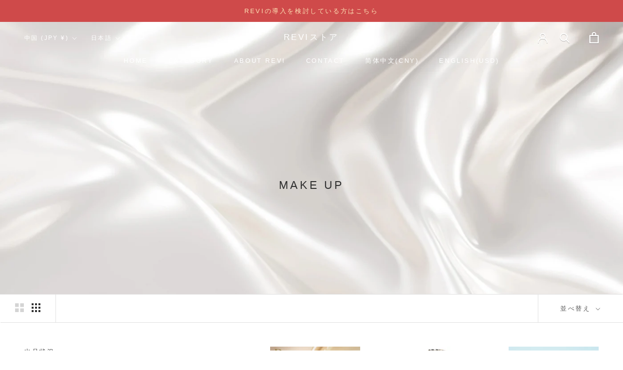

--- FILE ---
content_type: text/html; charset=utf-8
request_url: https://revi.skin/ja-cn/collections/make-up
body_size: 43945
content:
<!doctype html>
<html class="no-js" lang="ja">
    <head>
        <meta charset="utf-8">
        <meta http-equiv="X-UA-Compatible" content="IE=edge,chrome=1">
        <meta name="viewport" content="width=device-width, initial-scale=1.0, height=device-height, minimum-scale=1.0, maximum-scale=1.0">
        <meta name="theme-color" content="">
      <!-- Google Tag Manager -->
<script>(function(w,d,s,l,i){w[l]=w[l]||[];w[l].push({'gtm.start':
new Date().getTime(),event:'gtm.js'});var f=d.getElementsByTagName(s)[0],
j=d.createElement(s),dl=l!='dataLayer'?'&l='+l:'';j.async=true;j.src=
'https://www.googletagmanager.com/gtm.js?id='+i+dl;f.parentNode.insertBefore(j,f);
})(window,document,'script','dataLayer','GTM-TTDS6MH');</script>
<!-- End Google Tag Manager -->
        <title>
            MAKE UP &ndash; REVIストア
        </title><link rel="canonical" href="https://revi.skin/ja-cn/collections/make-up"><meta property="og:type" content="website">
  <meta property="og:title" content="MAKE UP">
  <meta property="og:image" content="http://revi.skin/cdn/shop/collections/23104804_m.jpg?v=1651110617">
  <meta property="og:image:secure_url" content="https://revi.skin/cdn/shop/collections/23104804_m.jpg?v=1651110617">
  <meta property="og:image:width" content="1080">
  <meta property="og:image:height" content="1080"><meta property="og:url" content="https://revi.skin/ja-cn/collections/make-up">
<meta property="og:site_name" content="REVIストア"><meta name="twitter:card" content="summary"><meta name="twitter:title" content="MAKE UP">
  <meta name="twitter:description" content="">
  <meta name="twitter:image" content="https://revi.skin/cdn/shop/collections/23104804_m_600x600_crop_center.jpg?v=1651110617">
    <style>
  
  

  
  
  

  :root {
    --heading-font-family : "system_ui", -apple-system, 'Segoe UI', Roboto, 'Helvetica Neue', 'Noto Sans', 'Liberation Sans', Arial, sans-serif, 'Apple Color Emoji', 'Segoe UI Emoji', 'Segoe UI Symbol', 'Noto Color Emoji';
    --heading-font-weight : 400;
    --heading-font-style  : normal;

    --text-font-family : "system_ui", -apple-system, 'Segoe UI', Roboto, 'Helvetica Neue', 'Noto Sans', 'Liberation Sans', Arial, sans-serif, 'Apple Color Emoji', 'Segoe UI Emoji', 'Segoe UI Symbol', 'Noto Color Emoji';
    --text-font-weight : 400;
    --text-font-style  : normal;

    --base-text-font-size   : 16px;
    --default-text-font-size: 14px;--background          : #ffffff;
    --background-rgb      : 255, 255, 255;
    --light-background    : #ffffff;
    --light-background-rgb: 255, 255, 255;
    --heading-color       : #303030;
    --text-color          : #303030;
    --text-color-rgb      : 48, 48, 48;
    --text-color-light    : #595959;
    --text-color-light-rgb: 89, 89, 89;
    --link-color          : #000000;
    --link-color-rgb      : 0, 0, 0;
    --border-color        : #e0e0e0;
    --border-color-rgb    : 224, 224, 224;

    --button-background    : #d8bfd8;
    --button-background-rgb: 216, 191, 216;
    --button-text-color    : #ffffff;

    --header-background       : #ffffff;
    --header-heading-color    : #303030;
    --header-light-text-color : #595959;
    --header-border-color     : #e0e0e0;

    --footer-background    : #ffffff;
    --footer-text-color    : #595959;
    --footer-heading-color : #303030;
    --footer-border-color  : #e6e6e6;

    --navigation-background      : #ffffff;
    --navigation-background-rgb  : 255, 255, 255;
    --navigation-text-color      : #303030;
    --navigation-text-color-light: rgba(48, 48, 48, 0.5);
    --navigation-border-color    : rgba(48, 48, 48, 0.25);

    --newsletter-popup-background     : #ffffff;
    --newsletter-popup-text-color     : #303030;
    --newsletter-popup-text-color-rgb : 48, 48, 48;

    --secondary-elements-background       : #ffffff;
    --secondary-elements-background-rgb   : 255, 255, 255;
    --secondary-elements-text-color       : #303030;
    --secondary-elements-text-color-light : rgba(48, 48, 48, 0.5);
    --secondary-elements-border-color     : rgba(48, 48, 48, 0.25);

    --product-sale-price-color    : #f94c43;
    --product-sale-price-color-rgb: 249, 76, 67;
    --product-star-rating: #f6a429;

    /* Shopify related variables */
    --payment-terms-background-color: #ffffff;

    /* Products */

    --horizontal-spacing-four-products-per-row: 60px;
        --horizontal-spacing-two-products-per-row : 60px;

    --vertical-spacing-four-products-per-row: 60px;
        --vertical-spacing-two-products-per-row : 75px;

    /* Animation */
    --drawer-transition-timing: cubic-bezier(0.645, 0.045, 0.355, 1);
    --header-base-height: 80px; /* We set a default for browsers that do not support CSS variables */

    /* Cursors */
    --cursor-zoom-in-svg    : url(//revi.skin/cdn/shop/t/4/assets/cursor-zoom-in.svg?v=169337020044000511451647738271);
    --cursor-zoom-in-2x-svg : url(//revi.skin/cdn/shop/t/4/assets/cursor-zoom-in-2x.svg?v=163885027072013793871647738271);
  }
</style>

<script>
  // IE11 does not have support for CSS variables, so we have to polyfill them
  if (!(((window || {}).CSS || {}).supports && window.CSS.supports('(--a: 0)'))) {
    const script = document.createElement('script');
    script.type = 'text/javascript';
    script.src = 'https://cdn.jsdelivr.net/npm/css-vars-ponyfill@2';
    script.onload = function() {
      cssVars({});
    };

    document.getElementsByTagName('head')[0].appendChild(script);
  }
</script>

    <script>window.performance && window.performance.mark && window.performance.mark('shopify.content_for_header.start');</script><meta id="shopify-digital-wallet" name="shopify-digital-wallet" content="/55754686538/digital_wallets/dialog">
<link rel="alternate" type="application/atom+xml" title="Feed" href="/ja-cn/collections/make-up.atom" />
<link rel="next" href="/ja-cn/collections/make-up?page=2">
<link rel="alternate" hreflang="x-default" href="https://revi.skin/collections/make-up">
<link rel="alternate" hreflang="ja" href="https://revi.skin/collections/make-up">
<link rel="alternate" hreflang="en-US" href="https://revi.skin/en-us/collections/make-up">
<link rel="alternate" hreflang="ja-US" href="https://revi.skin/ja-us/collections/make-up">
<link rel="alternate" hreflang="zh-Hans-CN" href="https://revi.skin/zh-cn/collections/make-up">
<link rel="alternate" hreflang="ja-CN" href="https://revi.skin/ja-cn/collections/make-up">
<link rel="alternate" hreflang="en-CN" href="https://revi.skin/en-cn/collections/make-up">
<link rel="alternate" type="application/json+oembed" href="https://revi.skin/ja-cn/collections/make-up.oembed">
<script async="async" src="/checkouts/internal/preloads.js?locale=ja-CN"></script>
<script id="shopify-features" type="application/json">{"accessToken":"18610d8de3f7ef54f3540791502f2238","betas":["rich-media-storefront-analytics"],"domain":"revi.skin","predictiveSearch":false,"shopId":55754686538,"locale":"ja"}</script>
<script>var Shopify = Shopify || {};
Shopify.shop = "revi-cosme.myshopify.com";
Shopify.locale = "ja";
Shopify.currency = {"active":"JPY","rate":"1.0"};
Shopify.country = "CN";
Shopify.theme = {"name":"Prestige 0428","id":121676955722,"schema_name":"Prestige","schema_version":"5.6.2","theme_store_id":855,"role":"main"};
Shopify.theme.handle = "null";
Shopify.theme.style = {"id":null,"handle":null};
Shopify.cdnHost = "revi.skin/cdn";
Shopify.routes = Shopify.routes || {};
Shopify.routes.root = "/ja-cn/";</script>
<script type="module">!function(o){(o.Shopify=o.Shopify||{}).modules=!0}(window);</script>
<script>!function(o){function n(){var o=[];function n(){o.push(Array.prototype.slice.apply(arguments))}return n.q=o,n}var t=o.Shopify=o.Shopify||{};t.loadFeatures=n(),t.autoloadFeatures=n()}(window);</script>
<script id="shop-js-analytics" type="application/json">{"pageType":"collection"}</script>
<script defer="defer" async type="module" src="//revi.skin/cdn/shopifycloud/shop-js/modules/v2/client.init-shop-cart-sync_0MstufBG.ja.esm.js"></script>
<script defer="defer" async type="module" src="//revi.skin/cdn/shopifycloud/shop-js/modules/v2/chunk.common_jll-23Z1.esm.js"></script>
<script defer="defer" async type="module" src="//revi.skin/cdn/shopifycloud/shop-js/modules/v2/chunk.modal_HXih6-AF.esm.js"></script>
<script type="module">
  await import("//revi.skin/cdn/shopifycloud/shop-js/modules/v2/client.init-shop-cart-sync_0MstufBG.ja.esm.js");
await import("//revi.skin/cdn/shopifycloud/shop-js/modules/v2/chunk.common_jll-23Z1.esm.js");
await import("//revi.skin/cdn/shopifycloud/shop-js/modules/v2/chunk.modal_HXih6-AF.esm.js");

  window.Shopify.SignInWithShop?.initShopCartSync?.({"fedCMEnabled":true,"windoidEnabled":true});

</script>
<script>(function() {
  var isLoaded = false;
  function asyncLoad() {
    if (isLoaded) return;
    isLoaded = true;
    var urls = ["\/\/backinstock.useamp.com\/widget\/56696_1767158316.js?category=bis\u0026v=6\u0026shop=revi-cosme.myshopify.com"];
    for (var i = 0; i < urls.length; i++) {
      var s = document.createElement('script');
      s.type = 'text/javascript';
      s.async = true;
      s.src = urls[i];
      var x = document.getElementsByTagName('script')[0];
      x.parentNode.insertBefore(s, x);
    }
  };
  if(window.attachEvent) {
    window.attachEvent('onload', asyncLoad);
  } else {
    window.addEventListener('load', asyncLoad, false);
  }
})();</script>
<script id="__st">var __st={"a":55754686538,"offset":32400,"reqid":"0d325d7a-e8e0-4da1-b0b9-a0ee6b28da2e-1769166727","pageurl":"revi.skin\/ja-cn\/collections\/make-up","u":"dc420b20affd","p":"collection","rtyp":"collection","rid":264949760074};</script>
<script>window.ShopifyPaypalV4VisibilityTracking = true;</script>
<script id="captcha-bootstrap">!function(){'use strict';const t='contact',e='account',n='new_comment',o=[[t,t],['blogs',n],['comments',n],[t,'customer']],c=[[e,'customer_login'],[e,'guest_login'],[e,'recover_customer_password'],[e,'create_customer']],r=t=>t.map((([t,e])=>`form[action*='/${t}']:not([data-nocaptcha='true']) input[name='form_type'][value='${e}']`)).join(','),a=t=>()=>t?[...document.querySelectorAll(t)].map((t=>t.form)):[];function s(){const t=[...o],e=r(t);return a(e)}const i='password',u='form_key',d=['recaptcha-v3-token','g-recaptcha-response','h-captcha-response',i],f=()=>{try{return window.sessionStorage}catch{return}},m='__shopify_v',_=t=>t.elements[u];function p(t,e,n=!1){try{const o=window.sessionStorage,c=JSON.parse(o.getItem(e)),{data:r}=function(t){const{data:e,action:n}=t;return t[m]||n?{data:e,action:n}:{data:t,action:n}}(c);for(const[e,n]of Object.entries(r))t.elements[e]&&(t.elements[e].value=n);n&&o.removeItem(e)}catch(o){console.error('form repopulation failed',{error:o})}}const l='form_type',E='cptcha';function T(t){t.dataset[E]=!0}const w=window,h=w.document,L='Shopify',v='ce_forms',y='captcha';let A=!1;((t,e)=>{const n=(g='f06e6c50-85a8-45c8-87d0-21a2b65856fe',I='https://cdn.shopify.com/shopifycloud/storefront-forms-hcaptcha/ce_storefront_forms_captcha_hcaptcha.v1.5.2.iife.js',D={infoText:'hCaptchaによる保護',privacyText:'プライバシー',termsText:'利用規約'},(t,e,n)=>{const o=w[L][v],c=o.bindForm;if(c)return c(t,g,e,D).then(n);var r;o.q.push([[t,g,e,D],n]),r=I,A||(h.body.append(Object.assign(h.createElement('script'),{id:'captcha-provider',async:!0,src:r})),A=!0)});var g,I,D;w[L]=w[L]||{},w[L][v]=w[L][v]||{},w[L][v].q=[],w[L][y]=w[L][y]||{},w[L][y].protect=function(t,e){n(t,void 0,e),T(t)},Object.freeze(w[L][y]),function(t,e,n,w,h,L){const[v,y,A,g]=function(t,e,n){const i=e?o:[],u=t?c:[],d=[...i,...u],f=r(d),m=r(i),_=r(d.filter((([t,e])=>n.includes(e))));return[a(f),a(m),a(_),s()]}(w,h,L),I=t=>{const e=t.target;return e instanceof HTMLFormElement?e:e&&e.form},D=t=>v().includes(t);t.addEventListener('submit',(t=>{const e=I(t);if(!e)return;const n=D(e)&&!e.dataset.hcaptchaBound&&!e.dataset.recaptchaBound,o=_(e),c=g().includes(e)&&(!o||!o.value);(n||c)&&t.preventDefault(),c&&!n&&(function(t){try{if(!f())return;!function(t){const e=f();if(!e)return;const n=_(t);if(!n)return;const o=n.value;o&&e.removeItem(o)}(t);const e=Array.from(Array(32),(()=>Math.random().toString(36)[2])).join('');!function(t,e){_(t)||t.append(Object.assign(document.createElement('input'),{type:'hidden',name:u})),t.elements[u].value=e}(t,e),function(t,e){const n=f();if(!n)return;const o=[...t.querySelectorAll(`input[type='${i}']`)].map((({name:t})=>t)),c=[...d,...o],r={};for(const[a,s]of new FormData(t).entries())c.includes(a)||(r[a]=s);n.setItem(e,JSON.stringify({[m]:1,action:t.action,data:r}))}(t,e)}catch(e){console.error('failed to persist form',e)}}(e),e.submit())}));const S=(t,e)=>{t&&!t.dataset[E]&&(n(t,e.some((e=>e===t))),T(t))};for(const o of['focusin','change'])t.addEventListener(o,(t=>{const e=I(t);D(e)&&S(e,y())}));const B=e.get('form_key'),M=e.get(l),P=B&&M;t.addEventListener('DOMContentLoaded',(()=>{const t=y();if(P)for(const e of t)e.elements[l].value===M&&p(e,B);[...new Set([...A(),...v().filter((t=>'true'===t.dataset.shopifyCaptcha))])].forEach((e=>S(e,t)))}))}(h,new URLSearchParams(w.location.search),n,t,e,['guest_login'])})(!0,!0)}();</script>
<script integrity="sha256-4kQ18oKyAcykRKYeNunJcIwy7WH5gtpwJnB7kiuLZ1E=" data-source-attribution="shopify.loadfeatures" defer="defer" src="//revi.skin/cdn/shopifycloud/storefront/assets/storefront/load_feature-a0a9edcb.js" crossorigin="anonymous"></script>
<script data-source-attribution="shopify.dynamic_checkout.dynamic.init">var Shopify=Shopify||{};Shopify.PaymentButton=Shopify.PaymentButton||{isStorefrontPortableWallets:!0,init:function(){window.Shopify.PaymentButton.init=function(){};var t=document.createElement("script");t.src="https://revi.skin/cdn/shopifycloud/portable-wallets/latest/portable-wallets.ja.js",t.type="module",document.head.appendChild(t)}};
</script>
<script data-source-attribution="shopify.dynamic_checkout.buyer_consent">
  function portableWalletsHideBuyerConsent(e){var t=document.getElementById("shopify-buyer-consent"),n=document.getElementById("shopify-subscription-policy-button");t&&n&&(t.classList.add("hidden"),t.setAttribute("aria-hidden","true"),n.removeEventListener("click",e))}function portableWalletsShowBuyerConsent(e){var t=document.getElementById("shopify-buyer-consent"),n=document.getElementById("shopify-subscription-policy-button");t&&n&&(t.classList.remove("hidden"),t.removeAttribute("aria-hidden"),n.addEventListener("click",e))}window.Shopify?.PaymentButton&&(window.Shopify.PaymentButton.hideBuyerConsent=portableWalletsHideBuyerConsent,window.Shopify.PaymentButton.showBuyerConsent=portableWalletsShowBuyerConsent);
</script>
<script data-source-attribution="shopify.dynamic_checkout.cart.bootstrap">document.addEventListener("DOMContentLoaded",(function(){function t(){return document.querySelector("shopify-accelerated-checkout-cart, shopify-accelerated-checkout")}if(t())Shopify.PaymentButton.init();else{new MutationObserver((function(e,n){t()&&(Shopify.PaymentButton.init(),n.disconnect())})).observe(document.body,{childList:!0,subtree:!0})}}));
</script>

<script>window.performance && window.performance.mark && window.performance.mark('shopify.content_for_header.end');</script>
        <link rel="stylesheet" href="//revi.skin/cdn/shop/t/4/assets/theme.css?v=45474413012795413941648279388">
        <link rel="stylesheet" href="//revi.skin/cdn/shop/t/4/assets/theme-custom.css?v=534">
        <script>// This allows to expose several variables to the global scope, to be used in scripts
      window.theme = {
        pageType: "collection",
        moneyFormat: "{{amount_no_decimals}}円",
        moneyWithCurrencyFormat: "{{amount_no_decimals}} 円",
        currencyCodeEnabled: false,
        productImageSize: "natural",
        searchMode: "product,article",
        showPageTransition: false,
        showElementStaggering: true,
        showImageZooming: true
      };

      window.routes = {
        rootUrl: "\/ja-cn",
        rootUrlWithoutSlash: "\/ja-cn",
        cartUrl: "\/ja-cn\/cart",
        cartAddUrl: "\/ja-cn\/cart\/add",
        cartChangeUrl: "\/ja-cn\/cart\/change",
        searchUrl: "\/ja-cn\/search",
        productRecommendationsUrl: "\/ja-cn\/recommendations\/products"
      };

      window.languages = {
        cartAddNote: "注文メモを追加",
        cartEditNote: "注文メモを変更",
        productImageLoadingError: "この画像を読み込めませんでした。 ページをリロードしてください。",
        productFormAddToCart: "カートに追加する",
        productFormUnavailable: "お取り扱いできません",
        productFormSoldOut: "売り切れ",
        shippingEstimatorOneResult: "1つのオプションが利用可能：",
        shippingEstimatorMoreResults: "{{count}}つのオプションが利用可能：",
        shippingEstimatorNoResults: "配送が見つかりませんでした"
      };

      window.lazySizesConfig = {
        loadHidden: false,
        hFac: 0.5,
        expFactor: 2,
        ricTimeout: 150,
        lazyClass: 'Image--lazyLoad',
        loadingClass: 'Image--lazyLoading',
        loadedClass: 'Image--lazyLoaded'
      };

      document.documentElement.className = document.documentElement.className.replace('no-js', 'js');
      document.documentElement.style.setProperty('--window-height', window.innerHeight + 'px');

      // We do a quick detection of some features (we could use Modernizr but for so little...)
      (function() {
        document.documentElement.className += ((window.CSS && window.CSS.supports('(position: sticky) or (position: -webkit-sticky)')) ? ' supports-sticky' : ' no-supports-sticky');
        document.documentElement.className += (window.matchMedia('(-moz-touch-enabled: 1), (hover: none)')).matches ? ' no-supports-hover' : ' supports-hover';
      }());

      
        </script>
        <script src="//revi.skin/cdn/shop/t/4/assets/lazysizes.min.js?v=174358363404432586981647650604" async></script><script src="//revi.skin/cdn/shop/t/4/assets/libs.min.js?v=26178543184394469741647650605" defer></script>
        <script src="//revi.skin/cdn/shop/t/4/assets/theme.js?v=116291210821653663351647650611" defer></script>
        <script src="//revi.skin/cdn/shop/t/4/assets/custom.js?v=183944157590872491501647650604" defer></script>
        <script>
      (function () {
        window.onpageshow = function() {
          if (window.theme.showPageTransition) {
            var pageTransition = document.querySelector('.PageTransition');

            if (pageTransition) {
              pageTransition.style.visibility = 'visible';
              pageTransition.style.opacity = '0';
            }
          }

          // When the page is loaded from the cache, we have to reload the cart content
          document.documentElement.dispatchEvent(new CustomEvent('cart:refresh', {
            bubbles: true
          }));
        };
      })();
        </script>
        


  <script type="application/ld+json">
  {
    "@context": "http://schema.org",
    "@type": "BreadcrumbList",
  "itemListElement": [{
      "@type": "ListItem",
      "position": 1,
      "name": "ホームページ",
      "item": "https://revi.skin"
    },{
          "@type": "ListItem",
          "position": 2,
          "name": "MAKE UP",
          "item": "https://revi.skin/ja-cn/collections/make-up"
        }]
  }
  </script>

        <!-- BeginWishyAddon -->
        <script>  Shopify.wishy_btn_settings = {"button_setting":"","btn_append":"before","btn_display":"block","btn_width":"auto","btn_margin_top":5,"btn_margin_left":5,"btn_margin_right":5,"btn_margin_bottom":5,"btn_margin_unit":"px","btn_placer_element":null,"btn_background_color":"#ffffff","btn_border_color":"#b9b9b9","btn_border_width":1,"btn_text":"♡ お気に入りに追加する","btn_color":"#1b1b1b","remove_btn_background_color":"#5c6ac4","remove_btn_border_color":"#3f4eae","remove_btn_border_width":1,"remove_btn_color":"#ffffff","new_theme_published_at":null,"installed":true,"heart_icon_margin_right":15,"heart_icon_margin_bottom":15,"heart_icon_location":"bottom-right","heart_icon_margin_top":15,"heart_icon_margin_left":15,"setting_force_login":false,"heart_icon_url_match":"","heart_icon_enabled":true,"status":null,"spf_record":null,"floating_favorites_enabled":false,"floating_favorites_location":"right","floating_favorites_margin_top":50,"floating_favorites_url_match":"","floating_favorites_background_color":"#ffffff","floating_favorites_border_color":"#b9b9b9","floating_favorites_border_width":1,"floating_favorites_text":"♥ お気に入りに追加する","floating_favorites_color":"#1b1b1b","heart_icon_type":"default","heart_icon_typedefault_background_color":"#ff8989","heart_icon_typedefault_border_color":"#ff9c9c","heart_icon_typedefault_border_width":2,"heart_icon_typedefault_icon_color":"#ffffff","heart_icon_show_count":false,"heart_icon_typecustom_image_url":"https://cc-swim.herokuapp.com/wishlist.png","btn_text_size":"16.0","locale":"en","shop_star_rating":null,"shop_star_feedback":null,"heart_icon_collection_before_add_color":"#dfdfdf","heart_icon_collection_after_add_color":"#606060","login_link_bg_color":"#5c6ac4","login_link_text_color":"#ffffff","btn_remove_bg_color":"#ffffff","btn_remove_border_color":"#b9b9b9","btn_remove_border_width":1,"btn_remove_text":"♡ Remove from wishlist","btn_remove_color":"#1b1b1b","btn_remove_text_size":"16.0","open_wishlist_after_add_to_wishlist":false,"wishlist_header_text":"Wishlist","theme_name_from_schema":"Prestige","subscribed_at":null,"wizard_completed_at":"2022-03-19T01:32:29.933Z","plan":"free","discount":"0.0","launchpoint_wishlist_icon_in_header_enabled":false,"launchpoint_heart_icon_in_collections_enabled":false};  Shopify.wishy_button_css_json = "";    Shopify.wishy_customer_email = "" ;  </script>
        <!-- EndWishyAddon -->
      
<!-- Start of Judge.me Core -->
<link rel="dns-prefetch" href="https://cdn.judge.me/">
<script data-cfasync='false' class='jdgm-settings-script'>window.jdgmSettings={"pagination":5,"disable_web_reviews":false,"badge_no_review_text":"レビューなし","badge_n_reviews_text":"{{ n }}件のレビュー","hide_badge_preview_if_no_reviews":true,"badge_hide_text":false,"enforce_center_preview_badge":false,"widget_title":"カスタマーレビュー","widget_open_form_text":"レビューを書く","widget_close_form_text":"レビューをキャンセル","widget_refresh_page_text":"ページを更新","widget_summary_text":"{{ number_of_reviews }}件のレビューに基づく","widget_no_review_text":"最初のレビューを書きましょう","widget_name_field_text":"表示名","widget_verified_name_field_text":"認証された名前（公開）","widget_name_placeholder_text":"表示名","widget_required_field_error_text":"このフィールドは必須です。","widget_email_field_text":"メールアドレス","widget_verified_email_field_text":"認証されたメール（非公開、編集不可）","widget_email_placeholder_text":"あなたのメールアドレス（非公開）","widget_email_field_error_text":"有効なメールアドレスを入力してください。","widget_rating_field_text":"評価","widget_review_title_field_text":"レビュータイトル","widget_review_title_placeholder_text":"レビューにタイトルをつける","widget_review_body_field_text":"レビュー内容","widget_review_body_placeholder_text":"ここに書き始めてください...","widget_pictures_field_text":"写真/動画（任意）","widget_submit_review_text":"レビューを送信","widget_submit_verified_review_text":"認証済みレビューを送信","widget_submit_success_msg_with_auto_publish":"ありがとうございます！数分後にページを更新して、あなたのレビューを確認してください。\u003ca href='https://judge.me/login' target='_blank' rel='nofollow noopener'\u003eJudge.me\u003c/a\u003eにログインすることで、レビューの削除や編集ができます。","widget_submit_success_msg_no_auto_publish":"ありがとうございます！あなたのレビューはショップ管理者の承認を得た後に公開されます。\u003ca href='https://judge.me/login' target='_blank' rel='nofollow noopener'\u003eJudge.me\u003c/a\u003eにログインすることで、レビューの削除や編集ができます。","widget_show_default_reviews_out_of_total_text":"{{ n_reviews }}件のレビューのうち{{ n_reviews_shown }}件を表示しています。","widget_show_all_link_text":"すべて表示","widget_show_less_link_text":"表示を減らす","widget_author_said_text":"{{ reviewer_name }}の言葉：","widget_days_text":"{{ n }}日前","widget_weeks_text":"{{ n }}週間前","widget_months_text":"{{ n }}ヶ月前","widget_years_text":"{{ n }}年前","widget_yesterday_text":"昨日","widget_today_text":"今日","widget_replied_text":"\u003e\u003e {{ shop_name }}の返信：","widget_read_more_text":"続きを読む","widget_reviewer_name_as_initial":"","widget_rating_filter_color":"#fbcd0a","widget_rating_filter_see_all_text":"すべてのレビューを見る","widget_sorting_most_recent_text":"最新順","widget_sorting_highest_rating_text":"最高評価順","widget_sorting_lowest_rating_text":"最低評価順","widget_sorting_with_pictures_text":"写真付きのみ","widget_sorting_most_helpful_text":"最も役立つ順","widget_open_question_form_text":"質問する","widget_reviews_subtab_text":"レビュー","widget_questions_subtab_text":"質問","widget_question_label_text":"質問","widget_answer_label_text":"回答","widget_question_placeholder_text":"ここに質問を書いてください","widget_submit_question_text":"質問を送信","widget_question_submit_success_text":"ご質問ありがとうございます！回答があり次第ご連絡いたします。","verified_badge_text":"認証済み","verified_badge_bg_color":"","verified_badge_text_color":"","verified_badge_placement":"left-of-reviewer-name","widget_review_max_height":"","widget_hide_border":false,"widget_social_share":false,"widget_thumb":false,"widget_review_location_show":false,"widget_location_format":"","all_reviews_include_out_of_store_products":true,"all_reviews_out_of_store_text":"（ストア外）","all_reviews_pagination":100,"all_reviews_product_name_prefix_text":"について","enable_review_pictures":true,"enable_question_anwser":false,"widget_theme":"default","review_date_format":"mm/dd/yyyy","default_sort_method":"most-recent","widget_product_reviews_subtab_text":"製品レビュー","widget_shop_reviews_subtab_text":"ショップレビュー","widget_other_products_reviews_text":"他の製品のレビュー","widget_store_reviews_subtab_text":"ショップレビュー","widget_no_store_reviews_text":"この店舗はまだレビューを受け取っていません","widget_web_restriction_product_reviews_text":"この製品に対するレビューはまだありません","widget_no_items_text":"アイテムが見つかりません","widget_show_more_text":"もっと見る","widget_write_a_store_review_text":"ストアレビューを書く","widget_other_languages_heading":"他の言語のレビュー","widget_translate_review_text":"レビューを{{ language }}に翻訳","widget_translating_review_text":"翻訳中...","widget_show_original_translation_text":"原文を表示 ({{ language }})","widget_translate_review_failed_text":"レビューを翻訳できませんでした。","widget_translate_review_retry_text":"再試行","widget_translate_review_try_again_later_text":"後でもう一度お試しください","show_product_url_for_grouped_product":false,"widget_sorting_pictures_first_text":"写真を最初に","show_pictures_on_all_rev_page_mobile":false,"show_pictures_on_all_rev_page_desktop":false,"floating_tab_hide_mobile_install_preference":false,"floating_tab_button_name":"★ レビュー","floating_tab_title":"お客様の声","floating_tab_button_color":"","floating_tab_button_background_color":"","floating_tab_url":"","floating_tab_url_enabled":false,"floating_tab_tab_style":"text","all_reviews_text_badge_text":"お客様は当店を{{ shop.metafields.judgeme.all_reviews_count }}件のレビューに基づいて{{ shop.metafields.judgeme.all_reviews_rating | round: 1 }}/5と評価しています。","all_reviews_text_badge_text_branded_style":"{{ shop.metafields.judgeme.all_reviews_count }}件のレビューに基づいて5つ星中{{ shop.metafields.judgeme.all_reviews_rating | round: 1 }}つ星","is_all_reviews_text_badge_a_link":false,"show_stars_for_all_reviews_text_badge":false,"all_reviews_text_badge_url":"","all_reviews_text_style":"text","all_reviews_text_color_style":"judgeme_brand_color","all_reviews_text_color":"#108474","all_reviews_text_show_jm_brand":true,"featured_carousel_show_header":true,"featured_carousel_title":"お客様の声","testimonials_carousel_title":"お客様の声","videos_carousel_title":"お客様の声","cards_carousel_title":"お客様の声","featured_carousel_count_text":"{{ n }}件のレビューから","featured_carousel_add_link_to_all_reviews_page":false,"featured_carousel_url":"","featured_carousel_show_images":true,"featured_carousel_autoslide_interval":5,"featured_carousel_arrows_on_the_sides":false,"featured_carousel_height":250,"featured_carousel_width":80,"featured_carousel_image_size":0,"featured_carousel_image_height":250,"featured_carousel_arrow_color":"#eeeeee","verified_count_badge_style":"vintage","verified_count_badge_orientation":"horizontal","verified_count_badge_color_style":"judgeme_brand_color","verified_count_badge_color":"#108474","is_verified_count_badge_a_link":false,"verified_count_badge_url":"","verified_count_badge_show_jm_brand":true,"widget_rating_preset_default":5,"widget_first_sub_tab":"product-reviews","widget_show_histogram":true,"widget_histogram_use_custom_color":false,"widget_pagination_use_custom_color":false,"widget_star_use_custom_color":false,"widget_verified_badge_use_custom_color":false,"widget_write_review_use_custom_color":false,"picture_reminder_submit_button":"Upload Pictures","enable_review_videos":false,"mute_video_by_default":false,"widget_sorting_videos_first_text":"動画を最初に","widget_review_pending_text":"保留中","featured_carousel_items_for_large_screen":3,"social_share_options_order":"Facebook,Twitter","remove_microdata_snippet":true,"disable_json_ld":false,"enable_json_ld_products":false,"preview_badge_show_question_text":false,"preview_badge_no_question_text":"質問なし","preview_badge_n_question_text":"{{ number_of_questions }}件の質問","qa_badge_show_icon":false,"qa_badge_position":"same-row","remove_judgeme_branding":false,"widget_add_search_bar":false,"widget_search_bar_placeholder":"検索","widget_sorting_verified_only_text":"認証済みのみ","featured_carousel_theme":"default","featured_carousel_show_rating":true,"featured_carousel_show_title":true,"featured_carousel_show_body":true,"featured_carousel_show_date":false,"featured_carousel_show_reviewer":true,"featured_carousel_show_product":false,"featured_carousel_header_background_color":"#108474","featured_carousel_header_text_color":"#ffffff","featured_carousel_name_product_separator":"reviewed","featured_carousel_full_star_background":"#108474","featured_carousel_empty_star_background":"#dadada","featured_carousel_vertical_theme_background":"#f9fafb","featured_carousel_verified_badge_enable":false,"featured_carousel_verified_badge_color":"#108474","featured_carousel_border_style":"round","featured_carousel_review_line_length_limit":3,"featured_carousel_more_reviews_button_text":"さらにレビューを読む","featured_carousel_view_product_button_text":"製品を見る","all_reviews_page_load_reviews_on":"scroll","all_reviews_page_load_more_text":"さらにレビューを読み込む","disable_fb_tab_reviews":false,"enable_ajax_cdn_cache":false,"widget_public_name_text":"のように公開表示","default_reviewer_name":"John Smith","default_reviewer_name_has_non_latin":true,"widget_reviewer_anonymous":"匿名","medals_widget_title":"Judge.me レビューメダル","medals_widget_background_color":"#f9fafb","medals_widget_position":"footer_all_pages","medals_widget_border_color":"#f9fafb","medals_widget_verified_text_position":"left","medals_widget_use_monochromatic_version":false,"medals_widget_elements_color":"#108474","show_reviewer_avatar":true,"widget_invalid_yt_video_url_error_text":"YouTubeビデオURLではありません","widget_max_length_field_error_text":"{0}文字以内で入力してください。","widget_show_country_flag":false,"widget_show_collected_via_shop_app":true,"widget_verified_by_shop_badge_style":"light","widget_verified_by_shop_text":"ショップによって認証","widget_show_photo_gallery":true,"widget_load_with_code_splitting":true,"widget_ugc_install_preference":false,"widget_ugc_title":"私たちが作り、あなたが共有","widget_ugc_subtitle":"タグ付けすると、あなたの写真が私たちのページで特集されます","widget_ugc_arrows_color":"#ffffff","widget_ugc_primary_button_text":"今すぐ購入","widget_ugc_primary_button_background_color":"#108474","widget_ugc_primary_button_text_color":"#ffffff","widget_ugc_primary_button_border_width":"0","widget_ugc_primary_button_border_style":"none","widget_ugc_primary_button_border_color":"#108474","widget_ugc_primary_button_border_radius":"25","widget_ugc_secondary_button_text":"さらに読み込む","widget_ugc_secondary_button_background_color":"#ffffff","widget_ugc_secondary_button_text_color":"#108474","widget_ugc_secondary_button_border_width":"2","widget_ugc_secondary_button_border_style":"solid","widget_ugc_secondary_button_border_color":"#108474","widget_ugc_secondary_button_border_radius":"25","widget_ugc_reviews_button_text":"レビューを見る","widget_ugc_reviews_button_background_color":"#ffffff","widget_ugc_reviews_button_text_color":"#108474","widget_ugc_reviews_button_border_width":"2","widget_ugc_reviews_button_border_style":"solid","widget_ugc_reviews_button_border_color":"#108474","widget_ugc_reviews_button_border_radius":"25","widget_ugc_reviews_button_link_to":"judgeme-reviews-page","widget_ugc_show_post_date":true,"widget_ugc_max_width":"800","widget_rating_metafield_value_type":true,"widget_primary_color":"#108474","widget_enable_secondary_color":false,"widget_secondary_color":"#edf5f5","widget_summary_average_rating_text":"5つ星中{{ average_rating }}つ星","widget_media_grid_title":"お客様の写真と動画","widget_media_grid_see_more_text":"もっと見る","widget_round_style":false,"widget_show_product_medals":true,"widget_verified_by_judgeme_text":"Judge.meによって認証","widget_show_store_medals":true,"widget_verified_by_judgeme_text_in_store_medals":"Judge.meによって認証","widget_media_field_exceed_quantity_message":"申し訳ありませんが、1つのレビューにつき{{ max_media }}つまでしか受け付けられません。","widget_media_field_exceed_limit_message":"{{ file_name }}が大きすぎます。{{ size_limit }}MB未満の{{ media_type }}を選択してください。","widget_review_submitted_text":"レビューが送信されました！","widget_question_submitted_text":"質問が送信されました！","widget_close_form_text_question":"キャンセル","widget_write_your_answer_here_text":"ここに回答を書いてください","widget_enabled_branded_link":true,"widget_show_collected_by_judgeme":false,"widget_reviewer_name_color":"","widget_write_review_text_color":"","widget_write_review_bg_color":"","widget_collected_by_judgeme_text":"Judge.meによって収集","widget_pagination_type":"standard","widget_load_more_text":"さらに読み込む","widget_load_more_color":"#108474","widget_full_review_text":"完全なレビュー","widget_read_more_reviews_text":"さらにレビューを読む","widget_read_questions_text":"質問を読む","widget_questions_and_answers_text":"質問と回答","widget_verified_by_text":"認証元","widget_verified_text":"認証済み","widget_number_of_reviews_text":"{{ number_of_reviews }}件のレビュー","widget_back_button_text":"戻る","widget_next_button_text":"次へ","widget_custom_forms_filter_button":"フィルター","custom_forms_style":"vertical","widget_show_review_information":false,"how_reviews_are_collected":"レビューの収集方法は？","widget_show_review_keywords":false,"widget_gdpr_statement":"あなたのデータの使用方法：あなたが残したレビューについてのみ、必要な場合にのみご連絡いたします。レビューを送信することで、Judge.meの\u003ca href='https://judge.me/terms' target='_blank' rel='nofollow noopener'\u003e利用規約\u003c/a\u003e、\u003ca href='https://judge.me/privacy' target='_blank' rel='nofollow noopener'\u003eプライバシーポリシー\u003c/a\u003e、\u003ca href='https://judge.me/content-policy' target='_blank' rel='nofollow noopener'\u003eコンテンツポリシー\u003c/a\u003eに同意したことになります。","widget_multilingual_sorting_enabled":false,"widget_translate_review_content_enabled":false,"widget_translate_review_content_method":"manual","popup_widget_review_selection":"automatically_with_pictures","popup_widget_round_border_style":true,"popup_widget_show_title":true,"popup_widget_show_body":true,"popup_widget_show_reviewer":false,"popup_widget_show_product":true,"popup_widget_show_pictures":true,"popup_widget_use_review_picture":true,"popup_widget_show_on_home_page":true,"popup_widget_show_on_product_page":true,"popup_widget_show_on_collection_page":true,"popup_widget_show_on_cart_page":true,"popup_widget_position":"bottom_left","popup_widget_first_review_delay":5,"popup_widget_duration":5,"popup_widget_interval":5,"popup_widget_review_count":5,"popup_widget_hide_on_mobile":true,"review_snippet_widget_round_border_style":true,"review_snippet_widget_card_color":"#FFFFFF","review_snippet_widget_slider_arrows_background_color":"#FFFFFF","review_snippet_widget_slider_arrows_color":"#000000","review_snippet_widget_star_color":"#108474","show_product_variant":false,"all_reviews_product_variant_label_text":"バリエーション: ","widget_show_verified_branding":false,"widget_ai_summary_title":"お客様の声","widget_ai_summary_disclaimer":"最近のカスタマーレビューに基づくAI搭載レビュー要約","widget_show_ai_summary":false,"widget_show_ai_summary_bg":false,"widget_show_review_title_input":true,"redirect_reviewers_invited_via_email":"review_widget","request_store_review_after_product_review":false,"request_review_other_products_in_order":false,"review_form_color_scheme":"default","review_form_corner_style":"square","review_form_star_color":{},"review_form_text_color":"#333333","review_form_background_color":"#ffffff","review_form_field_background_color":"#fafafa","review_form_button_color":{},"review_form_button_text_color":"#ffffff","review_form_modal_overlay_color":"#000000","review_content_screen_title_text":"この製品をどのように評価しますか？","review_content_introduction_text":"あなたの体験について少し共有していただけると嬉しいです。","store_review_form_title_text":"このストアをどのように評価しますか？","store_review_form_introduction_text":"あなたの体験について少し共有していただけると嬉しいです。","show_review_guidance_text":true,"one_star_review_guidance_text":"悪い","five_star_review_guidance_text":"素晴らしい","customer_information_screen_title_text":"あなたについて","customer_information_introduction_text":"あなたについてもっと教えてください。","custom_questions_screen_title_text":"あなたの体験について詳しく","custom_questions_introduction_text":"あなたの体験についてより詳しく理解するための質問がいくつかあります。","review_submitted_screen_title_text":"レビューありがとうございます！","review_submitted_screen_thank_you_text":"現在処理中です。まもなくストアに表示されます。","review_submitted_screen_email_verification_text":"今送信したリンクをクリックしてメールアドレスを確認してください。これにより、レビューの信頼性を保つことができます。","review_submitted_request_store_review_text":"私たちとのお買い物体験を共有していただけませんか？","review_submitted_review_other_products_text":"これらの商品をレビューしていただけませんか？","store_review_screen_title_text":"あなたの購入体験を共有しますか？","store_review_introduction_text":"あなたのフィードバックを重視し、改善に活用します。あなたの思いや提案を共有してください。","reviewer_media_screen_title_picture_text":"写真を共有","reviewer_media_introduction_picture_text":"レビューを裏付ける写真をアップロードしてください。","reviewer_media_screen_title_video_text":"ビデオを共有","reviewer_media_introduction_video_text":"レビューを裏付けるビデオをアップロードしてください。","reviewer_media_screen_title_picture_or_video_text":"写真またはビデオを共有","reviewer_media_introduction_picture_or_video_text":"レビューを裏付ける写真またはビデオをアップロードしてください。","reviewer_media_youtube_url_text":"ここにYoutubeのURLを貼り付けてください","advanced_settings_next_step_button_text":"次へ","advanced_settings_close_review_button_text":"閉じる","modal_write_review_flow":false,"write_review_flow_required_text":"必須","write_review_flow_privacy_message_text":"個人情報を厳守します。","write_review_flow_anonymous_text":"匿名レビュー","write_review_flow_visibility_text":"これは他のお客様には表示されません。","write_review_flow_multiple_selection_help_text":"お好きなだけ選択してください","write_review_flow_single_selection_help_text":"一つのオプションを選択してください","write_review_flow_required_field_error_text":"この項目は必須です","write_review_flow_invalid_email_error_text":"有効なメールアドレスを入力してください","write_review_flow_max_length_error_text":"最大{{ max_length }}文字。","write_review_flow_media_upload_text":"\u003cb\u003eクリックしてアップロード\u003c/b\u003eまたはドラッグ\u0026ドロップ","write_review_flow_gdpr_statement":"必要な場合にのみ、あなたのレビューについてご連絡いたします。レビューを送信することで、当社の\u003ca href='https://judge.me/terms' target='_blank' rel='nofollow noopener'\u003e利用規約\u003c/a\u003eおよび\u003ca href='https://judge.me/privacy' target='_blank' rel='nofollow noopener'\u003eプライバシーポリシー\u003c/a\u003eに同意したものとみなされます。","rating_only_reviews_enabled":false,"show_negative_reviews_help_screen":false,"new_review_flow_help_screen_rating_threshold":3,"negative_review_resolution_screen_title_text":"もっと教えてください","negative_review_resolution_text":"お客様の体験は私たちにとって重要です。ご購入に問題がございましたら、私たちがサポートいたします。お気軽にお問い合わせください。状況を改善する機会をいただければ幸いです。","negative_review_resolution_button_text":"お問い合わせ","negative_review_resolution_proceed_with_review_text":"レビューを残す","negative_review_resolution_subject":"{{ shop_name }}での購入に関する問題。{{ order_name }}","preview_badge_collection_page_install_status":false,"widget_review_custom_css":"","preview_badge_custom_css":"","preview_badge_stars_count":"5-stars","featured_carousel_custom_css":"","floating_tab_custom_css":"","all_reviews_widget_custom_css":"","medals_widget_custom_css":"","verified_badge_custom_css":"","all_reviews_text_custom_css":"","transparency_badges_collected_via_store_invite":false,"transparency_badges_from_another_provider":false,"transparency_badges_collected_from_store_visitor":false,"transparency_badges_collected_by_verified_review_provider":false,"transparency_badges_earned_reward":false,"transparency_badges_collected_via_store_invite_text":"ストア招待によるレビュー収集","transparency_badges_from_another_provider_text":"他のプロバイダーからのレビュー収集","transparency_badges_collected_from_store_visitor_text":"ストア訪問者からのレビュー収集","transparency_badges_written_in_google_text":"Googleで書かれたレビュー","transparency_badges_written_in_etsy_text":"Etsyで書かれたレビュー","transparency_badges_written_in_shop_app_text":"Shop Appで書かれたレビュー","transparency_badges_earned_reward_text":"将来の購入に対する報酬を獲得したレビュー","product_review_widget_per_page":10,"widget_store_review_label_text":"ストアレビュー","checkout_comment_extension_title_on_product_page":"Customer Comments","checkout_comment_extension_num_latest_comment_show":5,"checkout_comment_extension_format":"name_and_timestamp","checkout_comment_customer_name":"last_initial","checkout_comment_comment_notification":true,"preview_badge_collection_page_install_preference":true,"preview_badge_home_page_install_preference":false,"preview_badge_product_page_install_preference":true,"review_widget_install_preference":"","review_carousel_install_preference":false,"floating_reviews_tab_install_preference":"none","verified_reviews_count_badge_install_preference":false,"all_reviews_text_install_preference":false,"review_widget_best_location":true,"judgeme_medals_install_preference":false,"review_widget_revamp_enabled":false,"review_widget_qna_enabled":false,"review_widget_header_theme":"minimal","review_widget_widget_title_enabled":true,"review_widget_header_text_size":"medium","review_widget_header_text_weight":"regular","review_widget_average_rating_style":"compact","review_widget_bar_chart_enabled":true,"review_widget_bar_chart_type":"numbers","review_widget_bar_chart_style":"standard","review_widget_expanded_media_gallery_enabled":false,"review_widget_reviews_section_theme":"standard","review_widget_image_style":"thumbnails","review_widget_review_image_ratio":"square","review_widget_stars_size":"medium","review_widget_verified_badge":"standard_text","review_widget_review_title_text_size":"medium","review_widget_review_text_size":"medium","review_widget_review_text_length":"medium","review_widget_number_of_columns_desktop":3,"review_widget_carousel_transition_speed":5,"review_widget_custom_questions_answers_display":"always","review_widget_button_text_color":"#FFFFFF","review_widget_text_color":"#000000","review_widget_lighter_text_color":"#7B7B7B","review_widget_corner_styling":"soft","review_widget_review_word_singular":"レビュー","review_widget_review_word_plural":"レビュー","review_widget_voting_label":"役立つ？","review_widget_shop_reply_label":"{{ shop_name }}からの返信：","review_widget_filters_title":"フィルター","qna_widget_question_word_singular":"質問","qna_widget_question_word_plural":"質問","qna_widget_answer_reply_label":"{{ answerer_name }}からの返信：","qna_content_screen_title_text":"この商品について質問","qna_widget_question_required_field_error_text":"質問を入力してください。","qna_widget_flow_gdpr_statement":"必要な場合にのみ、あなたの質問についてご連絡いたします。質問を送信することで、当社の\u003ca href='https://judge.me/terms' target='_blank' rel='nofollow noopener'\u003e利用規約\u003c/a\u003eおよび\u003ca href='https://judge.me/privacy' target='_blank' rel='nofollow noopener'\u003eプライバシーポリシー\u003c/a\u003eに同意したものとみなされます。","qna_widget_question_submitted_text":"質問ありがとうございます！","qna_widget_close_form_text_question":"閉じる","qna_widget_question_submit_success_text":"あなたの質問に回答が届いたら、あなたにメールでお知らせします。","all_reviews_widget_v2025_enabled":false,"all_reviews_widget_v2025_header_theme":"default","all_reviews_widget_v2025_widget_title_enabled":true,"all_reviews_widget_v2025_header_text_size":"medium","all_reviews_widget_v2025_header_text_weight":"regular","all_reviews_widget_v2025_average_rating_style":"compact","all_reviews_widget_v2025_bar_chart_enabled":true,"all_reviews_widget_v2025_bar_chart_type":"numbers","all_reviews_widget_v2025_bar_chart_style":"standard","all_reviews_widget_v2025_expanded_media_gallery_enabled":false,"all_reviews_widget_v2025_show_store_medals":true,"all_reviews_widget_v2025_show_photo_gallery":true,"all_reviews_widget_v2025_show_review_keywords":false,"all_reviews_widget_v2025_show_ai_summary":false,"all_reviews_widget_v2025_show_ai_summary_bg":false,"all_reviews_widget_v2025_add_search_bar":false,"all_reviews_widget_v2025_default_sort_method":"most-recent","all_reviews_widget_v2025_reviews_per_page":10,"all_reviews_widget_v2025_reviews_section_theme":"default","all_reviews_widget_v2025_image_style":"thumbnails","all_reviews_widget_v2025_review_image_ratio":"square","all_reviews_widget_v2025_stars_size":"medium","all_reviews_widget_v2025_verified_badge":"bold_badge","all_reviews_widget_v2025_review_title_text_size":"medium","all_reviews_widget_v2025_review_text_size":"medium","all_reviews_widget_v2025_review_text_length":"medium","all_reviews_widget_v2025_number_of_columns_desktop":3,"all_reviews_widget_v2025_carousel_transition_speed":5,"all_reviews_widget_v2025_custom_questions_answers_display":"always","all_reviews_widget_v2025_show_product_variant":false,"all_reviews_widget_v2025_show_reviewer_avatar":true,"all_reviews_widget_v2025_reviewer_name_as_initial":"","all_reviews_widget_v2025_review_location_show":false,"all_reviews_widget_v2025_location_format":"","all_reviews_widget_v2025_show_country_flag":false,"all_reviews_widget_v2025_verified_by_shop_badge_style":"light","all_reviews_widget_v2025_social_share":false,"all_reviews_widget_v2025_social_share_options_order":"Facebook,Twitter,LinkedIn,Pinterest","all_reviews_widget_v2025_pagination_type":"standard","all_reviews_widget_v2025_button_text_color":"#FFFFFF","all_reviews_widget_v2025_text_color":"#000000","all_reviews_widget_v2025_lighter_text_color":"#7B7B7B","all_reviews_widget_v2025_corner_styling":"soft","all_reviews_widget_v2025_title":"カスタマーレビュー","all_reviews_widget_v2025_ai_summary_title":"お客様がこのストアについて言っていること","all_reviews_widget_v2025_no_review_text":"最初のレビューを書きましょう","platform":"shopify","branding_url":"https://app.judge.me/reviews","branding_text":"Powered by Judge.me","locale":"en","reply_name":"REVIストア","widget_version":"2.1","footer":true,"autopublish":false,"review_dates":true,"enable_custom_form":false,"shop_locale":"ja","enable_multi_locales_translations":false,"show_review_title_input":true,"review_verification_email_status":"always","can_be_branded":false,"reply_name_text":"REVIストア"};</script> <style class='jdgm-settings-style'>﻿.jdgm-xx{left:0}.jdgm-histogram .jdgm-histogram__bar-content{background:#fbcd0a}.jdgm-histogram .jdgm-histogram__bar:after{background:#fbcd0a}.jdgm-prev-badge[data-average-rating='0.00']{display:none !important}.jdgm-author-all-initials{display:none !important}.jdgm-author-last-initial{display:none !important}.jdgm-rev-widg__title{visibility:hidden}.jdgm-rev-widg__summary-text{visibility:hidden}.jdgm-prev-badge__text{visibility:hidden}.jdgm-rev__replier:before{content:'REVIストア'}.jdgm-rev__prod-link-prefix:before{content:'について'}.jdgm-rev__variant-label:before{content:'バリエーション: '}.jdgm-rev__out-of-store-text:before{content:'（ストア外）'}@media only screen and (min-width: 768px){.jdgm-rev__pics .jdgm-rev_all-rev-page-picture-separator,.jdgm-rev__pics .jdgm-rev__product-picture{display:none}}@media only screen and (max-width: 768px){.jdgm-rev__pics .jdgm-rev_all-rev-page-picture-separator,.jdgm-rev__pics .jdgm-rev__product-picture{display:none}}.jdgm-preview-badge[data-template="index"]{display:none !important}.jdgm-verified-count-badget[data-from-snippet="true"]{display:none !important}.jdgm-carousel-wrapper[data-from-snippet="true"]{display:none !important}.jdgm-all-reviews-text[data-from-snippet="true"]{display:none !important}.jdgm-medals-section[data-from-snippet="true"]{display:none !important}.jdgm-ugc-media-wrapper[data-from-snippet="true"]{display:none !important}.jdgm-rev__transparency-badge[data-badge-type="review_collected_via_store_invitation"]{display:none !important}.jdgm-rev__transparency-badge[data-badge-type="review_collected_from_another_provider"]{display:none !important}.jdgm-rev__transparency-badge[data-badge-type="review_collected_from_store_visitor"]{display:none !important}.jdgm-rev__transparency-badge[data-badge-type="review_written_in_etsy"]{display:none !important}.jdgm-rev__transparency-badge[data-badge-type="review_written_in_google_business"]{display:none !important}.jdgm-rev__transparency-badge[data-badge-type="review_written_in_shop_app"]{display:none !important}.jdgm-rev__transparency-badge[data-badge-type="review_earned_for_future_purchase"]{display:none !important}
</style> <style class='jdgm-settings-style'></style>

  
  
  
  <style class='jdgm-miracle-styles'>
  @-webkit-keyframes jdgm-spin{0%{-webkit-transform:rotate(0deg);-ms-transform:rotate(0deg);transform:rotate(0deg)}100%{-webkit-transform:rotate(359deg);-ms-transform:rotate(359deg);transform:rotate(359deg)}}@keyframes jdgm-spin{0%{-webkit-transform:rotate(0deg);-ms-transform:rotate(0deg);transform:rotate(0deg)}100%{-webkit-transform:rotate(359deg);-ms-transform:rotate(359deg);transform:rotate(359deg)}}@font-face{font-family:'JudgemeStar';src:url("[data-uri]") format("woff");font-weight:normal;font-style:normal}.jdgm-star{font-family:'JudgemeStar';display:inline !important;text-decoration:none !important;padding:0 4px 0 0 !important;margin:0 !important;font-weight:bold;opacity:1;-webkit-font-smoothing:antialiased;-moz-osx-font-smoothing:grayscale}.jdgm-star:hover{opacity:1}.jdgm-star:last-of-type{padding:0 !important}.jdgm-star.jdgm--on:before{content:"\e000"}.jdgm-star.jdgm--off:before{content:"\e001"}.jdgm-star.jdgm--half:before{content:"\e002"}.jdgm-widget *{margin:0;line-height:1.4;-webkit-box-sizing:border-box;-moz-box-sizing:border-box;box-sizing:border-box;-webkit-overflow-scrolling:touch}.jdgm-hidden{display:none !important;visibility:hidden !important}.jdgm-temp-hidden{display:none}.jdgm-spinner{width:40px;height:40px;margin:auto;border-radius:50%;border-top:2px solid #eee;border-right:2px solid #eee;border-bottom:2px solid #eee;border-left:2px solid #ccc;-webkit-animation:jdgm-spin 0.8s infinite linear;animation:jdgm-spin 0.8s infinite linear}.jdgm-prev-badge{display:block !important}

</style>


  
  
   


<script data-cfasync='false' class='jdgm-script'>
!function(d){window.jdgm=window.jdgm||{},jdgm.CDN_HOST="https://cdn.judge.me/",
jdgm.docReady=function(e){(d.attachEvent?"complete"===d.readyState:"loading"!==d.readyState)?
setTimeout(e,0):d.addEventListener("DOMContentLoaded",e)},jdgm.loadCSS=function(e,t,o,a){
!o&&jdgm.loadCSS.requestedUrls.indexOf(e)>=0||(jdgm.loadCSS.requestedUrls.push(e),
(a=d.createElement("link")).rel="stylesheet",a.class="jdgm-stylesheet",a.media="nope!",
a.href=e,a.onload=function(){this.media="all",t&&setTimeout(t)},d.body.appendChild(a))},
jdgm.loadCSS.requestedUrls=[],jdgm.docReady(function(){(window.jdgmLoadCSS||d.querySelectorAll(
".jdgm-widget, .jdgm-all-reviews-page").length>0)&&(jdgmSettings.widget_load_with_code_splitting?
jdgm.loadCSS(jdgm.CDN_HOST+"widget/base.css"):jdgm.loadCSS(jdgm.CDN_HOST+"shopify_v2.css"))})}(document);
</script>
<script async data-cfasync="false" type="text/javascript" src="https://cdn.judge.me/loader.js"></script>

<noscript><link rel="stylesheet" type="text/css" media="all" href="https://cdn.judge.me/shopify_v2.css"></noscript>
<!-- End of Judge.me Core -->


<!-- BEGIN app block: shopify://apps/seo-manager-venntov/blocks/seomanager/c54c366f-d4bb-4d52-8d2f-dd61ce8e7e12 --><!-- BEGIN app snippet: SEOManager4 -->
<meta name='seomanager' content='4.0.5' /> 


<script>
	function sm_htmldecode(str) {
		var txt = document.createElement('textarea');
		txt.innerHTML = str;
		return txt.value;
	}

	var venntov_title = sm_htmldecode("MAKE UP");
	var venntov_description = sm_htmldecode("");
	
	if (venntov_title != '') {
		document.title = venntov_title;	
	}
	else {
		document.title = "MAKE UP";	
	}

	if (document.querySelector('meta[name="description"]') == null) {
		var venntov_desc = document.createElement('meta');
		venntov_desc.name = "description";
		venntov_desc.content = venntov_description;
		var venntov_head = document.head;
		venntov_head.appendChild(venntov_desc);
	} else {
		document.querySelector('meta[name="description"]').setAttribute("content", venntov_description);
	}
</script>

<script>
	var venntov_robotVals = "index, follow, max-image-preview:large, max-snippet:-1, max-video-preview:-1";
	if (venntov_robotVals !== "") {
		document.querySelectorAll("[name='robots']").forEach(e => e.remove());
		var venntov_robotMeta = document.createElement('meta');
		venntov_robotMeta.name = "robots";
		venntov_robotMeta.content = venntov_robotVals;
		var venntov_head = document.head;
		venntov_head.appendChild(venntov_robotMeta);
	}
</script>

<script>
	var venntov_googleVals = "";
	if (venntov_googleVals !== "") {
		document.querySelectorAll("[name='google']").forEach(e => e.remove());
		var venntov_googleMeta = document.createElement('meta');
		venntov_googleMeta.name = "google";
		venntov_googleMeta.content = venntov_googleVals;
		var venntov_head = document.head;
		venntov_head.appendChild(venntov_googleMeta);
	}
	</script>
	<!-- JSON-LD support -->

			<script type="application/ld+json">
			{
				"@context" : "http://schema.org",
				"@type": "CollectionPage",
				"@id": "https://revi.skin/ja-cn/collections/make-up",
				"name": "MAKE UP",
				"url": "https://revi.skin/ja-cn/collections/make-up","image": "https://revi.skin/cdn/shop/collections/23104804_m.jpg?v=1651110617&width=1024","mainEntity": {
					"@type": "ItemList",
					"itemListElement": [
						{
							"@type": "ListItem",
							"position": 1,		
							"item": {
								"@id": "https://revi.skin/ja-cn/collections/make-up/ja-cn/products/revi-%E9%99%B6%E8%82%8C%E3%83%95%E3%82%A1%E3%83%B3%E3%83%87%E3%83%BC%E3%82%B7%E3%83%A7%E3%83%B3-%E3%82%B8%E3%83%A5%E3%82%A8%E3%83%AB-%E3%83%AD%E3%82%A4%E3%83%A4%E3%83%AB%E3%83%96%E3%83%AB%E3%83%BC",
								"url": "https://revi.skin/ja-cn/collections/make-up/ja-cn/products/revi-%E9%99%B6%E8%82%8C%E3%83%95%E3%82%A1%E3%83%B3%E3%83%87%E3%83%BC%E3%82%B7%E3%83%A7%E3%83%B3-%E3%82%B8%E3%83%A5%E3%82%A8%E3%83%AB-%E3%83%AD%E3%82%A4%E3%83%A4%E3%83%AB%E3%83%96%E3%83%AB%E3%83%BC"
							}
						},
						{
							"@type": "ListItem",
							"position": 2,		
							"item": {
								"@id": "https://revi.skin/ja-cn/collections/make-up/ja-cn/products/revi-%E5%BD%A9%E5%85%89%E3%83%95%E3%82%A1%E3%83%B3%E3%83%87%E3%83%BC%E3%82%B7%E3%83%A7%E3%83%B3",
								"url": "https://revi.skin/ja-cn/collections/make-up/ja-cn/products/revi-%E5%BD%A9%E5%85%89%E3%83%95%E3%82%A1%E3%83%B3%E3%83%87%E3%83%BC%E3%82%B7%E3%83%A7%E3%83%B3"
							}
						},
						{
							"@type": "ListItem",
							"position": 3,		
							"item": {
								"@id": "https://revi.skin/ja-cn/collections/make-up/ja-cn/products/revi-%E9%99%B6%E8%82%8C%E3%83%95%E3%82%A1%E3%83%B3%E3%83%87%E3%83%BC%E3%82%B7%E3%83%A7%E3%83%B3%E3%82%B8%E3%83%A5%E3%82%A8%E3%83%AB",
								"url": "https://revi.skin/ja-cn/collections/make-up/ja-cn/products/revi-%E9%99%B6%E8%82%8C%E3%83%95%E3%82%A1%E3%83%B3%E3%83%87%E3%83%BC%E3%82%B7%E3%83%A7%E3%83%B3%E3%82%B8%E3%83%A5%E3%82%A8%E3%83%AB"
							}
						},
						{
							"@type": "ListItem",
							"position": 4,		
							"item": {
								"@id": "https://revi.skin/ja-cn/collections/make-up/ja-cn/products/%E9%99%B6%E8%82%8C%E3%83%95%E3%82%A1%E3%83%B3%E3%83%87%E3%83%BC%E3%82%B7%E3%83%A7%E3%83%B3-%E3%82%B8%E3%83%A5%E3%82%A8%E3%83%AB%E3%83%96%E3%83%AB%E3%83%BC",
								"url": "https://revi.skin/ja-cn/collections/make-up/ja-cn/products/%E9%99%B6%E8%82%8C%E3%83%95%E3%82%A1%E3%83%B3%E3%83%87%E3%83%BC%E3%82%B7%E3%83%A7%E3%83%B3-%E3%82%B8%E3%83%A5%E3%82%A8%E3%83%AB%E3%83%96%E3%83%AB%E3%83%BC"
							}
						},
						{
							"@type": "ListItem",
							"position": 5,		
							"item": {
								"@id": "https://revi.skin/ja-cn/collections/make-up/ja-cn/products/revi-%E9%99%B6%E8%82%8C%E3%83%95%E3%82%A1%E3%83%B3%E3%83%87%E3%83%BC%E3%82%B7%E3%83%A7%E3%83%B3-%E3%82%B8%E3%83%A5%E3%82%A8%E3%83%AB-%E3%83%AC%E3%83%95%E3%82%A3%E3%83%AB",
								"url": "https://revi.skin/ja-cn/collections/make-up/ja-cn/products/revi-%E9%99%B6%E8%82%8C%E3%83%95%E3%82%A1%E3%83%B3%E3%83%87%E3%83%BC%E3%82%B7%E3%83%A7%E3%83%B3-%E3%82%B8%E3%83%A5%E3%82%A8%E3%83%AB-%E3%83%AC%E3%83%95%E3%82%A3%E3%83%AB"
							}
						},
						{
							"@type": "ListItem",
							"position": 6,		
							"item": {
								"@id": "https://revi.skin/ja-cn/collections/make-up/ja-cn/products/%E9%99%B6%E8%82%8C%E3%83%95%E3%82%A1%E3%83%B3%E3%83%87%E3%83%BC%E3%82%B7%E3%83%A7%E3%83%B3-%E8%B5%A4",
								"url": "https://revi.skin/ja-cn/collections/make-up/ja-cn/products/%E9%99%B6%E8%82%8C%E3%83%95%E3%82%A1%E3%83%B3%E3%83%87%E3%83%BC%E3%82%B7%E3%83%A7%E3%83%B3-%E8%B5%A4"
							}
						},
						{
							"@type": "ListItem",
							"position": 7,		
							"item": {
								"@id": "https://revi.skin/ja-cn/collections/make-up/ja-cn/products/revi-%E9%99%B6%E8%82%8C%E3%83%95%E3%82%A1%E3%83%B3%E3%83%87%E3%83%BC%E3%82%B7%E3%83%A7%E3%83%B3-%E3%83%AC%E3%83%95%E3%82%A3%E3%83%AB",
								"url": "https://revi.skin/ja-cn/collections/make-up/ja-cn/products/revi-%E9%99%B6%E8%82%8C%E3%83%95%E3%82%A1%E3%83%B3%E3%83%87%E3%83%BC%E3%82%B7%E3%83%A7%E3%83%B3-%E3%83%AC%E3%83%95%E3%82%A3%E3%83%AB"
							}
						},
						{
							"@type": "ListItem",
							"position": 8,		
							"item": {
								"@id": "https://revi.skin/ja-cn/collections/make-up/ja-cn/products/revi-%E9%99%B6%E8%82%8C%E3%83%95%E3%82%A1%E3%83%B3%E3%83%87%E3%83%BC%E3%82%B7%E3%83%A7%E3%83%B3-%E3%83%AC%E3%83%95%E3%82%A3%E3%83%AB-%E3%82%AA%E3%83%BC%E3%82%AF%E3%83%AB",
								"url": "https://revi.skin/ja-cn/collections/make-up/ja-cn/products/revi-%E9%99%B6%E8%82%8C%E3%83%95%E3%82%A1%E3%83%B3%E3%83%87%E3%83%BC%E3%82%B7%E3%83%A7%E3%83%B3-%E3%83%AC%E3%83%95%E3%82%A3%E3%83%AB-%E3%82%AA%E3%83%BC%E3%82%AF%E3%83%AB"
							}
						},
						{
							"@type": "ListItem",
							"position": 9,		
							"item": {
								"@id": "https://revi.skin/ja-cn/collections/make-up/ja-cn/products/revi-touki-foundation-homme",
								"url": "https://revi.skin/ja-cn/collections/make-up/ja-cn/products/revi-touki-foundation-homme"
							}
						},
						{
							"@type": "ListItem",
							"position": 10,		
							"item": {
								"@id": "https://revi.skin/ja-cn/collections/make-up/ja-cn/products/revi-%E9%99%B6%E8%82%8C%E3%83%95%E3%82%A1%E3%83%B3%E3%83%87%E3%83%BC%E3%82%B7%E3%83%A7%E3%83%B3-%E3%82%AA%E3%83%A0-%E5%A4%A7%E7%90%86%E7%9F%B3",
								"url": "https://revi.skin/ja-cn/collections/make-up/ja-cn/products/revi-%E9%99%B6%E8%82%8C%E3%83%95%E3%82%A1%E3%83%B3%E3%83%87%E3%83%BC%E3%82%B7%E3%83%A7%E3%83%B3-%E3%82%AA%E3%83%A0-%E5%A4%A7%E7%90%86%E7%9F%B3"
							}
						},
						{
							"@type": "ListItem",
							"position": 11,		
							"item": {
								"@id": "https://revi.skin/ja-cn/collections/make-up/ja-cn/products/revi-%E3%83%91%E3%83%BC%E3%83%95%E3%82%A7%E3%82%AF%E3%83%88%E3%83%95%E3%82%A7%E3%82%A4%E3%82%B9%E3%83%91%E3%82%A6%E3%83%80%E3%83%BC",
								"url": "https://revi.skin/ja-cn/collections/make-up/ja-cn/products/revi-%E3%83%91%E3%83%BC%E3%83%95%E3%82%A7%E3%82%AF%E3%83%88%E3%83%95%E3%82%A7%E3%82%A4%E3%82%B9%E3%83%91%E3%82%A6%E3%83%80%E3%83%BC"
							}
						},
						{
							"@type": "ListItem",
							"position": 12,		
							"item": {
								"@id": "https://revi.skin/ja-cn/collections/make-up/ja-cn/products/revi-cy-%E3%83%95%E3%82%A7%E3%82%A4%E3%82%B9%E3%83%91%E3%82%A6%E3%83%80%E3%83%BC",
								"url": "https://revi.skin/ja-cn/collections/make-up/ja-cn/products/revi-cy-%E3%83%95%E3%82%A7%E3%82%A4%E3%82%B9%E3%83%91%E3%82%A6%E3%83%80%E3%83%BC"
							}
						},
						{
							"@type": "ListItem",
							"position": 13,		
							"item": {
								"@id": "https://revi.skin/ja-cn/collections/make-up/ja-cn/products/revi-uv-protect-cc-cream",
								"url": "https://revi.skin/ja-cn/collections/make-up/ja-cn/products/revi-uv-protect-cc-cream"
							}
						},
						{
							"@type": "ListItem",
							"position": 14,		
							"item": {
								"@id": "https://revi.skin/ja-cn/collections/make-up/ja-cn/products/revi-uv-protect-cream",
								"url": "https://revi.skin/ja-cn/collections/make-up/ja-cn/products/revi-uv-protect-cream"
							}
						},
						{
							"@type": "ListItem",
							"position": 15,		
							"item": {
								"@id": "https://revi.skin/ja-cn/collections/make-up/ja-cn/products/revisome-%E3%82%B7%E3%83%AB%E3%82%AD%E3%83%BC%E3%83%99%E3%83%BC%E3%82%B9",
								"url": "https://revi.skin/ja-cn/collections/make-up/ja-cn/products/revisome-%E3%82%B7%E3%83%AB%E3%82%AD%E3%83%BC%E3%83%99%E3%83%BC%E3%82%B9"
							}
						},
						{
							"@type": "ListItem",
							"position": 16,		
							"item": {
								"@id": "https://revi.skin/ja-cn/collections/make-up/ja-cn/products/%E3%83%91%E3%83%BC%E3%83%95%E3%82%A7%E3%82%AF%E3%83%88-%E3%82%A2%E3%82%A4%E3%82%B7%E3%83%A3%E3%83%89%E3%82%A6-9colors",
								"url": "https://revi.skin/ja-cn/collections/make-up/ja-cn/products/%E3%83%91%E3%83%BC%E3%83%95%E3%82%A7%E3%82%AF%E3%83%88-%E3%82%A2%E3%82%A4%E3%82%B7%E3%83%A3%E3%83%89%E3%82%A6-9colors"
							}
						}]
				}
			}
			</script>

<!-- 524F4D20383A3331 --><!-- END app snippet -->

<!-- END app block --><link href="https://monorail-edge.shopifysvc.com" rel="dns-prefetch">
<script>(function(){if ("sendBeacon" in navigator && "performance" in window) {try {var session_token_from_headers = performance.getEntriesByType('navigation')[0].serverTiming.find(x => x.name == '_s').description;} catch {var session_token_from_headers = undefined;}var session_cookie_matches = document.cookie.match(/_shopify_s=([^;]*)/);var session_token_from_cookie = session_cookie_matches && session_cookie_matches.length === 2 ? session_cookie_matches[1] : "";var session_token = session_token_from_headers || session_token_from_cookie || "";function handle_abandonment_event(e) {var entries = performance.getEntries().filter(function(entry) {return /monorail-edge.shopifysvc.com/.test(entry.name);});if (!window.abandonment_tracked && entries.length === 0) {window.abandonment_tracked = true;var currentMs = Date.now();var navigation_start = performance.timing.navigationStart;var payload = {shop_id: 55754686538,url: window.location.href,navigation_start,duration: currentMs - navigation_start,session_token,page_type: "collection"};window.navigator.sendBeacon("https://monorail-edge.shopifysvc.com/v1/produce", JSON.stringify({schema_id: "online_store_buyer_site_abandonment/1.1",payload: payload,metadata: {event_created_at_ms: currentMs,event_sent_at_ms: currentMs}}));}}window.addEventListener('pagehide', handle_abandonment_event);}}());</script>
<script id="web-pixels-manager-setup">(function e(e,d,r,n,o){if(void 0===o&&(o={}),!Boolean(null===(a=null===(i=window.Shopify)||void 0===i?void 0:i.analytics)||void 0===a?void 0:a.replayQueue)){var i,a;window.Shopify=window.Shopify||{};var t=window.Shopify;t.analytics=t.analytics||{};var s=t.analytics;s.replayQueue=[],s.publish=function(e,d,r){return s.replayQueue.push([e,d,r]),!0};try{self.performance.mark("wpm:start")}catch(e){}var l=function(){var e={modern:/Edge?\/(1{2}[4-9]|1[2-9]\d|[2-9]\d{2}|\d{4,})\.\d+(\.\d+|)|Firefox\/(1{2}[4-9]|1[2-9]\d|[2-9]\d{2}|\d{4,})\.\d+(\.\d+|)|Chrom(ium|e)\/(9{2}|\d{3,})\.\d+(\.\d+|)|(Maci|X1{2}).+ Version\/(15\.\d+|(1[6-9]|[2-9]\d|\d{3,})\.\d+)([,.]\d+|)( \(\w+\)|)( Mobile\/\w+|) Safari\/|Chrome.+OPR\/(9{2}|\d{3,})\.\d+\.\d+|(CPU[ +]OS|iPhone[ +]OS|CPU[ +]iPhone|CPU IPhone OS|CPU iPad OS)[ +]+(15[._]\d+|(1[6-9]|[2-9]\d|\d{3,})[._]\d+)([._]\d+|)|Android:?[ /-](13[3-9]|1[4-9]\d|[2-9]\d{2}|\d{4,})(\.\d+|)(\.\d+|)|Android.+Firefox\/(13[5-9]|1[4-9]\d|[2-9]\d{2}|\d{4,})\.\d+(\.\d+|)|Android.+Chrom(ium|e)\/(13[3-9]|1[4-9]\d|[2-9]\d{2}|\d{4,})\.\d+(\.\d+|)|SamsungBrowser\/([2-9]\d|\d{3,})\.\d+/,legacy:/Edge?\/(1[6-9]|[2-9]\d|\d{3,})\.\d+(\.\d+|)|Firefox\/(5[4-9]|[6-9]\d|\d{3,})\.\d+(\.\d+|)|Chrom(ium|e)\/(5[1-9]|[6-9]\d|\d{3,})\.\d+(\.\d+|)([\d.]+$|.*Safari\/(?![\d.]+ Edge\/[\d.]+$))|(Maci|X1{2}).+ Version\/(10\.\d+|(1[1-9]|[2-9]\d|\d{3,})\.\d+)([,.]\d+|)( \(\w+\)|)( Mobile\/\w+|) Safari\/|Chrome.+OPR\/(3[89]|[4-9]\d|\d{3,})\.\d+\.\d+|(CPU[ +]OS|iPhone[ +]OS|CPU[ +]iPhone|CPU IPhone OS|CPU iPad OS)[ +]+(10[._]\d+|(1[1-9]|[2-9]\d|\d{3,})[._]\d+)([._]\d+|)|Android:?[ /-](13[3-9]|1[4-9]\d|[2-9]\d{2}|\d{4,})(\.\d+|)(\.\d+|)|Mobile Safari.+OPR\/([89]\d|\d{3,})\.\d+\.\d+|Android.+Firefox\/(13[5-9]|1[4-9]\d|[2-9]\d{2}|\d{4,})\.\d+(\.\d+|)|Android.+Chrom(ium|e)\/(13[3-9]|1[4-9]\d|[2-9]\d{2}|\d{4,})\.\d+(\.\d+|)|Android.+(UC? ?Browser|UCWEB|U3)[ /]?(15\.([5-9]|\d{2,})|(1[6-9]|[2-9]\d|\d{3,})\.\d+)\.\d+|SamsungBrowser\/(5\.\d+|([6-9]|\d{2,})\.\d+)|Android.+MQ{2}Browser\/(14(\.(9|\d{2,})|)|(1[5-9]|[2-9]\d|\d{3,})(\.\d+|))(\.\d+|)|K[Aa][Ii]OS\/(3\.\d+|([4-9]|\d{2,})\.\d+)(\.\d+|)/},d=e.modern,r=e.legacy,n=navigator.userAgent;return n.match(d)?"modern":n.match(r)?"legacy":"unknown"}(),u="modern"===l?"modern":"legacy",c=(null!=n?n:{modern:"",legacy:""})[u],f=function(e){return[e.baseUrl,"/wpm","/b",e.hashVersion,"modern"===e.buildTarget?"m":"l",".js"].join("")}({baseUrl:d,hashVersion:r,buildTarget:u}),m=function(e){var d=e.version,r=e.bundleTarget,n=e.surface,o=e.pageUrl,i=e.monorailEndpoint;return{emit:function(e){var a=e.status,t=e.errorMsg,s=(new Date).getTime(),l=JSON.stringify({metadata:{event_sent_at_ms:s},events:[{schema_id:"web_pixels_manager_load/3.1",payload:{version:d,bundle_target:r,page_url:o,status:a,surface:n,error_msg:t},metadata:{event_created_at_ms:s}}]});if(!i)return console&&console.warn&&console.warn("[Web Pixels Manager] No Monorail endpoint provided, skipping logging."),!1;try{return self.navigator.sendBeacon.bind(self.navigator)(i,l)}catch(e){}var u=new XMLHttpRequest;try{return u.open("POST",i,!0),u.setRequestHeader("Content-Type","text/plain"),u.send(l),!0}catch(e){return console&&console.warn&&console.warn("[Web Pixels Manager] Got an unhandled error while logging to Monorail."),!1}}}}({version:r,bundleTarget:l,surface:e.surface,pageUrl:self.location.href,monorailEndpoint:e.monorailEndpoint});try{o.browserTarget=l,function(e){var d=e.src,r=e.async,n=void 0===r||r,o=e.onload,i=e.onerror,a=e.sri,t=e.scriptDataAttributes,s=void 0===t?{}:t,l=document.createElement("script"),u=document.querySelector("head"),c=document.querySelector("body");if(l.async=n,l.src=d,a&&(l.integrity=a,l.crossOrigin="anonymous"),s)for(var f in s)if(Object.prototype.hasOwnProperty.call(s,f))try{l.dataset[f]=s[f]}catch(e){}if(o&&l.addEventListener("load",o),i&&l.addEventListener("error",i),u)u.appendChild(l);else{if(!c)throw new Error("Did not find a head or body element to append the script");c.appendChild(l)}}({src:f,async:!0,onload:function(){if(!function(){var e,d;return Boolean(null===(d=null===(e=window.Shopify)||void 0===e?void 0:e.analytics)||void 0===d?void 0:d.initialized)}()){var d=window.webPixelsManager.init(e)||void 0;if(d){var r=window.Shopify.analytics;r.replayQueue.forEach((function(e){var r=e[0],n=e[1],o=e[2];d.publishCustomEvent(r,n,o)})),r.replayQueue=[],r.publish=d.publishCustomEvent,r.visitor=d.visitor,r.initialized=!0}}},onerror:function(){return m.emit({status:"failed",errorMsg:"".concat(f," has failed to load")})},sri:function(e){var d=/^sha384-[A-Za-z0-9+/=]+$/;return"string"==typeof e&&d.test(e)}(c)?c:"",scriptDataAttributes:o}),m.emit({status:"loading"})}catch(e){m.emit({status:"failed",errorMsg:(null==e?void 0:e.message)||"Unknown error"})}}})({shopId: 55754686538,storefrontBaseUrl: "https://revi.skin",extensionsBaseUrl: "https://extensions.shopifycdn.com/cdn/shopifycloud/web-pixels-manager",monorailEndpoint: "https://monorail-edge.shopifysvc.com/unstable/produce_batch",surface: "storefront-renderer",enabledBetaFlags: ["2dca8a86"],webPixelsConfigList: [{"id":"792494154","configuration":"{\"webPixelName\":\"Judge.me\"}","eventPayloadVersion":"v1","runtimeContext":"STRICT","scriptVersion":"34ad157958823915625854214640f0bf","type":"APP","apiClientId":683015,"privacyPurposes":["ANALYTICS"],"dataSharingAdjustments":{"protectedCustomerApprovalScopes":["read_customer_email","read_customer_name","read_customer_personal_data","read_customer_phone"]}},{"id":"shopify-app-pixel","configuration":"{}","eventPayloadVersion":"v1","runtimeContext":"STRICT","scriptVersion":"0450","apiClientId":"shopify-pixel","type":"APP","privacyPurposes":["ANALYTICS","MARKETING"]},{"id":"shopify-custom-pixel","eventPayloadVersion":"v1","runtimeContext":"LAX","scriptVersion":"0450","apiClientId":"shopify-pixel","type":"CUSTOM","privacyPurposes":["ANALYTICS","MARKETING"]}],isMerchantRequest: false,initData: {"shop":{"name":"REVIストア","paymentSettings":{"currencyCode":"JPY"},"myshopifyDomain":"revi-cosme.myshopify.com","countryCode":"JP","storefrontUrl":"https:\/\/revi.skin\/ja-cn"},"customer":null,"cart":null,"checkout":null,"productVariants":[],"purchasingCompany":null},},"https://revi.skin/cdn","fcfee988w5aeb613cpc8e4bc33m6693e112",{"modern":"","legacy":""},{"shopId":"55754686538","storefrontBaseUrl":"https:\/\/revi.skin","extensionBaseUrl":"https:\/\/extensions.shopifycdn.com\/cdn\/shopifycloud\/web-pixels-manager","surface":"storefront-renderer","enabledBetaFlags":"[\"2dca8a86\"]","isMerchantRequest":"false","hashVersion":"fcfee988w5aeb613cpc8e4bc33m6693e112","publish":"custom","events":"[[\"page_viewed\",{}],[\"collection_viewed\",{\"collection\":{\"id\":\"264949760074\",\"title\":\"MAKE UP\",\"productVariants\":[{\"price\":{\"amount\":9460.0,\"currencyCode\":\"JPY\"},\"product\":{\"title\":\"REVI 陶肌ファンデーション ジュエル（ロイヤルブルー）（通常色）\",\"vendor\":\"REVIストア\",\"id\":\"8028582248522\",\"untranslatedTitle\":\"REVI 陶肌ファンデーション ジュエル（ロイヤルブルー）（通常色）\",\"url\":\"\/ja-cn\/products\/revi-%E9%99%B6%E8%82%8C%E3%83%95%E3%82%A1%E3%83%B3%E3%83%87%E3%83%BC%E3%82%B7%E3%83%A7%E3%83%B3-%E3%82%B8%E3%83%A5%E3%82%A8%E3%83%AB-%E3%83%AD%E3%82%A4%E3%83%A4%E3%83%AB%E3%83%96%E3%83%AB%E3%83%BC\",\"type\":\"\"},\"id\":\"42598181044298\",\"image\":{\"src\":\"\/\/revi.skin\/cdn\/shop\/files\/IMG-8619.jpg?v=1759563769\"},\"sku\":null,\"title\":\"Default Title\",\"untranslatedTitle\":\"Default Title\"},{\"price\":{\"amount\":9570.0,\"currencyCode\":\"JPY\"},\"product\":{\"title\":\"REVI 彩光ファンデーション\",\"vendor\":\"REVIストア\",\"id\":\"8028582019146\",\"untranslatedTitle\":\"REVI 彩光ファンデーション\",\"url\":\"\/ja-cn\/products\/revi-%E5%BD%A9%E5%85%89%E3%83%95%E3%82%A1%E3%83%B3%E3%83%87%E3%83%BC%E3%82%B7%E3%83%A7%E3%83%B3\",\"type\":\"\"},\"id\":\"42598177996874\",\"image\":{\"src\":\"\/\/revi.skin\/cdn\/shop\/files\/IMG-8617.jpg?v=1759563116\"},\"sku\":null,\"title\":\"Default Title\",\"untranslatedTitle\":\"Default Title\"},{\"price\":{\"amount\":9460.0,\"currencyCode\":\"JPY\"},\"product\":{\"title\":\"REVI 陶肌ファンデーションジュエル\",\"vendor\":\"REVIストア\",\"id\":\"7735647731786\",\"untranslatedTitle\":\"REVI 陶肌ファンデーションジュエル\",\"url\":\"\/ja-cn\/products\/revi-%E9%99%B6%E8%82%8C%E3%83%95%E3%82%A1%E3%83%B3%E3%83%87%E3%83%BC%E3%82%B7%E3%83%A7%E3%83%B3%E3%82%B8%E3%83%A5%E3%82%A8%E3%83%AB\",\"type\":\"\"},\"id\":\"41439394267210\",\"image\":{\"src\":\"\/\/revi.skin\/cdn\/shop\/files\/IMG-3233.jpg?v=1719640034\"},\"sku\":\"\",\"title\":\"Default Title\",\"untranslatedTitle\":\"Default Title\"},{\"price\":{\"amount\":9460.0,\"currencyCode\":\"JPY\"},\"product\":{\"title\":\"陶肌ファンデーション ジュエル（ブルー）（通常色）\",\"vendor\":\"REVIストア\",\"id\":\"7846314770506\",\"untranslatedTitle\":\"陶肌ファンデーション ジュエル（ブルー）（通常色）\",\"url\":\"\/ja-cn\/products\/%E9%99%B6%E8%82%8C%E3%83%95%E3%82%A1%E3%83%B3%E3%83%87%E3%83%BC%E3%82%B7%E3%83%A7%E3%83%B3-%E3%82%B8%E3%83%A5%E3%82%A8%E3%83%AB%E3%83%96%E3%83%AB%E3%83%BC\",\"type\":\"\"},\"id\":\"41782135783498\",\"image\":{\"src\":\"\/\/revi.skin\/cdn\/shop\/files\/IMG-5092.jpg?v=1733544847\"},\"sku\":null,\"title\":\"Default Title\",\"untranslatedTitle\":\"Default Title\"},{\"price\":{\"amount\":8360.0,\"currencyCode\":\"JPY\"},\"product\":{\"title\":\"REVI 陶肌ファンデーション ジュエル【レフィル】\",\"vendor\":\"REVIストア\",\"id\":\"7752612642890\",\"untranslatedTitle\":\"REVI 陶肌ファンデーション ジュエル【レフィル】\",\"url\":\"\/ja-cn\/products\/revi-%E9%99%B6%E8%82%8C%E3%83%95%E3%82%A1%E3%83%B3%E3%83%87%E3%83%BC%E3%82%B7%E3%83%A7%E3%83%B3-%E3%82%B8%E3%83%A5%E3%82%A8%E3%83%AB-%E3%83%AC%E3%83%95%E3%82%A3%E3%83%AB\",\"type\":\"\"},\"id\":\"41484501483594\",\"image\":{\"src\":\"\/\/revi.skin\/cdn\/shop\/files\/C082C857-15E8-492E-B2FF-E7E81D472B84.jpg?v=1720743067\"},\"sku\":\"\",\"title\":\"Default Title\",\"untranslatedTitle\":\"Default Title\"},{\"price\":{\"amount\":8800.0,\"currencyCode\":\"JPY\"},\"product\":{\"title\":\"REVI 陶肌ファンデーション　赤\",\"vendor\":\"公式REVIストア\",\"id\":\"6863903752266\",\"untranslatedTitle\":\"REVI 陶肌ファンデーション　赤\",\"url\":\"\/ja-cn\/products\/%E9%99%B6%E8%82%8C%E3%83%95%E3%82%A1%E3%83%B3%E3%83%87%E3%83%BC%E3%82%B7%E3%83%A7%E3%83%B3-%E8%B5%A4\",\"type\":\"\"},\"id\":\"39823874654282\",\"image\":{\"src\":\"\/\/revi.skin\/cdn\/shop\/products\/image_e5b2e65c-e9f2-4c3d-b123-438e700fdfe8.png?v=1652437880\"},\"sku\":null,\"title\":\"Default Title\",\"untranslatedTitle\":\"Default Title\"},{\"price\":{\"amount\":7700.0,\"currencyCode\":\"JPY\"},\"product\":{\"title\":\"REVI 陶肌ファンデーション レフィル（詰替え用）【通常色】R21\",\"vendor\":\"revi-cosme\",\"id\":\"6844076949578\",\"untranslatedTitle\":\"REVI 陶肌ファンデーション レフィル（詰替え用）【通常色】R21\",\"url\":\"\/ja-cn\/products\/revi-%E9%99%B6%E8%82%8C%E3%83%95%E3%82%A1%E3%83%B3%E3%83%87%E3%83%BC%E3%82%B7%E3%83%A7%E3%83%B3-%E3%83%AC%E3%83%95%E3%82%A3%E3%83%AB\",\"type\":\"\"},\"id\":\"39763238977610\",\"image\":{\"src\":\"\/\/revi.skin\/cdn\/shop\/products\/28b1b649bb950716b0404c95431265da.jpg?v=1650972773\"},\"sku\":\"\",\"title\":\"赤\",\"untranslatedTitle\":\"赤\"},{\"price\":{\"amount\":7700.0,\"currencyCode\":\"JPY\"},\"product\":{\"title\":\"REVI 陶肌ファンデーション レフィル【オークル】R23\",\"vendor\":\"REVIストア\",\"id\":\"7106990506058\",\"untranslatedTitle\":\"REVI 陶肌ファンデーション レフィル【オークル】R23\",\"url\":\"\/ja-cn\/products\/revi-%E9%99%B6%E8%82%8C%E3%83%95%E3%82%A1%E3%83%B3%E3%83%87%E3%83%BC%E3%82%B7%E3%83%A7%E3%83%B3-%E3%83%AC%E3%83%95%E3%82%A3%E3%83%AB-%E3%82%AA%E3%83%BC%E3%82%AF%E3%83%AB\",\"type\":\"\"},\"id\":\"40283727855690\",\"image\":{\"src\":\"\/\/revi.skin\/cdn\/shop\/products\/image_0e469ed3-ecd8-41f2-8195-da73ec2cc61b.jpg?v=1679571415\"},\"sku\":null,\"title\":\"Default Title\",\"untranslatedTitle\":\"Default Title\"},{\"price\":{\"amount\":8800.0,\"currencyCode\":\"JPY\"},\"product\":{\"title\":\"REVI　陶肌ファンデーション　オム\",\"vendor\":\"revi-cosme\",\"id\":\"6829298057290\",\"untranslatedTitle\":\"REVI　陶肌ファンデーション　オム\",\"url\":\"\/ja-cn\/products\/revi-touki-foundation-homme\",\"type\":\"\"},\"id\":\"39733428420682\",\"image\":{\"src\":\"\/\/revi.skin\/cdn\/shop\/products\/min_c7ce369b-1dd0-43c1-a06c-d44bc66c97e0.png?v=1649630384\"},\"sku\":\"\",\"title\":\"Default Title\",\"untranslatedTitle\":\"Default Title\"},{\"price\":{\"amount\":8800.0,\"currencyCode\":\"JPY\"},\"product\":{\"title\":\"REVI 陶肌ファンデーション オム（大理石）\",\"vendor\":\"公式REVIストア\",\"id\":\"6913856176202\",\"untranslatedTitle\":\"REVI 陶肌ファンデーション オム（大理石）\",\"url\":\"\/ja-cn\/products\/revi-%E9%99%B6%E8%82%8C%E3%83%95%E3%82%A1%E3%83%B3%E3%83%87%E3%83%BC%E3%82%B7%E3%83%A7%E3%83%B3-%E3%82%AA%E3%83%A0-%E5%A4%A7%E7%90%86%E7%9F%B3\",\"type\":\"\"},\"id\":\"39919323054154\",\"image\":{\"src\":\"\/\/revi.skin\/cdn\/shop\/products\/image_b3ca90f8-f6c9-4f65-9706-86bfa9efc1ab.jpg?v=1657457568\"},\"sku\":null,\"title\":\"Default Title\",\"untranslatedTitle\":\"Default Title\"},{\"price\":{\"amount\":8250.0,\"currencyCode\":\"JPY\"},\"product\":{\"title\":\"REVI パーフェクトフェイスパウダー\",\"vendor\":\"REVIストア\",\"id\":\"7940121395274\",\"untranslatedTitle\":\"REVI パーフェクトフェイスパウダー\",\"url\":\"\/ja-cn\/products\/revi-%E3%83%91%E3%83%BC%E3%83%95%E3%82%A7%E3%82%AF%E3%83%88%E3%83%95%E3%82%A7%E3%82%A4%E3%82%B9%E3%83%91%E3%82%A6%E3%83%80%E3%83%BC\",\"type\":\"\"},\"id\":\"42128762208330\",\"image\":{\"src\":\"\/\/revi.skin\/cdn\/shop\/files\/IMG-6838.jpg?v=1748759944\"},\"sku\":null,\"title\":\"Default Title\",\"untranslatedTitle\":\"Default Title\"},{\"price\":{\"amount\":16500.0,\"currencyCode\":\"JPY\"},\"product\":{\"title\":\"REVI CY フェイスパウダー\",\"vendor\":\"公式REVIストア\",\"id\":\"6889152643146\",\"untranslatedTitle\":\"REVI CY フェイスパウダー\",\"url\":\"\/ja-cn\/products\/revi-cy-%E3%83%95%E3%82%A7%E3%82%A4%E3%82%B9%E3%83%91%E3%82%A6%E3%83%80%E3%83%BC\",\"type\":\"\"},\"id\":\"39873648361546\",\"image\":{\"src\":\"\/\/revi.skin\/cdn\/shop\/products\/image_68672e76-b89d-46db-8dfe-e8392701c494.jpg?v=1654929739\"},\"sku\":\"\",\"title\":\"Default Title\",\"untranslatedTitle\":\"Default Title\"},{\"price\":{\"amount\":8580.0,\"currencyCode\":\"JPY\"},\"product\":{\"title\":\"REVI　UVプロテクトCCクリーム\",\"vendor\":\"revi-cosme\",\"id\":\"6804166803530\",\"untranslatedTitle\":\"REVI　UVプロテクトCCクリーム\",\"url\":\"\/ja-cn\/products\/revi-uv-protect-cc-cream\",\"type\":\"\"},\"id\":\"39691324620874\",\"image\":{\"src\":\"\/\/revi.skin\/cdn\/shop\/products\/ED12155-min.jpg?v=1647463477\"},\"sku\":\"\",\"title\":\"Default Title\",\"untranslatedTitle\":\"Default Title\"},{\"price\":{\"amount\":8580.0,\"currencyCode\":\"JPY\"},\"product\":{\"title\":\"REVI　UVプロテクトクリーム\",\"vendor\":\"revi-cosme\",\"id\":\"6804167819338\",\"untranslatedTitle\":\"REVI　UVプロテクトクリーム\",\"url\":\"\/ja-cn\/products\/revi-uv-protect-cream\",\"type\":\"\"},\"id\":\"39691326226506\",\"image\":{\"src\":\"\/\/revi.skin\/cdn\/shop\/products\/ED12156-min.jpg?v=1647463615\"},\"sku\":\"\",\"title\":\"Default Title\",\"untranslatedTitle\":\"Default Title\"},{\"price\":{\"amount\":9900.0,\"currencyCode\":\"JPY\"},\"product\":{\"title\":\"REVISOME  シルキーベース\",\"vendor\":\"REVIストア\",\"id\":\"7735647469642\",\"untranslatedTitle\":\"REVISOME  シルキーベース\",\"url\":\"\/ja-cn\/products\/revisome-%E3%82%B7%E3%83%AB%E3%82%AD%E3%83%BC%E3%83%99%E3%83%BC%E3%82%B9\",\"type\":\"\"},\"id\":\"41439392825418\",\"image\":{\"src\":\"\/\/revi.skin\/cdn\/shop\/files\/IMG-3232.jpg?v=1719639765\"},\"sku\":\"\",\"title\":\"Default Title\",\"untranslatedTitle\":\"Default Title\"},{\"price\":{\"amount\":9900.0,\"currencyCode\":\"JPY\"},\"product\":{\"title\":\"パーフェクト アイシャドウ 9colors\",\"vendor\":\"REVIストア\",\"id\":\"7447284645962\",\"untranslatedTitle\":\"パーフェクト アイシャドウ 9colors\",\"url\":\"\/ja-cn\/products\/%E3%83%91%E3%83%BC%E3%83%95%E3%82%A7%E3%82%AF%E3%83%88-%E3%82%A2%E3%82%A4%E3%82%B7%E3%83%A3%E3%83%89%E3%82%A6-9colors\",\"type\":\"\"},\"id\":\"40675099410506\",\"image\":{\"src\":\"\/\/revi.skin\/cdn\/shop\/files\/IMG-0186.jpg?v=1705380961\"},\"sku\":\"\",\"title\":\"Default Title\",\"untranslatedTitle\":\"Default Title\"},{\"price\":{\"amount\":5170.0,\"currencyCode\":\"JPY\"},\"product\":{\"title\":\"フェロモンリップ【新色】（スモーキーピンク）\",\"vendor\":\"REVIストア\",\"id\":\"7066590707786\",\"untranslatedTitle\":\"フェロモンリップ【新色】（スモーキーピンク）\",\"url\":\"\/ja-cn\/products\/%E3%83%95%E3%82%A7%E3%83%AD%E3%83%A2%E3%83%B3%E3%83%AA%E3%83%83%E3%83%97-%E6%96%B0%E8%89%B2-%E3%82%B9%E3%83%A2%E3%83%BC%E3%82%AD%E3%83%BC%E3%83%94%E3%83%B3%E3%82%AF\",\"type\":\"\"},\"id\":\"40229469356106\",\"image\":{\"src\":\"\/\/revi.skin\/cdn\/shop\/products\/image_557cc00d-2f12-4045-8356-4fef1809737b.jpg?v=1674981094\"},\"sku\":null,\"title\":\"Default Title\",\"untranslatedTitle\":\"Default Title\"},{\"price\":{\"amount\":10450.0,\"currencyCode\":\"JPY\"},\"product\":{\"title\":\"REVI メイクアップミスト\",\"vendor\":\"REVIストア\",\"id\":\"7066591068234\",\"untranslatedTitle\":\"REVI メイクアップミスト\",\"url\":\"\/ja-cn\/products\/revi-%E3%83%A1%E3%82%A4%E3%82%AF%E3%82%A2%E3%83%83%E3%83%97%E3%83%9F%E3%82%B9%E3%83%88\",\"type\":\"\"},\"id\":\"40229470568522\",\"image\":{\"src\":\"\/\/revi.skin\/cdn\/shop\/products\/image_71cff672-5ac6-4393-957b-0337cda8ed4e.jpg?v=1674981386\"},\"sku\":null,\"title\":\"Default Title\",\"untranslatedTitle\":\"Default Title\"},{\"price\":{\"amount\":8800.0,\"currencyCode\":\"JPY\"},\"product\":{\"title\":\"REVI CY リップトリートメント\",\"vendor\":\"REVIストア\",\"id\":\"6998964305994\",\"untranslatedTitle\":\"REVI CY リップトリートメント\",\"url\":\"\/ja-cn\/products\/revi-cy-%E3%83%AA%E3%83%83%E3%83%97%E3%83%88%E3%83%AA%E3%83%BC%E3%83%88%E3%83%A1%E3%83%B3%E3%83%88\",\"type\":\"\"},\"id\":\"40090195427402\",\"image\":{\"src\":\"\/\/revi.skin\/cdn\/shop\/products\/image_dfcbc1f7-cc2d-49b5-bdfa-bc6767882d77.jpg?v=1665479835\"},\"sku\":null,\"title\":\"Default Title\",\"untranslatedTitle\":\"Default Title\"},{\"price\":{\"amount\":12100.0,\"currencyCode\":\"JPY\"},\"product\":{\"title\":\"REVI　リボーンラッシュ（まつ毛美容液）\",\"vendor\":\"revi-cosme\",\"id\":\"6803129204810\",\"untranslatedTitle\":\"REVI　リボーンラッシュ（まつ毛美容液）\",\"url\":\"\/ja-cn\/products\/revi-reborn-lash\",\"type\":\"\"},\"id\":\"39689523789898\",\"image\":{\"src\":\"\/\/revi.skin\/cdn\/shop\/products\/ED12138-min.jpg?v=1647375686\"},\"sku\":\"\",\"title\":\"Default Title\",\"untranslatedTitle\":\"Default Title\"},{\"price\":{\"amount\":7700.0,\"currencyCode\":\"JPY\"},\"product\":{\"title\":\"REVI CY チーク（オレンジ）\",\"vendor\":\"公式REVIストア\",\"id\":\"6979966959690\",\"untranslatedTitle\":\"REVI CY チーク（オレンジ）\",\"url\":\"\/ja-cn\/products\/revi-cy-%E3%83%81%E3%83%BC%E3%82%AF-%E3%82%AA%E3%83%AC%E3%83%B3%E3%82%B8\",\"type\":\"\"},\"id\":\"40047003598922\",\"image\":{\"src\":\"\/\/revi.skin\/cdn\/shop\/products\/image_fa7943cd-761a-4ca9-a792-ec417fd78c5f.jpg?v=1663919939\"},\"sku\":null,\"title\":\"Default Title\",\"untranslatedTitle\":\"Default Title\"},{\"price\":{\"amount\":7700.0,\"currencyCode\":\"JPY\"},\"product\":{\"title\":\"REVI CY チーク（ピンク）\",\"vendor\":\"公式REVIストア\",\"id\":\"6979965255754\",\"untranslatedTitle\":\"REVI CY チーク（ピンク）\",\"url\":\"\/ja-cn\/products\/revi-cy-%E3%83%81%E3%83%BC%E3%82%AF\",\"type\":\"\"},\"id\":\"40047001960522\",\"image\":{\"src\":\"\/\/revi.skin\/cdn\/shop\/products\/image_bd9b5a7e-54db-4323-9c07-dc24e500bfc4.jpg?v=1663919876\"},\"sku\":null,\"title\":\"Default Title\",\"untranslatedTitle\":\"Default Title\"},{\"price\":{\"amount\":5170.0,\"currencyCode\":\"JPY\"},\"product\":{\"title\":\"フェロモンリップ（ルビー\/ラヴァーズレッド）\",\"vendor\":\"公式REVIストア\",\"id\":\"6889363865674\",\"untranslatedTitle\":\"フェロモンリップ（ルビー\/ラヴァーズレッド）\",\"url\":\"\/ja-cn\/products\/%E3%83%95%E3%82%A7%E3%83%AD%E3%83%A2%E3%83%B3%E3%83%86%E3%82%A3%E3%83%B3%E3%83%88%E3%83%AA%E3%83%83%E3%83%97-%E3%83%AB%E3%83%93%E3%83%BC-%E3%83%A9%E3%83%B4%E3%82%A1%E3%83%BC%E3%82%BA%E3%83%AC%E3%83%83%E3%83%89\",\"type\":\"\"},\"id\":\"39873897660490\",\"image\":{\"src\":\"\/\/revi.skin\/cdn\/shop\/products\/image_a512928c-cb75-42db-a057-b3dbeb84d21f.jpg?v=1654953548\"},\"sku\":null,\"title\":\"Default Title\",\"untranslatedTitle\":\"Default Title\"},{\"price\":{\"amount\":5170.0,\"currencyCode\":\"JPY\"},\"product\":{\"title\":\"フェロモンリップ【新色】（スモーキーオレンジ）\",\"vendor\":\"REVIストア\",\"id\":\"7066590576714\",\"untranslatedTitle\":\"フェロモンリップ【新色】（スモーキーオレンジ）\",\"url\":\"\/ja-cn\/products\/%E3%83%95%E3%82%A7%E3%83%AD%E3%83%A2%E3%83%B3%E3%83%AA%E3%83%83%E3%83%97-%E6%96%B0%E8%89%B2-%E3%82%B9%E3%83%A2%E3%83%BC%E3%82%AD%E3%83%BC%E3%82%AA%E3%83%AC%E3%83%B3%E3%82%B8\",\"type\":\"\"},\"id\":\"40229469126730\",\"image\":{\"src\":\"\/\/revi.skin\/cdn\/shop\/products\/image_e5038175-28af-4502-b30d-be2885c1f9d3.jpg?v=1674981000\"},\"sku\":null,\"title\":\"Default Title\",\"untranslatedTitle\":\"Default Title\"},{\"price\":{\"amount\":5170.0,\"currencyCode\":\"JPY\"},\"product\":{\"title\":\"フェロモンリップ（サファイア\/スカイピンク）\",\"vendor\":\"公式REVIストア\",\"id\":\"6889362817098\",\"untranslatedTitle\":\"フェロモンリップ（サファイア\/スカイピンク）\",\"url\":\"\/ja-cn\/products\/%E3%83%95%E3%82%A7%E3%83%AD%E3%83%A2%E3%83%B3%E3%83%86%E3%82%A3%E3%83%B3%E3%83%88%E3%83%AA%E3%83%83%E3%83%97-%E3%82%B5%E3%83%95%E3%82%A1%E3%82%A4%E3%82%A2-%E3%82%B9%E3%82%AB%E3%82%A4%E3%83%94%E3%83%B3%E3%82%AF\",\"type\":\"\"},\"id\":\"39873896644682\",\"image\":{\"src\":\"\/\/revi.skin\/cdn\/shop\/products\/image_9fdcb6a2-faed-415d-a222-5dbd80398a5c.jpg?v=1654953411\"},\"sku\":null,\"title\":\"Default Title\",\"untranslatedTitle\":\"Default Title\"},{\"price\":{\"amount\":5170.0,\"currencyCode\":\"JPY\"},\"product\":{\"title\":\"フェロモンリップ（トパーズ\/フラワーベージュ）\",\"vendor\":\"公式REVIストア\",\"id\":\"6889364422730\",\"untranslatedTitle\":\"フェロモンリップ（トパーズ\/フラワーベージュ）\",\"url\":\"\/ja-cn\/products\/%E3%83%95%E3%82%A7%E3%83%AD%E3%83%A2%E3%83%B3%E3%83%86%E3%82%A3%E3%83%B3%E3%83%88%E3%83%AA%E3%83%83%E3%83%97\",\"type\":\"\"},\"id\":\"39873897726026\",\"image\":{\"src\":\"\/\/revi.skin\/cdn\/shop\/products\/image_3d75282c-1c8c-4b75-9ea1-d2484fdb41e4.jpg?v=1654953655\"},\"sku\":null,\"title\":\"Default Title\",\"untranslatedTitle\":\"Default Title\"},{\"price\":{\"amount\":5170.0,\"currencyCode\":\"JPY\"},\"product\":{\"title\":\"フェロモンリップ（パール\/ピンクシェル）\",\"vendor\":\"公式REVIストア\",\"id\":\"6889343090762\",\"untranslatedTitle\":\"フェロモンリップ（パール\/ピンクシェル）\",\"url\":\"\/ja-cn\/products\/%E3%83%95%E3%82%A7%E3%83%AD%E3%83%A2%E3%83%B3%E3%83%86%E3%82%A3%E3%83%B3%E3%83%88%E3%83%AA%E3%83%83%E3%83%97-%E3%83%91%E3%83%BC%E3%83%AB-%E3%83%94%E3%83%B3%E3%82%AF%E3%82%B7%E3%82%A7%E3%83%AB\",\"type\":\"\"},\"id\":\"39873866465354\",\"image\":{\"src\":\"\/\/revi.skin\/cdn\/shop\/products\/image_ebbacf59-bf7c-4359-98c7-37ea2f7db4c2.jpg?v=1654950654\"},\"sku\":null,\"title\":\"Default Title\",\"untranslatedTitle\":\"Default Title\"},{\"price\":{\"amount\":5170.0,\"currencyCode\":\"JPY\"},\"product\":{\"title\":\"フェロモンリップ（ダイヤモンド\/ムードベージュ）\",\"vendor\":\"公式REVIストア\",\"id\":\"6889341419594\",\"untranslatedTitle\":\"フェロモンリップ（ダイヤモンド\/ムードベージュ）\",\"url\":\"\/ja-cn\/products\/%E3%83%95%E3%82%A7%E3%83%AD%E3%83%A2%E3%83%B3%E3%83%86%E3%82%A3%E3%83%B3%E3%83%88%E3%83%AA%E3%83%83%E3%83%97-%E3%83%80%E3%82%A4%E3%83%A4%E3%83%A2%E3%83%B3%E3%83%89-%E3%83%A0%E3%83%BC%E3%83%89%E3%83%99%E3%83%BC%E3%82%B8%E3%83%A5\",\"type\":\"\"},\"id\":\"39873863843914\",\"image\":{\"src\":\"\/\/revi.skin\/cdn\/shop\/products\/image_26af7f70-dd22-4084-86b3-f78f5bc69087.jpg?v=1654950395\"},\"sku\":null,\"title\":\"Default Title\",\"untranslatedTitle\":\"Default Title\"}]}}]]"});</script><script>
  window.ShopifyAnalytics = window.ShopifyAnalytics || {};
  window.ShopifyAnalytics.meta = window.ShopifyAnalytics.meta || {};
  window.ShopifyAnalytics.meta.currency = 'JPY';
  var meta = {"products":[{"id":8028582248522,"gid":"gid:\/\/shopify\/Product\/8028582248522","vendor":"REVIストア","type":"","handle":"revi-陶肌ファンデーション-ジュエル-ロイヤルブルー","variants":[{"id":42598181044298,"price":946000,"name":"REVI 陶肌ファンデーション ジュエル（ロイヤルブルー）（通常色）","public_title":null,"sku":null}],"remote":false},{"id":8028582019146,"gid":"gid:\/\/shopify\/Product\/8028582019146","vendor":"REVIストア","type":"","handle":"revi-彩光ファンデーション","variants":[{"id":42598177996874,"price":957000,"name":"REVI 彩光ファンデーション","public_title":null,"sku":null}],"remote":false},{"id":7735647731786,"gid":"gid:\/\/shopify\/Product\/7735647731786","vendor":"REVIストア","type":"","handle":"revi-陶肌ファンデーションジュエル","variants":[{"id":41439394267210,"price":946000,"name":"REVI 陶肌ファンデーションジュエル","public_title":null,"sku":""}],"remote":false},{"id":7846314770506,"gid":"gid:\/\/shopify\/Product\/7846314770506","vendor":"REVIストア","type":"","handle":"陶肌ファンデーション-ジュエルブルー","variants":[{"id":41782135783498,"price":946000,"name":"陶肌ファンデーション ジュエル（ブルー）（通常色）","public_title":null,"sku":null}],"remote":false},{"id":7752612642890,"gid":"gid:\/\/shopify\/Product\/7752612642890","vendor":"REVIストア","type":"","handle":"revi-陶肌ファンデーション-ジュエル-レフィル","variants":[{"id":41484501483594,"price":836000,"name":"REVI 陶肌ファンデーション ジュエル【レフィル】","public_title":null,"sku":""}],"remote":false},{"id":6863903752266,"gid":"gid:\/\/shopify\/Product\/6863903752266","vendor":"公式REVIストア","type":"","handle":"陶肌ファンデーション-赤","variants":[{"id":39823874654282,"price":880000,"name":"REVI 陶肌ファンデーション　赤","public_title":null,"sku":null}],"remote":false},{"id":6844076949578,"gid":"gid:\/\/shopify\/Product\/6844076949578","vendor":"revi-cosme","type":"","handle":"revi-陶肌ファンデーション-レフィル","variants":[{"id":39763238977610,"price":770000,"name":"REVI 陶肌ファンデーション レフィル（詰替え用）【通常色】R21 - 赤","public_title":"赤","sku":""}],"remote":false},{"id":7106990506058,"gid":"gid:\/\/shopify\/Product\/7106990506058","vendor":"REVIストア","type":"","handle":"revi-陶肌ファンデーション-レフィル-オークル","variants":[{"id":40283727855690,"price":770000,"name":"REVI 陶肌ファンデーション レフィル【オークル】R23","public_title":null,"sku":null}],"remote":false},{"id":6829298057290,"gid":"gid:\/\/shopify\/Product\/6829298057290","vendor":"revi-cosme","type":"","handle":"revi-touki-foundation-homme","variants":[{"id":39733428420682,"price":880000,"name":"REVI　陶肌ファンデーション　オム","public_title":null,"sku":""}],"remote":false},{"id":6913856176202,"gid":"gid:\/\/shopify\/Product\/6913856176202","vendor":"公式REVIストア","type":"","handle":"revi-陶肌ファンデーション-オム-大理石","variants":[{"id":39919323054154,"price":880000,"name":"REVI 陶肌ファンデーション オム（大理石）","public_title":null,"sku":null}],"remote":false},{"id":7940121395274,"gid":"gid:\/\/shopify\/Product\/7940121395274","vendor":"REVIストア","type":"","handle":"revi-パーフェクトフェイスパウダー","variants":[{"id":42128762208330,"price":825000,"name":"REVI パーフェクトフェイスパウダー","public_title":null,"sku":null}],"remote":false},{"id":6889152643146,"gid":"gid:\/\/shopify\/Product\/6889152643146","vendor":"公式REVIストア","type":"","handle":"revi-cy-フェイスパウダー","variants":[{"id":39873648361546,"price":1650000,"name":"REVI CY フェイスパウダー","public_title":null,"sku":""}],"remote":false},{"id":6804166803530,"gid":"gid:\/\/shopify\/Product\/6804166803530","vendor":"revi-cosme","type":"","handle":"revi-uv-protect-cc-cream","variants":[{"id":39691324620874,"price":858000,"name":"REVI　UVプロテクトCCクリーム","public_title":null,"sku":""}],"remote":false},{"id":6804167819338,"gid":"gid:\/\/shopify\/Product\/6804167819338","vendor":"revi-cosme","type":"","handle":"revi-uv-protect-cream","variants":[{"id":39691326226506,"price":858000,"name":"REVI　UVプロテクトクリーム","public_title":null,"sku":""}],"remote":false},{"id":7735647469642,"gid":"gid:\/\/shopify\/Product\/7735647469642","vendor":"REVIストア","type":"","handle":"revisome-シルキーベース","variants":[{"id":41439392825418,"price":990000,"name":"REVISOME  シルキーベース","public_title":null,"sku":""}],"remote":false},{"id":7447284645962,"gid":"gid:\/\/shopify\/Product\/7447284645962","vendor":"REVIストア","type":"","handle":"パーフェクト-アイシャドウ-9colors","variants":[{"id":40675099410506,"price":990000,"name":"パーフェクト アイシャドウ 9colors","public_title":null,"sku":""}],"remote":false},{"id":7066590707786,"gid":"gid:\/\/shopify\/Product\/7066590707786","vendor":"REVIストア","type":"","handle":"フェロモンリップ-新色-スモーキーピンク","variants":[{"id":40229469356106,"price":517000,"name":"フェロモンリップ【新色】（スモーキーピンク）","public_title":null,"sku":null}],"remote":false},{"id":7066591068234,"gid":"gid:\/\/shopify\/Product\/7066591068234","vendor":"REVIストア","type":"","handle":"revi-メイクアップミスト","variants":[{"id":40229470568522,"price":1045000,"name":"REVI メイクアップミスト","public_title":null,"sku":null}],"remote":false},{"id":6998964305994,"gid":"gid:\/\/shopify\/Product\/6998964305994","vendor":"REVIストア","type":"","handle":"revi-cy-リップトリートメント","variants":[{"id":40090195427402,"price":880000,"name":"REVI CY リップトリートメント","public_title":null,"sku":null}],"remote":false},{"id":6803129204810,"gid":"gid:\/\/shopify\/Product\/6803129204810","vendor":"revi-cosme","type":"","handle":"revi-reborn-lash","variants":[{"id":39689523789898,"price":1210000,"name":"REVI　リボーンラッシュ（まつ毛美容液）","public_title":null,"sku":""}],"remote":false},{"id":6979966959690,"gid":"gid:\/\/shopify\/Product\/6979966959690","vendor":"公式REVIストア","type":"","handle":"revi-cy-チーク-オレンジ","variants":[{"id":40047003598922,"price":770000,"name":"REVI CY チーク（オレンジ）","public_title":null,"sku":null}],"remote":false},{"id":6979965255754,"gid":"gid:\/\/shopify\/Product\/6979965255754","vendor":"公式REVIストア","type":"","handle":"revi-cy-チーク","variants":[{"id":40047001960522,"price":770000,"name":"REVI CY チーク（ピンク）","public_title":null,"sku":null}],"remote":false},{"id":6889363865674,"gid":"gid:\/\/shopify\/Product\/6889363865674","vendor":"公式REVIストア","type":"","handle":"フェロモンティントリップ-ルビー-ラヴァーズレッド","variants":[{"id":39873897660490,"price":517000,"name":"フェロモンリップ（ルビー\/ラヴァーズレッド）","public_title":null,"sku":null}],"remote":false},{"id":7066590576714,"gid":"gid:\/\/shopify\/Product\/7066590576714","vendor":"REVIストア","type":"","handle":"フェロモンリップ-新色-スモーキーオレンジ","variants":[{"id":40229469126730,"price":517000,"name":"フェロモンリップ【新色】（スモーキーオレンジ）","public_title":null,"sku":null}],"remote":false},{"id":6889362817098,"gid":"gid:\/\/shopify\/Product\/6889362817098","vendor":"公式REVIストア","type":"","handle":"フェロモンティントリップ-サファイア-スカイピンク","variants":[{"id":39873896644682,"price":517000,"name":"フェロモンリップ（サファイア\/スカイピンク）","public_title":null,"sku":null}],"remote":false},{"id":6889364422730,"gid":"gid:\/\/shopify\/Product\/6889364422730","vendor":"公式REVIストア","type":"","handle":"フェロモンティントリップ","variants":[{"id":39873897726026,"price":517000,"name":"フェロモンリップ（トパーズ\/フラワーベージュ）","public_title":null,"sku":null}],"remote":false},{"id":6889343090762,"gid":"gid:\/\/shopify\/Product\/6889343090762","vendor":"公式REVIストア","type":"","handle":"フェロモンティントリップ-パール-ピンクシェル","variants":[{"id":39873866465354,"price":517000,"name":"フェロモンリップ（パール\/ピンクシェル）","public_title":null,"sku":null}],"remote":false},{"id":6889341419594,"gid":"gid:\/\/shopify\/Product\/6889341419594","vendor":"公式REVIストア","type":"","handle":"フェロモンティントリップ-ダイヤモンド-ムードベージュ","variants":[{"id":39873863843914,"price":517000,"name":"フェロモンリップ（ダイヤモンド\/ムードベージュ）","public_title":null,"sku":null}],"remote":false}],"page":{"pageType":"collection","resourceType":"collection","resourceId":264949760074,"requestId":"0d325d7a-e8e0-4da1-b0b9-a0ee6b28da2e-1769166727"}};
  for (var attr in meta) {
    window.ShopifyAnalytics.meta[attr] = meta[attr];
  }
</script>
<script class="analytics">
  (function () {
    var customDocumentWrite = function(content) {
      var jquery = null;

      if (window.jQuery) {
        jquery = window.jQuery;
      } else if (window.Checkout && window.Checkout.$) {
        jquery = window.Checkout.$;
      }

      if (jquery) {
        jquery('body').append(content);
      }
    };

    var hasLoggedConversion = function(token) {
      if (token) {
        return document.cookie.indexOf('loggedConversion=' + token) !== -1;
      }
      return false;
    }

    var setCookieIfConversion = function(token) {
      if (token) {
        var twoMonthsFromNow = new Date(Date.now());
        twoMonthsFromNow.setMonth(twoMonthsFromNow.getMonth() + 2);

        document.cookie = 'loggedConversion=' + token + '; expires=' + twoMonthsFromNow;
      }
    }

    var trekkie = window.ShopifyAnalytics.lib = window.trekkie = window.trekkie || [];
    if (trekkie.integrations) {
      return;
    }
    trekkie.methods = [
      'identify',
      'page',
      'ready',
      'track',
      'trackForm',
      'trackLink'
    ];
    trekkie.factory = function(method) {
      return function() {
        var args = Array.prototype.slice.call(arguments);
        args.unshift(method);
        trekkie.push(args);
        return trekkie;
      };
    };
    for (var i = 0; i < trekkie.methods.length; i++) {
      var key = trekkie.methods[i];
      trekkie[key] = trekkie.factory(key);
    }
    trekkie.load = function(config) {
      trekkie.config = config || {};
      trekkie.config.initialDocumentCookie = document.cookie;
      var first = document.getElementsByTagName('script')[0];
      var script = document.createElement('script');
      script.type = 'text/javascript';
      script.onerror = function(e) {
        var scriptFallback = document.createElement('script');
        scriptFallback.type = 'text/javascript';
        scriptFallback.onerror = function(error) {
                var Monorail = {
      produce: function produce(monorailDomain, schemaId, payload) {
        var currentMs = new Date().getTime();
        var event = {
          schema_id: schemaId,
          payload: payload,
          metadata: {
            event_created_at_ms: currentMs,
            event_sent_at_ms: currentMs
          }
        };
        return Monorail.sendRequest("https://" + monorailDomain + "/v1/produce", JSON.stringify(event));
      },
      sendRequest: function sendRequest(endpointUrl, payload) {
        // Try the sendBeacon API
        if (window && window.navigator && typeof window.navigator.sendBeacon === 'function' && typeof window.Blob === 'function' && !Monorail.isIos12()) {
          var blobData = new window.Blob([payload], {
            type: 'text/plain'
          });

          if (window.navigator.sendBeacon(endpointUrl, blobData)) {
            return true;
          } // sendBeacon was not successful

        } // XHR beacon

        var xhr = new XMLHttpRequest();

        try {
          xhr.open('POST', endpointUrl);
          xhr.setRequestHeader('Content-Type', 'text/plain');
          xhr.send(payload);
        } catch (e) {
          console.log(e);
        }

        return false;
      },
      isIos12: function isIos12() {
        return window.navigator.userAgent.lastIndexOf('iPhone; CPU iPhone OS 12_') !== -1 || window.navigator.userAgent.lastIndexOf('iPad; CPU OS 12_') !== -1;
      }
    };
    Monorail.produce('monorail-edge.shopifysvc.com',
      'trekkie_storefront_load_errors/1.1',
      {shop_id: 55754686538,
      theme_id: 121676955722,
      app_name: "storefront",
      context_url: window.location.href,
      source_url: "//revi.skin/cdn/s/trekkie.storefront.8d95595f799fbf7e1d32231b9a28fd43b70c67d3.min.js"});

        };
        scriptFallback.async = true;
        scriptFallback.src = '//revi.skin/cdn/s/trekkie.storefront.8d95595f799fbf7e1d32231b9a28fd43b70c67d3.min.js';
        first.parentNode.insertBefore(scriptFallback, first);
      };
      script.async = true;
      script.src = '//revi.skin/cdn/s/trekkie.storefront.8d95595f799fbf7e1d32231b9a28fd43b70c67d3.min.js';
      first.parentNode.insertBefore(script, first);
    };
    trekkie.load(
      {"Trekkie":{"appName":"storefront","development":false,"defaultAttributes":{"shopId":55754686538,"isMerchantRequest":null,"themeId":121676955722,"themeCityHash":"6298238028114919817","contentLanguage":"ja","currency":"JPY","eventMetadataId":"8d335599-d732-460c-b0b3-9fcc5cc68dd1"},"isServerSideCookieWritingEnabled":true,"monorailRegion":"shop_domain","enabledBetaFlags":["65f19447"]},"Session Attribution":{},"S2S":{"facebookCapiEnabled":true,"source":"trekkie-storefront-renderer","apiClientId":580111}}
    );

    var loaded = false;
    trekkie.ready(function() {
      if (loaded) return;
      loaded = true;

      window.ShopifyAnalytics.lib = window.trekkie;

      var originalDocumentWrite = document.write;
      document.write = customDocumentWrite;
      try { window.ShopifyAnalytics.merchantGoogleAnalytics.call(this); } catch(error) {};
      document.write = originalDocumentWrite;

      window.ShopifyAnalytics.lib.page(null,{"pageType":"collection","resourceType":"collection","resourceId":264949760074,"requestId":"0d325d7a-e8e0-4da1-b0b9-a0ee6b28da2e-1769166727","shopifyEmitted":true});

      var match = window.location.pathname.match(/checkouts\/(.+)\/(thank_you|post_purchase)/)
      var token = match? match[1]: undefined;
      if (!hasLoggedConversion(token)) {
        setCookieIfConversion(token);
        window.ShopifyAnalytics.lib.track("Viewed Product Category",{"currency":"JPY","category":"Collection: make-up","collectionName":"make-up","collectionId":264949760074,"nonInteraction":true},undefined,undefined,{"shopifyEmitted":true});
      }
    });


        var eventsListenerScript = document.createElement('script');
        eventsListenerScript.async = true;
        eventsListenerScript.src = "//revi.skin/cdn/shopifycloud/storefront/assets/shop_events_listener-3da45d37.js";
        document.getElementsByTagName('head')[0].appendChild(eventsListenerScript);

})();</script>
<script
  defer
  src="https://revi.skin/cdn/shopifycloud/perf-kit/shopify-perf-kit-3.0.4.min.js"
  data-application="storefront-renderer"
  data-shop-id="55754686538"
  data-render-region="gcp-us-central1"
  data-page-type="collection"
  data-theme-instance-id="121676955722"
  data-theme-name="Prestige"
  data-theme-version="5.6.2"
  data-monorail-region="shop_domain"
  data-resource-timing-sampling-rate="10"
  data-shs="true"
  data-shs-beacon="true"
  data-shs-export-with-fetch="true"
  data-shs-logs-sample-rate="1"
  data-shs-beacon-endpoint="https://revi.skin/api/collect"
></script>
</head><body class="prestige--v4 features--heading-normal features--heading-uppercase features--show-button-transition features--show-image-zooming features--show-element-staggering  template-collection">
      <!-- Google Tag Manager (noscript) -->
<noscript><iframe src="https://www.googletagmanager.com/ns.html?id=GTM-TTDS6MH"
height="0" width="0" style="display:none;visibility:hidden"></iframe></noscript>
<!-- End Google Tag Manager (noscript) --><svg class="u-visually-hidden">
            <linearGradient id="rating-star-gradient-half">
                <stop offset="50%" stop-color="var(--product-star-rating)"/>
                <stop offset="50%" stop-color="var(--text-color-light)"/>
            </linearGradient>
        </svg>
        <a class="PageSkipLink u-visually-hidden" href="#main">スキップしてコンテンツに移動する</a>
        <span class="LoadingBar"></span>
        <div class="PageOverlay"></div><div id="shopify-section-popup" class="shopify-section"></div>
    <div id="shopify-section-sidebar-menu" class="shopify-section"><section id="sidebar-menu" class="SidebarMenu Drawer Drawer--small Drawer--fromLeft" aria-hidden="true" data-section-id="sidebar-menu" data-section-type="sidebar-menu">
    <header class="Drawer__Header" data-drawer-animated-left>
      <button class="Drawer__Close Icon-Wrapper--clickable" data-action="close-drawer" data-drawer-id="sidebar-menu" aria-label="メニューをを閉じる"><svg class="Icon Icon--close " role="presentation" viewBox="0 0 16 14">
    <path
        d="M15 0L1 14m14 0L1 0"
        stroke="currentColor"
        fill="none"
        fill-rule="evenodd"
    ></path>
</svg></button>
    </header>

    <div class="Drawer__Content">
      <div class="Drawer__Main" data-drawer-animated-left data-scrollable>
        <div class="Drawer__Container">
          <nav class="SidebarMenu__Nav SidebarMenu__Nav--primary" aria-label="サイドメニュー"><div class="Collapsible"><a href="/ja-cn" class="Collapsible__Button Heading Link Link--primary u-h6">Home</a></div><div class="Collapsible"><button class="Collapsible__Button Heading u-h6" data-action="toggle-collapsible" aria-expanded="false">Category<span class="Collapsible__Plus"></span>
                  </button>

                  <div class="Collapsible__Inner">
                    <div class="Collapsible__Content"><div class="Collapsible"><button class="Collapsible__Button Heading Text--subdued Link--primary u-h7" data-action="toggle-collapsible" aria-expanded="false">再生因子Cysay<span class="Collapsible__Plus"></span>
                            </button>

                            <div class="Collapsible__Inner">
                              <div class="Collapsible__Content">
                                <ul class="Linklist Linklist--bordered Linklist--spacingLoose"><li class="Linklist__Item">
                                      <a href="/ja-cn/collections/regeneration-factor-cysay/%E5%86%8D%E7%94%9F%E5%9B%A0%E5%AD%90_%E3%83%9C%E3%83%87%E3%82%A3%E3%82%B1%E3%82%A2" class="Text--subdued Link Link--primary">ボディケア</a>
                                    </li><li class="Linklist__Item">
                                      <a href="/ja-cn/collections/regeneration-factor-cysay/%E5%86%8D%E7%94%9F%E5%9B%A0%E5%AD%90_%E3%83%98%E3%82%A2%E3%82%B1%E3%82%A2" class="Text--subdued Link Link--primary">ヘアケア</a>
                                    </li><li class="Linklist__Item">
                                      <a href="/ja-cn/collections/regeneration-factor-cysay/%E5%86%8D%E7%94%9F%E5%9B%A0%E5%AD%90_%E3%81%9D%E3%81%AE%E4%BB%96" class="Text--subdued Link Link--primary">その他</a>
                                    </li></ul>
                              </div>
                            </div></div><div class="Collapsible"><a href="/ja-cn/collections/skincare" class="Collapsible__Button Heading Text--subdued Link Link--primary u-h7">SKIN CARE</a></div><div class="Collapsible"><a href="/ja-cn/collections/haircare" class="Collapsible__Button Heading Text--subdued Link Link--primary u-h7">HAIR CARE</a></div><div class="Collapsible"><a href="/ja-cn/collections/uv" class="Collapsible__Button Heading Text--subdued Link Link--primary u-h7">UV</a></div><div class="Collapsible"><a href="/ja-cn/collections/make-up" class="Collapsible__Button Heading Text--subdued Link Link--primary u-h7">MAKE UP</a></div><div class="Collapsible"><a href="/ja-cn/collections/revisome" class="Collapsible__Button Heading Text--subdued Link Link--primary u-h7">REVISOME</a></div><div class="Collapsible"><a href="/ja-cn/collections/revi-%E9%85%B5%E7%B4%A0%E3%83%89%E3%83%AA%E3%83%B3%E3%82%AF" class="Collapsible__Button Heading Text--subdued Link Link--primary u-h7">REVI 酵素ドリンク400</a></div></div>
                  </div></div><div class="Collapsible"><a href="/ja-cn/pages/about-revi" class="Collapsible__Button Heading Link Link--primary u-h6">About REVI</a></div><div class="Collapsible"><a href="/ja-cn/pages/contact" class="Collapsible__Button Heading Link Link--primary u-h6">Contact</a></div><div class="Collapsible"><a href="https://revi.skin/zh-cn" class="Collapsible__Button Heading Link Link--primary u-h6">简体中文(CNY)</a></div><div class="Collapsible"><a href="https://revi.skin/en-us" class="Collapsible__Button Heading Link Link--primary u-h6">English(USD)</a></div></nav><nav class="SidebarMenu__Nav SidebarMenu__Nav--secondary">
            <ul class="Linklist Linklist--spacingLoose"><li class="Linklist__Item">
                  <a href="/ja-cn/account" class="Text--subdued Link Link--primary">アカウント</a>
                </li></ul>
          </nav>
        </div>
      </div><aside class="Drawer__Footer" data-drawer-animated-bottom><ul class="SidebarMenu__Social HorizontalList HorizontalList--spacingFill">
    <li class="HorizontalList__Item">
      <a href="https://www.instagram.com/revi_japan.e/" class="Link Link--primary" target="_blank" rel="noopener" aria-label="Instagram">
        <span class="Icon-Wrapper--clickable"><svg class="Icon Icon--instagram " role="presentation" viewBox="0 0 32 32">
    <path d="M15.994 2.886c4.273 0 4.775.019 6.464.095 1.562.07 2.406.33 2.971.552.749.292 1.283.635 1.841 1.194s.908 1.092 1.194 1.841c.216.565.483 1.41.552 2.971.076 1.689.095 2.19.095 6.464s-.019 4.775-.095 6.464c-.07 1.562-.33 2.406-.552 2.971-.292.749-.635 1.283-1.194 1.841s-1.092.908-1.841 1.194c-.565.216-1.41.483-2.971.552-1.689.076-2.19.095-6.464.095s-4.775-.019-6.464-.095c-1.562-.07-2.406-.33-2.971-.552-.749-.292-1.283-.635-1.841-1.194s-.908-1.092-1.194-1.841c-.216-.565-.483-1.41-.552-2.971-.076-1.689-.095-2.19-.095-6.464s.019-4.775.095-6.464c.07-1.562.33-2.406.552-2.971.292-.749.635-1.283 1.194-1.841s1.092-.908 1.841-1.194c.565-.216 1.41-.483 2.971-.552 1.689-.083 2.19-.095 6.464-.095zm0-2.883c-4.343 0-4.889.019-6.597.095-1.702.076-2.864.349-3.879.743-1.054.406-1.943.959-2.832 1.848S1.251 4.473.838 5.521C.444 6.537.171 7.699.095 9.407.019 11.109 0 11.655 0 15.997s.019 4.889.095 6.597c.076 1.702.349 2.864.743 3.886.406 1.054.959 1.943 1.848 2.832s1.784 1.435 2.832 1.848c1.016.394 2.178.667 3.886.743s2.248.095 6.597.095 4.889-.019 6.597-.095c1.702-.076 2.864-.349 3.886-.743 1.054-.406 1.943-.959 2.832-1.848s1.435-1.784 1.848-2.832c.394-1.016.667-2.178.743-3.886s.095-2.248.095-6.597-.019-4.889-.095-6.597c-.076-1.702-.349-2.864-.743-3.886-.406-1.054-.959-1.943-1.848-2.832S27.532 1.247 26.484.834C25.468.44 24.306.167 22.598.091c-1.714-.07-2.26-.089-6.603-.089zm0 7.778c-4.533 0-8.216 3.676-8.216 8.216s3.683 8.216 8.216 8.216 8.216-3.683 8.216-8.216-3.683-8.216-8.216-8.216zm0 13.549c-2.946 0-5.333-2.387-5.333-5.333s2.387-5.333 5.333-5.333 5.333 2.387 5.333 5.333-2.387 5.333-5.333 5.333zM26.451 7.457c0 1.059-.858 1.917-1.917 1.917s-1.917-.858-1.917-1.917c0-1.059.858-1.917 1.917-1.917s1.917.858 1.917 1.917z"></path>
</svg></span>
      </a>
    </li>

    

  </ul>

</aside></div>
</section>

</div>
<div id="sidebar-cart" class="Drawer Drawer--fromRight" aria-hidden="true" data-section-id="cart" data-section-type="cart" data-section-settings='{
  "type": "page",
  "itemCount": 0,
  "drawer": true,
  "hasShippingEstimator": false
}'>
  <div class="Drawer__Header Drawer__Header--bordered Drawer__Container">
      <span class="Drawer__Title Heading u-h4">カート</span>

      <button class="Drawer__Close Icon-Wrapper--clickable" data-action="close-drawer" data-drawer-id="sidebar-cart" aria-label="カートを閉じる"><svg class="Icon Icon--close " role="presentation" viewBox="0 0 16 14">
    <path
        d="M15 0L1 14m14 0L1 0"
        stroke="currentColor"
        fill="none"
        fill-rule="evenodd"
    ></path>
</svg></button>
  </div>

  <form class="Cart Drawer__Content" action="/ja-cn/cart" method="POST" novalidate>
    <div class="Drawer__Main" data-scrollable><div class="Cart__ShippingNotice Text--subdued">
          <div class="Drawer__Container"><p>あと<span>1円</span>を使って、送料無料をゲットしましょう！</p></div>
        </div><p class="Cart__Empty Heading u-h5">カート内に商品がありません。</p></div></form>
</div>
<div class="PageContainer">
            <div id="shopify-section-announcement" class="shopify-section"><section id="section-announcement" data-section-id="announcement" data-section-type="announcement-bar">
      <div class="AnnouncementBar">
        <div class="AnnouncementBar__Wrapper">
          <p class="AnnouncementBar__Content Heading"><a href="https://revi.work/">REVIの導入を検討している方はこちら</a></p>
        </div>
      </div>
    </section>

    <style>
      #section-announcement {
        background: #cf4a4a;
        color: #fde3b6;
      }
    </style>

    <script>
      document.documentElement.style.setProperty('--announcement-bar-height', document.getElementById('shopify-section-announcement').offsetHeight + 'px');
    </script></div>
      <div id="shopify-section-header" class="shopify-section shopify-section--header"><div id="Search" class="Search" aria-hidden="true">
  <div class="Search__Inner">
    <div class="Search__SearchBar">
      <form action="/ja-cn/search" name="GET" role="search" class="Search__Form">
        <div class="Search__InputIconWrapper">
          <span class="hidden-tablet-and-up"><svg class="Icon Icon--search " role="presentation" viewBox="0 0 18 17">
    <g
        transform="translate(1 1)"
        stroke="currentColor"
        fill="none"
        fill-rule="evenodd"
        stroke-linecap="square"
    >
        <path d="M16 16l-5.0752-5.0752"></path>
        <circle cx="6.4" cy="6.4" r="6.4"></circle>
    </g>
</svg></span>
          <span class="hidden-phone"><svg class="Icon Icon--search-desktop " role="presentation" viewBox="0 0 21 21">
    <g
        transform="translate(1 1)"
        stroke="currentColor"
        stroke-width="2"
        fill="none"
        fill-rule="evenodd"
        stroke-linecap="square"
    >
        <path d="M18 18l-5.7096-5.7096"></path>
        <circle cx="7.2" cy="7.2" r="7.2"></circle>
    </g>
</svg><a href="#swym-wishlist" class="swym-wishlist">
    <i
        aria-hidden="true"
        focusable="false"
        role="presentation"
        class="icon icon-swym-wishlist"
    ></i>
</a></span>
        </div>

        <input type="search" class="Search__Input Heading" name="q" autocomplete="off" autocorrect="off" autocapitalize="off" aria-label="検索する" placeholder="検索する" autofocus>
        <input type="hidden" name="type" value="product">
      </form>

      <button class="Search__Close Link Link--primary" data-action="close-search" aria-label="検索を閉じる"><svg class="Icon Icon--close " role="presentation" viewBox="0 0 16 14">
    <path
        d="M15 0L1 14m14 0L1 0"
        stroke="currentColor"
        fill="none"
        fill-rule="evenodd"
    ></path>
</svg></button>
    </div>

    <div class="Search__Results" aria-hidden="true"><div class="PageLayout PageLayout--breakLap">
          <div class="PageLayout__Section"></div>
          <div class="PageLayout__Section PageLayout__Section--secondary"></div>
        </div></div>
  </div>
</div><header id="section-header"
        class="Header Header--center Header--initialized Header--transparent Header--withIcons"
        data-section-id="header"
        data-section-type="header"
        data-section-settings='{
  "navigationStyle": "center",
  "hasTransparentHeader": true,
  "isSticky": true
}'
        role="banner">
  <div class="Header__Wrapper">
    <div class="Header__FlexItem Header__FlexItem--fill">
      <button class="Header__Icon Icon-Wrapper Icon-Wrapper--clickable hidden-desk" aria-expanded="false" data-action="open-drawer" data-drawer-id="sidebar-menu" aria-label="メニューを開く">
        <span class="hidden-tablet-and-up"><svg class="Icon Icon--nav " role="presentation" viewBox="0 0 20 14">
    <path d="M0 14v-1h20v1H0zm0-7.5h20v1H0v-1zM0 0h20v1H0V0z" fill="currentColor"></path>
</svg></span>
        <span class="hidden-phone"><svg class="Icon Icon--nav-desktop " role="presentation" viewBox="0 0 24 16">
    <path d="M0 15.985v-2h24v2H0zm0-9h24v2H0v-2zm0-7h24v2H0v-2z" fill="currentColor"></path>
</svg></span>
      </button><nav class="Header__MainNav hidden-pocket hidden-lap" aria-label="メインメニュー">
          <ul class="HorizontalList HorizontalList--spacingExtraLoose"><li class="HorizontalList__Item " >
                <a href="/ja-cn" class="Heading u-h6">Home<span class="Header__LinkSpacer">Home</span></a></li><li class="HorizontalList__Item " aria-haspopup="true">
                <a href="/ja-cn#" class="Heading u-h6">Category</a><div class="DropdownMenu" aria-hidden="true">
                    <ul class="Linklist"><li class="Linklist__Item" aria-haspopup="true">
                          <a href="/ja-cn/collections/regeneration-factor-cysay" class="Link Link--secondary">再生因子Cysay <svg class="Icon Icon--select-arrow-right " role="presentation" viewBox="0 0 11 18">
    <path
        d="M1.5 1.5l8 7.5-8 7.5"
        stroke-width="2"
        stroke="currentColor"
        fill="none"
        fill-rule="evenodd"
        stroke-linecap="square"
    ></path>
</svg></a><div class="DropdownMenu" aria-hidden="true">
                              <ul class="Linklist"><li class="Linklist__Item">
                                    <a href="/ja-cn/collections/regeneration-factor-cysay/%E5%86%8D%E7%94%9F%E5%9B%A0%E5%AD%90_%E3%83%9C%E3%83%87%E3%82%A3%E3%82%B1%E3%82%A2" class="Link Link--secondary">ボディケア</a>
                                  </li><li class="Linklist__Item">
                                    <a href="/ja-cn/collections/regeneration-factor-cysay/%E5%86%8D%E7%94%9F%E5%9B%A0%E5%AD%90_%E3%83%98%E3%82%A2%E3%82%B1%E3%82%A2" class="Link Link--secondary">ヘアケア</a>
                                  </li><li class="Linklist__Item">
                                    <a href="/ja-cn/collections/regeneration-factor-cysay/%E5%86%8D%E7%94%9F%E5%9B%A0%E5%AD%90_%E3%81%9D%E3%81%AE%E4%BB%96" class="Link Link--secondary">その他</a>
                                  </li></ul>
                            </div></li><li class="Linklist__Item" >
                          <a href="/ja-cn/collections/skincare" class="Link Link--secondary">SKIN CARE </a></li><li class="Linklist__Item" >
                          <a href="/ja-cn/collections/haircare" class="Link Link--secondary">HAIR CARE </a></li><li class="Linklist__Item" >
                          <a href="/ja-cn/collections/uv" class="Link Link--secondary">UV </a></li><li class="Linklist__Item" >
                          <a href="/ja-cn/collections/make-up" class="Link Link--secondary">MAKE UP </a></li><li class="Linklist__Item" >
                          <a href="/ja-cn/collections/revisome" class="Link Link--secondary">REVISOME </a></li><li class="Linklist__Item" >
                          <a href="/ja-cn/collections/revi-%E9%85%B5%E7%B4%A0%E3%83%89%E3%83%AA%E3%83%B3%E3%82%AF" class="Link Link--secondary">REVI 酵素ドリンク400 </a></li></ul>
                  </div></li><li class="HorizontalList__Item " >
                <a href="/ja-cn/pages/about-revi" class="Heading u-h6">About REVI<span class="Header__LinkSpacer">About REVI</span></a></li><li class="HorizontalList__Item " >
                <a href="/ja-cn/pages/contact" class="Heading u-h6">Contact<span class="Header__LinkSpacer">Contact</span></a></li><li class="HorizontalList__Item " >
                <a href="https://revi.skin/zh-cn" class="Heading u-h6">简体中文(CNY)<span class="Header__LinkSpacer">简体中文(CNY)</span></a></li><li class="HorizontalList__Item " >
                <a href="https://revi.skin/en-us" class="Heading u-h6">English(USD)<span class="Header__LinkSpacer">English(USD)</span></a></li></ul>
        </nav><form method="post" action="/ja-cn/localization" id="localization_form_header" accept-charset="UTF-8" class="Header__LocalizationForm hidden-pocket hidden-lap" enctype="multipart/form-data"><input type="hidden" name="form_type" value="localization" /><input type="hidden" name="utf8" value="✓" /><input type="hidden" name="_method" value="put" /><input type="hidden" name="return_to" value="/ja-cn/collections/make-up" /><div class="HorizontalList HorizontalList--spacingLoose"><div class="HorizontalList__Item">
            <input type="hidden" name="country_code" value="CN">
            <span class="u-visually-hidden">国/地域</span>

            <button type="button" class="SelectButton Link Link--primary u-h8" aria-haspopup="true" aria-expanded="false" aria-controls="header-currency-popover">中国 (JPY ¥)<svg class="Icon Icon--select-arrow " role="presentation" viewBox="0 0 19 12">
    <polyline
        fill="none"
        stroke="currentColor"
        points="17 2 9.5 10 2 2"
        fill-rule="evenodd"
        stroke-width="2"
        stroke-linecap="square"
    ></polyline>
</svg></button>

            <div id="header-currency-popover" class="Popover Popover--small Popover--noWrap" aria-hidden="true">
              <header class="Popover__Header">
                <button type="button" class="Popover__Close Icon-Wrapper--clickable" data-action="close-popover"><svg class="Icon Icon--close " role="presentation" viewBox="0 0 16 14">
    <path
        d="M15 0L1 14m14 0L1 0"
        stroke="currentColor"
        fill="none"
        fill-rule="evenodd"
    ></path>
</svg></button>
                <span class="Popover__Title Heading u-h4">国/地域</span>
              </header>

              <div class="Popover__Content">
                <div class="Popover__ValueList Popover__ValueList--center" data-scrollable><button type="submit" name="country_code" class="Popover__Value  Heading Link Link--primary u-h6"  value="US" >アメリカ合衆国 (JPY ¥)
                    </button><button type="submit" name="country_code" class="Popover__Value is-selected Heading Link Link--primary u-h6"  value="CN" aria-current="true">中国 (JPY ¥)
                    </button><button type="submit" name="country_code" class="Popover__Value  Heading Link Link--primary u-h6"  value="JP" >日本 (JPY ¥)
                    </button></div>
              </div>
            </div>
          </div><div class="HorizontalList__Item">
            <input type="hidden" name="locale_code" value="ja">
            <span class="u-visually-hidden">言語</span>

            <button type="button" class="SelectButton Link Link--primary u-h8" aria-haspopup="true" aria-expanded="false" aria-controls="header-locale-popover">日本語<svg class="Icon Icon--select-arrow " role="presentation" viewBox="0 0 19 12">
    <polyline
        fill="none"
        stroke="currentColor"
        points="17 2 9.5 10 2 2"
        fill-rule="evenodd"
        stroke-width="2"
        stroke-linecap="square"
    ></polyline>
</svg></button>

            <div id="header-locale-popover" class="Popover Popover--small Popover--noWrap" aria-hidden="true">
              <header class="Popover__Header">
                <button type="button" class="Popover__Close Icon-Wrapper--clickable" data-action="close-popover"><svg class="Icon Icon--close " role="presentation" viewBox="0 0 16 14">
    <path
        d="M15 0L1 14m14 0L1 0"
        stroke="currentColor"
        fill="none"
        fill-rule="evenodd"
    ></path>
</svg></button>
                <span class="Popover__Title Heading u-h4">言語</span>
              </header>

              <div class="Popover__Content">
                <div class="Popover__ValueList Popover__ValueList--center" data-scrollable><button type="submit" name="locale_code" class="Popover__Value  Heading Link Link--primary u-h6" value="zh-CN" >简体中文</button><button type="submit" name="locale_code" class="Popover__Value is-selected Heading Link Link--primary u-h6" value="ja" aria-current="true">日本語</button><button type="submit" name="locale_code" class="Popover__Value  Heading Link Link--primary u-h6" value="en" >English</button></div>
              </div>
            </div>
          </div></div></form></div><div class="Header__FlexItem Header__FlexItem--logo"><div class="Header__Logo"><a href="/ja-cn" class="Header__LogoLink"><span class="Heading u-h4">REVIストア</span></a></div></div>

    <div class="Header__FlexItem Header__FlexItem--fill"><nav class="Header__SecondaryNav">
          <ul class="HorizontalList HorizontalList--spacingLoose hidden-pocket hidden-lap">
            <li class="HorizontalList__Item">
              <form method="post" action="/ja-cn/localization" id="localization_form_header" accept-charset="UTF-8" class="Header__LocalizationForm hidden-pocket hidden-lap" enctype="multipart/form-data"><input type="hidden" name="form_type" value="localization" /><input type="hidden" name="utf8" value="✓" /><input type="hidden" name="_method" value="put" /><input type="hidden" name="return_to" value="/ja-cn/collections/make-up" /><div class="HorizontalList HorizontalList--spacingLoose"><div class="HorizontalList__Item">
            <input type="hidden" name="country_code" value="CN">
            <span class="u-visually-hidden">国/地域</span>

            <button type="button" class="SelectButton Link Link--primary u-h8" aria-haspopup="true" aria-expanded="false" aria-controls="header-currency-popover">中国 (JPY ¥)<svg class="Icon Icon--select-arrow " role="presentation" viewBox="0 0 19 12">
    <polyline
        fill="none"
        stroke="currentColor"
        points="17 2 9.5 10 2 2"
        fill-rule="evenodd"
        stroke-width="2"
        stroke-linecap="square"
    ></polyline>
</svg></button>

            <div id="header-currency-popover" class="Popover Popover--small Popover--noWrap" aria-hidden="true">
              <header class="Popover__Header">
                <button type="button" class="Popover__Close Icon-Wrapper--clickable" data-action="close-popover"><svg class="Icon Icon--close " role="presentation" viewBox="0 0 16 14">
    <path
        d="M15 0L1 14m14 0L1 0"
        stroke="currentColor"
        fill="none"
        fill-rule="evenodd"
    ></path>
</svg></button>
                <span class="Popover__Title Heading u-h4">国/地域</span>
              </header>

              <div class="Popover__Content">
                <div class="Popover__ValueList Popover__ValueList--center" data-scrollable><button type="submit" name="country_code" class="Popover__Value  Heading Link Link--primary u-h6"  value="US" >アメリカ合衆国 (JPY ¥)
                    </button><button type="submit" name="country_code" class="Popover__Value is-selected Heading Link Link--primary u-h6"  value="CN" aria-current="true">中国 (JPY ¥)
                    </button><button type="submit" name="country_code" class="Popover__Value  Heading Link Link--primary u-h6"  value="JP" >日本 (JPY ¥)
                    </button></div>
              </div>
            </div>
          </div><div class="HorizontalList__Item">
            <input type="hidden" name="locale_code" value="ja">
            <span class="u-visually-hidden">言語</span>

            <button type="button" class="SelectButton Link Link--primary u-h8" aria-haspopup="true" aria-expanded="false" aria-controls="header-locale-popover">日本語<svg class="Icon Icon--select-arrow " role="presentation" viewBox="0 0 19 12">
    <polyline
        fill="none"
        stroke="currentColor"
        points="17 2 9.5 10 2 2"
        fill-rule="evenodd"
        stroke-width="2"
        stroke-linecap="square"
    ></polyline>
</svg></button>

            <div id="header-locale-popover" class="Popover Popover--small Popover--noWrap" aria-hidden="true">
              <header class="Popover__Header">
                <button type="button" class="Popover__Close Icon-Wrapper--clickable" data-action="close-popover"><svg class="Icon Icon--close " role="presentation" viewBox="0 0 16 14">
    <path
        d="M15 0L1 14m14 0L1 0"
        stroke="currentColor"
        fill="none"
        fill-rule="evenodd"
    ></path>
</svg></button>
                <span class="Popover__Title Heading u-h4">言語</span>
              </header>

              <div class="Popover__Content">
                <div class="Popover__ValueList Popover__ValueList--center" data-scrollable><button type="submit" name="locale_code" class="Popover__Value  Heading Link Link--primary u-h6" value="zh-CN" >简体中文</button><button type="submit" name="locale_code" class="Popover__Value is-selected Heading Link Link--primary u-h6" value="ja" aria-current="true">日本語</button><button type="submit" name="locale_code" class="Popover__Value  Heading Link Link--primary u-h6" value="en" >English</button></div>
              </div>
            </div>
          </div></div></form>
            </li>
          </ul>
        </nav><a href="/ja-cn/account" class="Header__Icon Icon-Wrapper Icon-Wrapper--clickable hidden-phone"><svg class="Icon Icon--account " role="presentation" viewBox="0 0 20 20">
    <g
        transform="translate(1 1)"
        stroke="currentColor"
        stroke-width="2"
        fill="none"
        fill-rule="evenodd"
        stroke-linecap="square"
    >
        <path d="M0 18c0-4.5188182 3.663-8.18181818 8.18181818-8.18181818h1.63636364C14.337 9.81818182 18 13.4811818 18 18"></path>
        <circle cx="9" cy="4.90909091" r="4.90909091"></circle>
    </g>
</svg></a><a href="/ja-cn/search" class="Header__Icon Icon-Wrapper Icon-Wrapper--clickable " data-action="toggle-search" aria-label="検索">
        <span class="hidden-tablet-and-up"><svg class="Icon Icon--search " role="presentation" viewBox="0 0 18 17">
    <g
        transform="translate(1 1)"
        stroke="currentColor"
        fill="none"
        fill-rule="evenodd"
        stroke-linecap="square"
    >
        <path d="M16 16l-5.0752-5.0752"></path>
        <circle cx="6.4" cy="6.4" r="6.4"></circle>
    </g>
</svg></span>
        <span class="hidden-phone"><svg class="Icon Icon--search-desktop " role="presentation" viewBox="0 0 21 21">
    <g
        transform="translate(1 1)"
        stroke="currentColor"
        stroke-width="2"
        fill="none"
        fill-rule="evenodd"
        stroke-linecap="square"
    >
        <path d="M18 18l-5.7096-5.7096"></path>
        <circle cx="7.2" cy="7.2" r="7.2"></circle>
    </g>
</svg><a href="#swym-wishlist" class="swym-wishlist">
    <i
        aria-hidden="true"
        focusable="false"
        role="presentation"
        class="icon icon-swym-wishlist"
    ></i>
</a></span>
      </a>

      <a href="/ja-cn/cart" class="Header__Icon Icon-Wrapper Icon-Wrapper--clickable " >
        <span class="hidden-tablet-and-up"><svg class="Icon Icon--cart " role="presentation" viewBox="0 0 17 20">
    <path d="M0 20V4.995l1 .006v.015l4-.002V4c0-2.484 1.274-4 3.5-4C10.518 0 12 1.48 12 4v1.012l5-.003v.985H1V19h15V6.005h1V20H0zM11 4.49C11 2.267 10.507 1 8.5 1 6.5 1 6 2.27 6 4.49V5l5-.002V4.49z" fill="currentColor"></path>
</svg></span>
        <span class="hidden-phone"><svg class="Icon Icon--cart-desktop " role="presentation" viewBox="0 0 19 23">
    <path d="M0 22.985V5.995L2 6v.03l17-.014v16.968H0zm17-15H2v13h15v-13zm-5-2.882c0-2.04-.493-3.203-2.5-3.203-2 0-2.5 1.164-2.5 3.203v.912H5V4.647C5 1.19 7.274 0 9.5 0 11.517 0 14 1.354 14 4.647v1.368h-2v-.912z" fill="currentColor"></path>
</svg></span>
        <span class="Header__CartDot "></span>
      </a>
    </div>
  </div>


</header>

<style>:root {
      --use-sticky-header: 1;
      --use-unsticky-header: 0;
    }

    .shopify-section--header {
      position: -webkit-sticky;
      position: sticky;
    }:root {
      --header-is-not-transparent: 0;
      --header-is-transparent: 1;
    }

    .shopify-section--header {
      margin-bottom: calc(-1 * var(--header-height));
    }

    .supports-sticky .Search[aria-hidden="true"] + .Header--transparent {box-shadow: none;color: #ffffff;
    }</style>

<script>
  document.documentElement.style.setProperty('--header-height', document.getElementById('shopify-section-header').offsetHeight + 'px');
</script>

</div>
            <main id="main" role="main">
                <div id="shopify-section-template--14392909987914__main" class="shopify-section shopify-section--bordered"><section data-section-id="template--14392909987914__main" data-section-type="collection" data-section-settings='{
  "sectionId": "template--14392909987914__main",
  "filterPosition": "sidebar"
}'><div class="FlexboxIeFix">
        <header class="PageHeader PageHeader--withBackground " style="background: url(//revi.skin/cdn/shop/collections/23104804_m_1x1.jpg?v=1651110617)">
          <div class="PageHeader__ImageWrapper Image--lazyLoad Image--fadeIn Image--contrast Image--contrast--custom"
               data-optimumx="1.2"
               data-bgset="//revi.skin/cdn/shop/collections/23104804_m_x600.jpg?v=1651110617 600w, //revi.skin/cdn/shop/collections/23104804_m_800x.jpg?v=1651110617 800w, //revi.skin/cdn/shop/collections/23104804_m_1200x.jpg?v=1651110617 1200w, //revi.skin/cdn/shop/collections/23104804_m_1400x.jpg?v=1651110617 1400w, //revi.skin/cdn/shop/collections/23104804_m_1600x.jpg?v=1651110617 1600w">
          </div>

          <noscript>
            <div class="PageHeader__ImageWrapper Image--contrast" style="background-image: url(//revi.skin/cdn/shop/collections/23104804_m_800x.jpg?v=1651110617)"></div>
          </noscript><div class="Container">
              <div class="SectionHeader SectionHeader--center">
                <h1 class="SectionHeader__Heading Heading u-h1 collection-title-custom">MAKE UP</h1></div>
            </div></header>
      </div><div id="collection-filter-drawer" class="CollectionFilters Drawer Drawer--secondary Drawer--fromRight" aria-hidden="true">
        <header class="Drawer__Header Drawer__Header--bordered Drawer__Header--center Drawer__Container">
          <span class="Drawer__Title Heading u-h4">フィルター</span>

          <button class="Drawer__Close Icon-Wrapper--clickable" data-action="close-drawer" data-drawer-id="collection-filter-drawer" aria-label="メニューをを閉じる"><svg class="Icon Icon--close " role="presentation" viewBox="0 0 16 14">
    <path
        d="M15 0L1 14m14 0L1 0"
        stroke="currentColor"
        fill="none"
        fill-rule="evenodd"
    ></path>
</svg></button>
        </header>

        <div class="Drawer__Content">
          <div class="Drawer__Main" data-scrollable>
            <form id="collection-filters-drawer-form" class="collection-filters-form">
              <div class="Collapsible Collapsible--padded Collapsible--autoExpand" data-filter-index="0">
              <button type="button" class="Collapsible__Button Heading u-h6" data-action="toggle-collapsible" aria-expanded="false">出品状況<span class="Collapsible__Plus"></span>
              </button>

              <div class="Collapsible__Inner">
                <div class="Collapsible__Content">
                  <ul class="Linklist"><li class="Linklist__Item">
                            <input class="Linklist__Checkbox u-visually-hidden" id="drawer-filter-v-availability1" type="checkbox" name="filter.v.availability" value="1" >
                            <label for="drawer-filter-v-availability1" class="Text--subdued Link Link--primary">在庫あり (27)
                            </label>
                          </li><li class="Linklist__Item">
                            <input class="Linklist__Checkbox u-visually-hidden" id="drawer-filter-v-availability0" type="checkbox" name="filter.v.availability" value="0" >
                            <label for="drawer-filter-v-availability0" class="Text--subdued Link Link--primary">在庫切れ (1)
                            </label>
                          </li></ul>
                </div>
              </div>
            </div><div class="Collapsible Collapsible--padded Collapsible--autoExpand" data-filter-index="1">
              <button type="button" class="Collapsible__Button Heading u-h6" data-action="toggle-collapsible" aria-expanded="false">価格<span class="Collapsible__Plus"></span>
              </button>

              <div class="Collapsible__Inner">
                <div class="Collapsible__Content">
                  <ul class="Linklist"><price-range class="price-range">
                          

                          <div class="price-range__range-group range-group" style="--range-min: 0.0%; --range-max: 100.0%">
                            <input type="range" aria-label="から" class="range" min="0" max="16500" value="0">
                            <input type="range" aria-label="まで" class="range" min="0" max="16500" value="16500">
                          </div>

                          <div class="price-range__input-group">
                            <div class="price-range__input input-prefix text--xsmall">
                              <span class="input-prefix__value text--subdued">¥</span>
                              <input aria-label="から" class="input-prefix__field" type="number" inputmode="numeric"  name="filter.v.price.gte" id="filter-v-price-gte" min="0" max="16500" placeholder="0">
                            </div>

                            <span class="price-range__delimiter text--small">-</span>

                            <div class="price-range__input input-prefix text--xsmall">
                              <span class="input-prefix__value text--subdued">¥</span>
                              <input aria-label="まで" class="input-prefix__field" type="number" inputmode="numeric"  name="filter.v.price.lte" id="filter-v-price-lte" min="0" max="16500" placeholder="16500">
                            </div>
                          </div>
                        </price-range></ul>
                </div>
              </div>
            </div><input type="hidden" name="sort_by" value="manual">
            </form>
          </div>

          <div class="Drawer__Footer Drawer__Footer--padded" data-drawer-animated-bottom>
            <div class="ButtonGroup">
              <button type="button" class="ButtonGroup__Item ButtonGroup__Item--expand Button Button--primary" data-action="close-drawer" data-drawer-id="collection-filter-drawer">適用</button>
            </div>
          </div>
        </div>
      </div><div id="collection-sort-popover" class="Popover" aria-hidden="true">
        <header class="Popover__Header">
          <button class="Popover__Close Icon-Wrapper--clickable" data-action="close-popover" aria-label="閉じる"><svg class="Icon Icon--close " role="presentation" viewBox="0 0 16 14">
    <path
        d="M15 0L1 14m14 0L1 0"
        stroke="currentColor"
        fill="none"
        fill-rule="evenodd"
    ></path>
</svg></button>
          <span class="Popover__Title Heading u-h4">並べ替え</span>
        </header>

        <div class="Popover__Content">
          <div class="Popover__ValueList" data-scrollable>
            
<button class="Popover__Value is-selected Heading Link Link--primary u-h6" data-value="manual" data-action="select-value">
                オススメ
              </button><button class="Popover__Value  Heading Link Link--primary u-h6" data-value="best-selling" data-action="select-value">
                ベストセラー
              </button><button class="Popover__Value  Heading Link Link--primary u-h6" data-value="title-ascending" data-action="select-value">
                アルファベット順, A-Z
              </button><button class="Popover__Value  Heading Link Link--primary u-h6" data-value="title-descending" data-action="select-value">
                アルファベット順, Z-A
              </button><button class="Popover__Value  Heading Link Link--primary u-h6" data-value="price-ascending" data-action="select-value">
                価格の安い順
              </button><button class="Popover__Value  Heading Link Link--primary u-h6" data-value="price-descending" data-action="select-value">
                価格の高い順
              </button><button class="Popover__Value  Heading Link Link--primary u-h6" data-value="created-ascending" data-action="select-value">
                古い商品順
              </button><button class="Popover__Value  Heading Link Link--primary u-h6" data-value="created-descending" data-action="select-value">
                新着順
              </button></div>
        </div>
      </div><div class="CollectionMain"><div class="CollectionToolbar CollectionToolbar--top CollectionToolbar--reverse"><div class="CollectionToolbar__Group"><button class="CollectionToolbar__Item CollectionToolbar__Item--filter Heading Text--subdued u-h6 hidden-lap-and-up"
                        data-action="open-drawer"
                        data-drawer-id="collection-filter-drawer"
                        aria-label="フィルターを表示">
                  フィルター 
                </button><button class="CollectionToolbar__Item CollectionToolbar__Item--sort Heading Text--subdued u-h6"
                        aria-label="並べ替えを表示"
                        aria-haspopup="true"
                        aria-expanded="false"
                        aria-controls="collection-sort-popover">
                  並べ替え <svg class="Icon Icon--select-arrow " role="presentation" viewBox="0 0 19 12">
    <polyline
        fill="none"
        stroke="currentColor"
        points="17 2 9.5 10 2 2"
        fill-rule="evenodd"
        stroke-width="2"
        stroke-linecap="square"
    ></polyline>
</svg>
                </button></div><div class="CollectionToolbar__Item CollectionToolbar__Item--layout">
              <div class="CollectionToolbar__LayoutSwitch hidden-tablet-and-up">
                <button aria-label="行ごとに1つの商品を表示する" class="CollectionToolbar__LayoutType " data-action="change-layout-mode" data-grid-type="mobile" data-count="1"><svg class="Icon Icon--wall-1 " role="presentation" viewBox="0 0 36 36">
    <rect fill="currentColor" width="36" height="36"></rect>
</svg></button>
                <button aria-label="行ごとに2つの商品を表示する" class="CollectionToolbar__LayoutType is-active" data-action="change-layout-mode" data-grid-type="mobile" data-count="2"><svg class="Icon Icon--wall-2 " role="presentation" viewBox="0 0 36 36">
    <path fill="currentColor" d="M21 36V21h15v15H21zm0-36h15v15H21V0zM0 21h15v15H0V21zM0 0h15v15H0V0z"></path>
</svg></button>
              </div>

              <div class="CollectionToolbar__LayoutSwitch hidden-phone">
                <button aria-label="行ごとに2つの商品を表示する" class="CollectionToolbar__LayoutType " data-action="change-layout-mode" data-grid-type="desktop" data-count="2"><svg class="Icon Icon--wall-2 " role="presentation" viewBox="0 0 36 36">
    <path fill="currentColor" d="M21 36V21h15v15H21zm0-36h15v15H21V0zM0 21h15v15H0V21zM0 0h15v15H0V0z"></path>
</svg></button>
                <button aria-label="行ごとに4つの商品を表示する" class="CollectionToolbar__LayoutType is-active" data-action="change-layout-mode" data-grid-type="desktop" data-count="4"><svg class="Icon Icon--wall-4 " role="presentation" viewBox="0 0 36 36">
    <path fill="currentColor" d="M28 36v-8h8v8h-8zm0-22h8v8h-8v-8zm0-14h8v8h-8V0zM14 28h8v8h-8v-8zm0-14h8v8h-8v-8zm0-14h8v8h-8V0zM0 28h8v8H0v-8zm0-14h8v8H0v-8zM0 0h8v8H0V0z"></path>
</svg></button>
              </div>
            </div></div><div class="CollectionInner"><div class="CollectionInner__Sidebar CollectionInner__Sidebar--withTopToolbar hidden-pocket">
            <div class="CollectionFilters">
              <form id="collection-filters-sidebar-form" class="collection-filters-form">
                <div class="Collapsible Collapsible--padded Collapsible--autoExpand" data-filter-index="0">
              <button type="button" class="Collapsible__Button Heading u-h6" data-action="toggle-collapsible" aria-expanded="false">出品状況<span class="Collapsible__Plus"></span>
              </button>

              <div class="Collapsible__Inner">
                <div class="Collapsible__Content">
                  <ul class="Linklist"><li class="Linklist__Item">
                            <input class="Linklist__Checkbox u-visually-hidden" id="sidebar-filter-v-availability1" type="checkbox" name="filter.v.availability" value="1" >
                            <label for="sidebar-filter-v-availability1" class="Text--subdued Link Link--primary">在庫あり (27)
                            </label>
                          </li><li class="Linklist__Item">
                            <input class="Linklist__Checkbox u-visually-hidden" id="sidebar-filter-v-availability0" type="checkbox" name="filter.v.availability" value="0" >
                            <label for="sidebar-filter-v-availability0" class="Text--subdued Link Link--primary">在庫切れ (1)
                            </label>
                          </li></ul>
                </div>
              </div>
            </div><div class="Collapsible Collapsible--padded Collapsible--autoExpand" data-filter-index="1">
              <button type="button" class="Collapsible__Button Heading u-h6" data-action="toggle-collapsible" aria-expanded="false">価格<span class="Collapsible__Plus"></span>
              </button>

              <div class="Collapsible__Inner">
                <div class="Collapsible__Content">
                  <ul class="Linklist"><price-range class="price-range">
                          

                          <div class="price-range__range-group range-group" style="--range-min: 0.0%; --range-max: 100.0%">
                            <input type="range" aria-label="から" class="range" min="0" max="16500" value="0">
                            <input type="range" aria-label="まで" class="range" min="0" max="16500" value="16500">
                          </div>

                          <div class="price-range__input-group">
                            <div class="price-range__input input-prefix text--xsmall">
                              <span class="input-prefix__value text--subdued">¥</span>
                              <input aria-label="から" class="input-prefix__field" type="number" inputmode="numeric"  name="filter.v.price.gte" id="filter-v-price-gte" min="0" max="16500" placeholder="0">
                            </div>

                            <span class="price-range__delimiter text--small">-</span>

                            <div class="price-range__input input-prefix text--xsmall">
                              <span class="input-prefix__value text--subdued">¥</span>
                              <input aria-label="まで" class="input-prefix__field" type="number" inputmode="numeric"  name="filter.v.price.lte" id="filter-v-price-lte" min="0" max="16500" placeholder="16500">
                            </div>
                          </div>
                        </price-range></ul>
                </div>
              </div>
            </div><input type="hidden" name="sort_by" value="manual">
</form>
            </div>
          </div><div class="CollectionInner__Products">
          <div class="ProductListWrapper">
        <div class="ProductList ProductList--grid ProductList--removeMargin Grid" data-mobile-count="2" data-desktop-count="4"><div class="Grid__Cell 1/2--phone 1/3--tablet-and-up 1/4--desk"><div class="ProductItem ">
  <div class="ProductItem__Wrapper"><a href="/ja-cn/products/revi-%E9%99%B6%E8%82%8C%E3%83%95%E3%82%A1%E3%83%B3%E3%83%87%E3%83%BC%E3%82%B7%E3%83%A7%E3%83%B3-%E3%82%B8%E3%83%A5%E3%82%A8%E3%83%AB-%E3%83%AD%E3%82%A4%E3%83%A4%E3%83%AB%E3%83%96%E3%83%AB%E3%83%BC" class="ProductItem__ImageWrapper "><div class="AspectRatio AspectRatio--withFallback" style="max-width: 1080px; padding-bottom: 100.0%; --aspect-ratio: 1.0"><img class="ProductItem__Image Image--lazyLoad Image--fadeIn" data-src="//revi.skin/cdn/shop/files/IMG-8619_{width}x.jpg?v=1759563769" data-widths="[200,400,600,700,800,900,1000]" data-sizes="auto" alt="REVI 陶肌ファンデーション ジュエル（ロイヤルブルー）（通常色）" data-media-id="26047658098762">
        <span class="Image__Loader"></span>

        <noscript>
          <img class="ProductItem__Image ProductItem__Image--alternate" src="//revi.skin/cdn/shop/files/IMG-8618_600x.jpg?v=1759563769" alt="REVI 陶肌ファンデーション ジュエル（ロイヤルブルー）（通常色）">
          <img class="ProductItem__Image" src="//revi.skin/cdn/shop/files/IMG-8619_600x.jpg?v=1759563769" alt="REVI 陶肌ファンデーション ジュエル（ロイヤルブルー）（通常色）">
        </noscript>
      </div>
    </a><div class="ProductItem__Info ProductItem__Info--center"><h2 class="ProductItem__Title Heading">
          <a href="/ja-cn/products/revi-%E9%99%B6%E8%82%8C%E3%83%95%E3%82%A1%E3%83%B3%E3%83%87%E3%83%BC%E3%82%B7%E3%83%A7%E3%83%B3-%E3%82%B8%E3%83%A5%E3%82%A8%E3%83%AB-%E3%83%AD%E3%82%A4%E3%83%A4%E3%83%AB%E3%83%96%E3%83%AB%E3%83%BC">REVI 陶肌ファンデーション ジュエル（ロイヤルブルー）（通常色）</a>
        </h2>

  















<div style='' class='jdgm-widget jdgm-preview-badge' data-id='8028582248522'
data-template='collection'
data-auto-install='false'>
  <div style='display:none' class='jdgm-prev-badge' data-average-rating='0.00' data-number-of-reviews='0' data-number-of-questions='0'> <span class='jdgm-prev-badge__stars' data-score='0.00' tabindex='0' aria-label='0.00 stars' role='button'> <span class='jdgm-star jdgm--off'></span><span class='jdgm-star jdgm--off'></span><span class='jdgm-star jdgm--off'></span><span class='jdgm-star jdgm--off'></span><span class='jdgm-star jdgm--off'></span> </span> <span class='jdgm-prev-badge__text'> No reviews </span> </div>
</div>






<div class="ProductItem__PriceList  Heading"><span class="ProductItem__Price Price Text--subdued">9,460円</span></div></div></div></div></div><div class="Grid__Cell 1/2--phone 1/3--tablet-and-up 1/4--desk"><div class="ProductItem ">
  <div class="ProductItem__Wrapper"><a href="/ja-cn/products/revi-%E5%BD%A9%E5%85%89%E3%83%95%E3%82%A1%E3%83%B3%E3%83%87%E3%83%BC%E3%82%B7%E3%83%A7%E3%83%B3" class="ProductItem__ImageWrapper "><div class="AspectRatio AspectRatio--withFallback" style="max-width: 1150px; padding-bottom: 123.7391304347826%; --aspect-ratio: 0.8081517919887562"><img class="ProductItem__Image Image--lazyLoad Image--fadeIn" data-src="//revi.skin/cdn/shop/files/IMG-8617_{width}x.jpg?v=1759563116" data-widths="[200,400,600,700,800,900,1000]" data-sizes="auto" alt="REVI 彩光ファンデーション" data-media-id="26047652167754">
        <span class="Image__Loader"></span>

        <noscript>
          <img class="ProductItem__Image ProductItem__Image--alternate" src="//revi.skin/cdn/shopifycloud/storefront/assets/no-image-2048-a2addb12_600x.gif" alt="">
          <img class="ProductItem__Image" src="//revi.skin/cdn/shop/files/IMG-8617_600x.jpg?v=1759563116" alt="REVI 彩光ファンデーション">
        </noscript>
      </div>
    </a><div class="ProductItem__Info ProductItem__Info--center"><h2 class="ProductItem__Title Heading">
          <a href="/ja-cn/products/revi-%E5%BD%A9%E5%85%89%E3%83%95%E3%82%A1%E3%83%B3%E3%83%87%E3%83%BC%E3%82%B7%E3%83%A7%E3%83%B3">REVI 彩光ファンデーション</a>
        </h2>

  















<div style='' class='jdgm-widget jdgm-preview-badge' data-id='8028582019146'
data-template='collection'
data-auto-install='false'>
  <div style='display:none' class='jdgm-prev-badge' data-average-rating='0.00' data-number-of-reviews='0' data-number-of-questions='0'> <span class='jdgm-prev-badge__stars' data-score='0.00' tabindex='0' aria-label='0.00 stars' role='button'> <span class='jdgm-star jdgm--off'></span><span class='jdgm-star jdgm--off'></span><span class='jdgm-star jdgm--off'></span><span class='jdgm-star jdgm--off'></span><span class='jdgm-star jdgm--off'></span> </span> <span class='jdgm-prev-badge__text'> No reviews </span> </div>
</div>






<div class="ProductItem__PriceList  Heading"><span class="ProductItem__Price Price Text--subdued">9,570円</span></div></div></div></div></div><div class="Grid__Cell 1/2--phone 1/3--tablet-and-up 1/4--desk"><div class="ProductItem ">
  <div class="ProductItem__Wrapper"><a href="/ja-cn/products/revi-%E9%99%B6%E8%82%8C%E3%83%95%E3%82%A1%E3%83%B3%E3%83%87%E3%83%BC%E3%82%B7%E3%83%A7%E3%83%B3%E3%82%B8%E3%83%A5%E3%82%A8%E3%83%AB" class="ProductItem__ImageWrapper "><div class="AspectRatio AspectRatio--withFallback" style="max-width: 1080px; padding-bottom: 100.0%; --aspect-ratio: 1.0"><img class="ProductItem__Image Image--lazyLoad Image--fadeIn" data-src="//revi.skin/cdn/shop/files/IMG-3233_{width}x.jpg?v=1719640034" data-widths="[200,400,600,700,800,900,1000]" data-sizes="auto" alt="REVI 陶肌ファンデーションジュエル" data-media-id="23943125827658">
        <span class="Image__Loader"></span>

        <noscript>
          <img class="ProductItem__Image ProductItem__Image--alternate" src="//revi.skin/cdn/shopifycloud/storefront/assets/no-image-2048-a2addb12_600x.gif" alt="">
          <img class="ProductItem__Image" src="//revi.skin/cdn/shop/files/IMG-3233_600x.jpg?v=1719640034" alt="REVI 陶肌ファンデーションジュエル">
        </noscript>
      </div>
    </a><div class="ProductItem__Info ProductItem__Info--center"><h2 class="ProductItem__Title Heading">
          <a href="/ja-cn/products/revi-%E9%99%B6%E8%82%8C%E3%83%95%E3%82%A1%E3%83%B3%E3%83%87%E3%83%BC%E3%82%B7%E3%83%A7%E3%83%B3%E3%82%B8%E3%83%A5%E3%82%A8%E3%83%AB">REVI 陶肌ファンデーションジュエル</a>
        </h2>

  















<div style='' class='jdgm-widget jdgm-preview-badge' data-id='7735647731786'
data-template='collection'
data-auto-install='false'>
  <div style='display:none' class='jdgm-prev-badge' data-average-rating='0.00' data-number-of-reviews='0' data-number-of-questions='0'> <span class='jdgm-prev-badge__stars' data-score='0.00' tabindex='0' aria-label='0.00 stars' role='button'> <span class='jdgm-star jdgm--off'></span><span class='jdgm-star jdgm--off'></span><span class='jdgm-star jdgm--off'></span><span class='jdgm-star jdgm--off'></span><span class='jdgm-star jdgm--off'></span> </span> <span class='jdgm-prev-badge__text'> No reviews </span> </div>
</div>






<div class="ProductItem__PriceList  Heading"><span class="ProductItem__Price Price Text--subdued">9,460円</span></div></div></div></div></div><div class="Grid__Cell 1/2--phone 1/3--tablet-and-up 1/4--desk"><div class="ProductItem ">
  <div class="ProductItem__Wrapper"><a href="/ja-cn/products/%E9%99%B6%E8%82%8C%E3%83%95%E3%82%A1%E3%83%B3%E3%83%87%E3%83%BC%E3%82%B7%E3%83%A7%E3%83%B3-%E3%82%B8%E3%83%A5%E3%82%A8%E3%83%AB%E3%83%96%E3%83%AB%E3%83%BC" class="ProductItem__ImageWrapper "><div class="AspectRatio AspectRatio--withFallback" style="max-width: 1048px; padding-bottom: 148.95038167938932%; --aspect-ratio: 0.6713645099295323"><img class="ProductItem__Image Image--lazyLoad Image--fadeIn" data-src="//revi.skin/cdn/shop/files/IMG-5092_{width}x.jpg?v=1733544847" data-widths="[200,400,600,700,800,900,1000]" data-sizes="auto" alt="陶肌ファンデーション ジュエル（ブルー）（通常色）" data-media-id="24712496709706">
        <span class="Image__Loader"></span>

        <noscript>
          <img class="ProductItem__Image ProductItem__Image--alternate" src="//revi.skin/cdn/shop/files/IMG-5091_600x.jpg?v=1733544847" alt="陶肌ファンデーション ジュエル（ブルー）（通常色）">
          <img class="ProductItem__Image" src="//revi.skin/cdn/shop/files/IMG-5092_600x.jpg?v=1733544847" alt="陶肌ファンデーション ジュエル（ブルー）（通常色）">
        </noscript>
      </div>
    </a><div class="ProductItem__Info ProductItem__Info--center"><h2 class="ProductItem__Title Heading">
          <a href="/ja-cn/products/%E9%99%B6%E8%82%8C%E3%83%95%E3%82%A1%E3%83%B3%E3%83%87%E3%83%BC%E3%82%B7%E3%83%A7%E3%83%B3-%E3%82%B8%E3%83%A5%E3%82%A8%E3%83%AB%E3%83%96%E3%83%AB%E3%83%BC">陶肌ファンデーション ジュエル（ブルー）（通常色）</a>
        </h2>

  















<div style='' class='jdgm-widget jdgm-preview-badge' data-id='7846314770506'
data-template='collection'
data-auto-install='false'>
  <div style='display:none' class='jdgm-prev-badge' data-average-rating='0.00' data-number-of-reviews='0' data-number-of-questions='0'> <span class='jdgm-prev-badge__stars' data-score='0.00' tabindex='0' aria-label='0.00 stars' role='button'> <span class='jdgm-star jdgm--off'></span><span class='jdgm-star jdgm--off'></span><span class='jdgm-star jdgm--off'></span><span class='jdgm-star jdgm--off'></span><span class='jdgm-star jdgm--off'></span> </span> <span class='jdgm-prev-badge__text'> No reviews </span> </div>
</div>






<div class="ProductItem__PriceList  Heading"><span class="ProductItem__Price Price Text--subdued">9,460円</span></div></div></div></div></div><div class="Grid__Cell 1/2--phone 1/3--tablet-and-up 1/4--desk"><div class="ProductItem ">
  <div class="ProductItem__Wrapper"><a href="/ja-cn/products/revi-%E9%99%B6%E8%82%8C%E3%83%95%E3%82%A1%E3%83%B3%E3%83%87%E3%83%BC%E3%82%B7%E3%83%A7%E3%83%B3-%E3%82%B8%E3%83%A5%E3%82%A8%E3%83%AB-%E3%83%AC%E3%83%95%E3%82%A3%E3%83%AB" class="ProductItem__ImageWrapper "><div class="AspectRatio AspectRatio--withFallback" style="max-width: 1080px; padding-bottom: 100.0%; --aspect-ratio: 1.0"><img class="ProductItem__Image Image--lazyLoad Image--fadeIn" data-src="//revi.skin/cdn/shop/files/C082C857-15E8-492E-B2FF-E7E81D472B84_{width}x.jpg?v=1720743067" data-widths="[200,400,600,700,800,900,1000]" data-sizes="auto" alt="REVI 陶肌ファンデーション ジュエル【レフィル】" data-media-id="24024858951754">
        <span class="Image__Loader"></span>

        <noscript>
          <img class="ProductItem__Image ProductItem__Image--alternate" src="//revi.skin/cdn/shopifycloud/storefront/assets/no-image-2048-a2addb12_600x.gif" alt="">
          <img class="ProductItem__Image" src="//revi.skin/cdn/shop/files/C082C857-15E8-492E-B2FF-E7E81D472B84_600x.jpg?v=1720743067" alt="REVI 陶肌ファンデーション ジュエル【レフィル】">
        </noscript>
      </div>
    </a><div class="ProductItem__Info ProductItem__Info--center"><h2 class="ProductItem__Title Heading">
          <a href="/ja-cn/products/revi-%E9%99%B6%E8%82%8C%E3%83%95%E3%82%A1%E3%83%B3%E3%83%87%E3%83%BC%E3%82%B7%E3%83%A7%E3%83%B3-%E3%82%B8%E3%83%A5%E3%82%A8%E3%83%AB-%E3%83%AC%E3%83%95%E3%82%A3%E3%83%AB">REVI 陶肌ファンデーション ジュエル【レフィル】</a>
        </h2>

  















<div style='' class='jdgm-widget jdgm-preview-badge' data-id='7752612642890'
data-template='collection'
data-auto-install='false'>
  <div style='display:none' class='jdgm-prev-badge' data-average-rating='0.00' data-number-of-reviews='0' data-number-of-questions='0'> <span class='jdgm-prev-badge__stars' data-score='0.00' tabindex='0' aria-label='0.00 stars' role='button'> <span class='jdgm-star jdgm--off'></span><span class='jdgm-star jdgm--off'></span><span class='jdgm-star jdgm--off'></span><span class='jdgm-star jdgm--off'></span><span class='jdgm-star jdgm--off'></span> </span> <span class='jdgm-prev-badge__text'> No reviews </span> </div>
</div>






<div class="ProductItem__PriceList  Heading"><span class="ProductItem__Price Price Text--subdued">8,360円</span></div></div></div></div></div><div class="Grid__Cell 1/2--phone 1/3--tablet-and-up 1/4--desk"><div class="ProductItem ">
  <div class="ProductItem__Wrapper"><a href="/ja-cn/products/%E9%99%B6%E8%82%8C%E3%83%95%E3%82%A1%E3%83%B3%E3%83%87%E3%83%BC%E3%82%B7%E3%83%A7%E3%83%B3-%E8%B5%A4" class="ProductItem__ImageWrapper "><div class="AspectRatio AspectRatio--withFallback" style="max-width: 1080px; padding-bottom: 100.0%; --aspect-ratio: 1.0"><img class="ProductItem__Image Image--lazyLoad Image--fadeIn" data-src="//revi.skin/cdn/shop/products/image_e5b2e65c-e9f2-4c3d-b123-438e700fdfe8_{width}x.png?v=1652437880" data-widths="[200,400,600,700,800,900,1000]" data-sizes="auto" alt="REVI 陶肌ファンデーション　赤" data-media-id="21102574862410">
        <span class="Image__Loader"></span>

        <noscript>
          <img class="ProductItem__Image ProductItem__Image--alternate" src="//revi.skin/cdn/shopifycloud/storefront/assets/no-image-2048-a2addb12_600x.gif" alt="">
          <img class="ProductItem__Image" src="//revi.skin/cdn/shop/products/image_e5b2e65c-e9f2-4c3d-b123-438e700fdfe8_600x.png?v=1652437880" alt="REVI 陶肌ファンデーション　赤">
        </noscript>
      </div>
    </a><div class="ProductItem__Info ProductItem__Info--center"><h2 class="ProductItem__Title Heading">
          <a href="/ja-cn/products/%E9%99%B6%E8%82%8C%E3%83%95%E3%82%A1%E3%83%B3%E3%83%87%E3%83%BC%E3%82%B7%E3%83%A7%E3%83%B3-%E8%B5%A4">REVI 陶肌ファンデーション　赤</a>
        </h2>

  















<div style='' class='jdgm-widget jdgm-preview-badge' data-id='6863903752266'
data-template='collection'
data-auto-install='false'>
  <div style='display:none' class='jdgm-prev-badge' data-average-rating='0.00' data-number-of-reviews='0' data-number-of-questions='0'> <span class='jdgm-prev-badge__stars' data-score='0.00' tabindex='0' aria-label='0.00 stars' role='button'> <span class='jdgm-star jdgm--off'></span><span class='jdgm-star jdgm--off'></span><span class='jdgm-star jdgm--off'></span><span class='jdgm-star jdgm--off'></span><span class='jdgm-star jdgm--off'></span> </span> <span class='jdgm-prev-badge__text'> No reviews </span> </div>
</div>






<div class="ProductItem__PriceList  Heading"><span class="ProductItem__Price Price Text--subdued">8,800円</span></div></div></div></div></div><div class="Grid__Cell 1/2--phone 1/3--tablet-and-up 1/4--desk"><div class="ProductItem ">
  <div class="ProductItem__Wrapper"><a href="/ja-cn/products/revi-%E9%99%B6%E8%82%8C%E3%83%95%E3%82%A1%E3%83%B3%E3%83%87%E3%83%BC%E3%82%B7%E3%83%A7%E3%83%B3-%E3%83%AC%E3%83%95%E3%82%A3%E3%83%AB" class="ProductItem__ImageWrapper "><div class="AspectRatio AspectRatio--withFallback" style="max-width: 1280px; padding-bottom: 100.0%; --aspect-ratio: 1.0"><img class="ProductItem__Image Image--lazyLoad Image--fadeIn" data-src="//revi.skin/cdn/shop/products/28b1b649bb950716b0404c95431265da_{width}x.jpg?v=1650972773" data-widths="[200,400,600,700,800,900,1000,1200]" data-sizes="auto" alt="REVI 陶肌ファンデーション レフィル（詰替え用）【通常色】R21" data-media-id="21001244246090">
        <span class="Image__Loader"></span>

        <noscript>
          <img class="ProductItem__Image ProductItem__Image--alternate" src="//revi.skin/cdn/shopifycloud/storefront/assets/no-image-2048-a2addb12_600x.gif" alt="">
          <img class="ProductItem__Image" src="//revi.skin/cdn/shop/products/28b1b649bb950716b0404c95431265da_600x.jpg?v=1650972773" alt="REVI 陶肌ファンデーション レフィル（詰替え用）【通常色】R21">
        </noscript>
      </div>
    </a><div class="ProductItem__Info ProductItem__Info--center"><h2 class="ProductItem__Title Heading">
          <a href="/ja-cn/products/revi-%E9%99%B6%E8%82%8C%E3%83%95%E3%82%A1%E3%83%B3%E3%83%87%E3%83%BC%E3%82%B7%E3%83%A7%E3%83%B3-%E3%83%AC%E3%83%95%E3%82%A3%E3%83%AB">REVI 陶肌ファンデーション レフィル（詰替え用）【通常色】R21</a>
        </h2>

  















<div style='' class='jdgm-widget jdgm-preview-badge' data-id='6844076949578'
data-template='collection'
data-auto-install='false'>
  <div style='display:none' class='jdgm-prev-badge' data-average-rating='0.00' data-number-of-reviews='0' data-number-of-questions='0'> <span class='jdgm-prev-badge__stars' data-score='0.00' tabindex='0' aria-label='0.00 stars' role='button'> <span class='jdgm-star jdgm--off'></span><span class='jdgm-star jdgm--off'></span><span class='jdgm-star jdgm--off'></span><span class='jdgm-star jdgm--off'></span><span class='jdgm-star jdgm--off'></span> </span> <span class='jdgm-prev-badge__text'> No reviews </span> </div>
</div>






<div class="ProductItem__PriceList  Heading"><span class="ProductItem__Price Price Text--subdued">7,700円</span></div></div></div></div></div><div class="Grid__Cell 1/2--phone 1/3--tablet-and-up 1/4--desk"><div class="ProductItem ">
  <div class="ProductItem__Wrapper"><a href="/ja-cn/products/revi-%E9%99%B6%E8%82%8C%E3%83%95%E3%82%A1%E3%83%B3%E3%83%87%E3%83%BC%E3%82%B7%E3%83%A7%E3%83%B3-%E3%83%AC%E3%83%95%E3%82%A3%E3%83%AB-%E3%82%AA%E3%83%BC%E3%82%AF%E3%83%AB" class="ProductItem__ImageWrapper "><div class="AspectRatio AspectRatio--withFallback" style="max-width: 1170px; padding-bottom: 103.58974358974359%; --aspect-ratio: 0.9653465346534653"><img class="ProductItem__Image Image--lazyLoad Image--fadeIn" data-src="//revi.skin/cdn/shop/products/image_0e469ed3-ecd8-41f2-8195-da73ec2cc61b_{width}x.jpg?v=1679571415" data-widths="[200,400,600,700,800,900,1000]" data-sizes="auto" alt="REVI 陶肌ファンデーション レフィル【オークル】R23" data-media-id="22264191942730">
        <span class="Image__Loader"></span>

        <noscript>
          <img class="ProductItem__Image ProductItem__Image--alternate" src="//revi.skin/cdn/shop/files/image_d15c921a-d77c-489c-b12d-2ef03e80a4f5_600x.jpg?v=1685258669" alt="REVI 陶肌ファンデーション レフィル【オークル】R23">
          <img class="ProductItem__Image" src="//revi.skin/cdn/shop/products/image_0e469ed3-ecd8-41f2-8195-da73ec2cc61b_600x.jpg?v=1679571415" alt="REVI 陶肌ファンデーション レフィル【オークル】R23">
        </noscript>
      </div>
    </a><div class="ProductItem__Info ProductItem__Info--center"><h2 class="ProductItem__Title Heading">
          <a href="/ja-cn/products/revi-%E9%99%B6%E8%82%8C%E3%83%95%E3%82%A1%E3%83%B3%E3%83%87%E3%83%BC%E3%82%B7%E3%83%A7%E3%83%B3-%E3%83%AC%E3%83%95%E3%82%A3%E3%83%AB-%E3%82%AA%E3%83%BC%E3%82%AF%E3%83%AB">REVI 陶肌ファンデーション レフィル【オークル】R23</a>
        </h2>

  















<div style='' class='jdgm-widget jdgm-preview-badge' data-id='7106990506058'
data-template='collection'
data-auto-install='false'>
  <div style='display:none' class='jdgm-prev-badge' data-average-rating='0.00' data-number-of-reviews='0' data-number-of-questions='0'> <span class='jdgm-prev-badge__stars' data-score='0.00' tabindex='0' aria-label='0.00 stars' role='button'> <span class='jdgm-star jdgm--off'></span><span class='jdgm-star jdgm--off'></span><span class='jdgm-star jdgm--off'></span><span class='jdgm-star jdgm--off'></span><span class='jdgm-star jdgm--off'></span> </span> <span class='jdgm-prev-badge__text'> No reviews </span> </div>
</div>






<div class="ProductItem__PriceList  Heading"><span class="ProductItem__Price Price Text--subdued">7,700円</span></div></div></div></div></div><div class="Grid__Cell 1/2--phone 1/3--tablet-and-up 1/4--desk"><div class="ProductItem ">
  <div class="ProductItem__Wrapper"><a href="/ja-cn/products/revi-touki-foundation-homme" class="ProductItem__ImageWrapper "><div class="AspectRatio AspectRatio--withFallback" style="max-width: 1280px; padding-bottom: 100.0%; --aspect-ratio: 1.0"><img class="ProductItem__Image Image--lazyLoad Image--fadeIn" data-src="//revi.skin/cdn/shop/products/min_c7ce369b-1dd0-43c1-a06c-d44bc66c97e0_{width}x.png?v=1649630384" data-widths="[200,400,600,700,800,900,1000,1200]" data-sizes="auto" alt="REVI　陶肌ファンデーションオム" data-media-id="20921835159626">
        <span class="Image__Loader"></span>

        <noscript>
          <img class="ProductItem__Image ProductItem__Image--alternate" src="//revi.skin/cdn/shop/products/image_3fe5de2d-9b33-4be4-95a8-eb8533e01bc8_600x.jpg?v=1651326806" alt="REVI　陶肌ファンデーション　オム">
          <img class="ProductItem__Image" src="//revi.skin/cdn/shop/products/min_c7ce369b-1dd0-43c1-a06c-d44bc66c97e0_600x.png?v=1649630384" alt="REVI　陶肌ファンデーションオム">
        </noscript>
      </div>
    </a><div class="ProductItem__Info ProductItem__Info--center"><h2 class="ProductItem__Title Heading">
          <a href="/ja-cn/products/revi-touki-foundation-homme">REVI　陶肌ファンデーション　オム</a>
        </h2>

  















<div style='' class='jdgm-widget jdgm-preview-badge' data-id='6829298057290'
data-template='collection'
data-auto-install='false'>
  <div style='display:none' class='jdgm-prev-badge' data-average-rating='0.00' data-number-of-reviews='0' data-number-of-questions='0'> <span class='jdgm-prev-badge__stars' data-score='0.00' tabindex='0' aria-label='0.00 stars' role='button'> <span class='jdgm-star jdgm--off'></span><span class='jdgm-star jdgm--off'></span><span class='jdgm-star jdgm--off'></span><span class='jdgm-star jdgm--off'></span><span class='jdgm-star jdgm--off'></span> </span> <span class='jdgm-prev-badge__text'> No reviews </span> </div>
</div>






<div class="ProductItem__PriceList  Heading"><span class="ProductItem__Price Price Text--subdued">8,800円</span></div></div></div></div></div><div class="Grid__Cell 1/2--phone 1/3--tablet-and-up 1/4--desk"><div class="ProductItem ">
  <div class="ProductItem__Wrapper"><a href="/ja-cn/products/revi-%E9%99%B6%E8%82%8C%E3%83%95%E3%82%A1%E3%83%B3%E3%83%87%E3%83%BC%E3%82%B7%E3%83%A7%E3%83%B3-%E3%82%AA%E3%83%A0-%E5%A4%A7%E7%90%86%E7%9F%B3" class="ProductItem__ImageWrapper "><div class="AspectRatio AspectRatio--withFallback" style="max-width: 1917px; padding-bottom: 100.0%; --aspect-ratio: 1.0"><img class="ProductItem__Image Image--lazyLoad Image--fadeIn" data-src="//revi.skin/cdn/shop/products/image_b3ca90f8-f6c9-4f65-9706-86bfa9efc1ab_{width}x.jpg?v=1657457568" data-widths="[200,400,600,700,800,900,1000,1200]" data-sizes="auto" alt="REVI 陶肌ファンデーション オム（大理石）" data-media-id="21444988862538">
        <span class="Image__Loader"></span>

        <noscript>
          <img class="ProductItem__Image ProductItem__Image--alternate" src="//revi.skin/cdn/shopifycloud/storefront/assets/no-image-2048-a2addb12_600x.gif" alt="">
          <img class="ProductItem__Image" src="//revi.skin/cdn/shop/products/image_b3ca90f8-f6c9-4f65-9706-86bfa9efc1ab_600x.jpg?v=1657457568" alt="REVI 陶肌ファンデーション オム（大理石）">
        </noscript>
      </div>
    </a><div class="ProductItem__Info ProductItem__Info--center"><h2 class="ProductItem__Title Heading">
          <a href="/ja-cn/products/revi-%E9%99%B6%E8%82%8C%E3%83%95%E3%82%A1%E3%83%B3%E3%83%87%E3%83%BC%E3%82%B7%E3%83%A7%E3%83%B3-%E3%82%AA%E3%83%A0-%E5%A4%A7%E7%90%86%E7%9F%B3">REVI 陶肌ファンデーション オム（大理石）</a>
        </h2>

  















<div style='' class='jdgm-widget jdgm-preview-badge' data-id='6913856176202'
data-template='collection'
data-auto-install='false'>
  <div style='display:none' class='jdgm-prev-badge' data-average-rating='0.00' data-number-of-reviews='0' data-number-of-questions='0'> <span class='jdgm-prev-badge__stars' data-score='0.00' tabindex='0' aria-label='0.00 stars' role='button'> <span class='jdgm-star jdgm--off'></span><span class='jdgm-star jdgm--off'></span><span class='jdgm-star jdgm--off'></span><span class='jdgm-star jdgm--off'></span><span class='jdgm-star jdgm--off'></span> </span> <span class='jdgm-prev-badge__text'> No reviews </span> </div>
</div>






<div class="ProductItem__PriceList  Heading"><span class="ProductItem__Price Price Text--subdued">8,800円</span></div></div></div></div></div><div class="Grid__Cell 1/2--phone 1/3--tablet-and-up 1/4--desk"><div class="ProductItem ">
  <div class="ProductItem__Wrapper"><a href="/ja-cn/products/revi-%E3%83%91%E3%83%BC%E3%83%95%E3%82%A7%E3%82%AF%E3%83%88%E3%83%95%E3%82%A7%E3%82%A4%E3%82%B9%E3%83%91%E3%82%A6%E3%83%80%E3%83%BC" class="ProductItem__ImageWrapper "><div class="AspectRatio AspectRatio--withFallback" style="max-width: 1000px; padding-bottom: 100.0%; --aspect-ratio: 1.0"><img class="ProductItem__Image Image--lazyLoad Image--fadeIn" data-src="//revi.skin/cdn/shop/files/IMG-6838_{width}x.jpg?v=1748759944" data-widths="[200,400,600,700,800,900,1000]" data-sizes="auto" alt="REVI パーフェクトフェイスパウダー" data-media-id="25375340986442">
        <span class="Image__Loader"></span>

        <noscript>
          <img class="ProductItem__Image ProductItem__Image--alternate" src="//revi.skin/cdn/shopifycloud/storefront/assets/no-image-2048-a2addb12_600x.gif" alt="">
          <img class="ProductItem__Image" src="//revi.skin/cdn/shop/files/IMG-6838_600x.jpg?v=1748759944" alt="REVI パーフェクトフェイスパウダー">
        </noscript>
      </div>
    </a><div class="ProductItem__Info ProductItem__Info--center"><h2 class="ProductItem__Title Heading">
          <a href="/ja-cn/products/revi-%E3%83%91%E3%83%BC%E3%83%95%E3%82%A7%E3%82%AF%E3%83%88%E3%83%95%E3%82%A7%E3%82%A4%E3%82%B9%E3%83%91%E3%82%A6%E3%83%80%E3%83%BC">REVI パーフェクトフェイスパウダー</a>
        </h2>

  















<div style='' class='jdgm-widget jdgm-preview-badge' data-id='7940121395274'
data-template='collection'
data-auto-install='false'>
  <div style='display:none' class='jdgm-prev-badge' data-average-rating='0.00' data-number-of-reviews='0' data-number-of-questions='0'> <span class='jdgm-prev-badge__stars' data-score='0.00' tabindex='0' aria-label='0.00 stars' role='button'> <span class='jdgm-star jdgm--off'></span><span class='jdgm-star jdgm--off'></span><span class='jdgm-star jdgm--off'></span><span class='jdgm-star jdgm--off'></span><span class='jdgm-star jdgm--off'></span> </span> <span class='jdgm-prev-badge__text'> No reviews </span> </div>
</div>






<div class="ProductItem__PriceList  Heading"><span class="ProductItem__Price Price Text--subdued">8,250円</span></div></div></div></div></div><div class="Grid__Cell 1/2--phone 1/3--tablet-and-up 1/4--desk"><div class="ProductItem ">
  <div class="ProductItem__Wrapper"><a href="/ja-cn/products/revi-cy-%E3%83%95%E3%82%A7%E3%82%A4%E3%82%B9%E3%83%91%E3%82%A6%E3%83%80%E3%83%BC" class="ProductItem__ImageWrapper "><div class="AspectRatio AspectRatio--withFallback" style="max-width: 1170px; padding-bottom: 85.12820512820514%; --aspect-ratio: 1.1746987951807228"><img class="ProductItem__Image Image--lazyLoad Image--fadeIn" data-src="//revi.skin/cdn/shop/products/image_68672e76-b89d-46db-8dfe-e8392701c494_{width}x.jpg?v=1654929739" data-widths="[200,400,600,700,800,900,1000]" data-sizes="auto" alt="REVI CY フェイスパウダー" data-media-id="21283679109194">
        <span class="Image__Loader"></span>

        <noscript>
          <img class="ProductItem__Image ProductItem__Image--alternate" src="//revi.skin/cdn/shopifycloud/storefront/assets/no-image-2048-a2addb12_600x.gif" alt="">
          <img class="ProductItem__Image" src="//revi.skin/cdn/shop/products/image_68672e76-b89d-46db-8dfe-e8392701c494_600x.jpg?v=1654929739" alt="REVI CY フェイスパウダー">
        </noscript>
      </div>
    </a><div class="ProductItem__Info ProductItem__Info--center"><h2 class="ProductItem__Title Heading">
          <a href="/ja-cn/products/revi-cy-%E3%83%95%E3%82%A7%E3%82%A4%E3%82%B9%E3%83%91%E3%82%A6%E3%83%80%E3%83%BC">REVI CY フェイスパウダー</a>
        </h2>

  















<div style='' class='jdgm-widget jdgm-preview-badge' data-id='6889152643146'
data-template='collection'
data-auto-install='false'>
  <div style='display:none' class='jdgm-prev-badge' data-average-rating='0.00' data-number-of-reviews='0' data-number-of-questions='0'> <span class='jdgm-prev-badge__stars' data-score='0.00' tabindex='0' aria-label='0.00 stars' role='button'> <span class='jdgm-star jdgm--off'></span><span class='jdgm-star jdgm--off'></span><span class='jdgm-star jdgm--off'></span><span class='jdgm-star jdgm--off'></span><span class='jdgm-star jdgm--off'></span> </span> <span class='jdgm-prev-badge__text'> No reviews </span> </div>
</div>






<div class="ProductItem__PriceList  Heading"><span class="ProductItem__Price Price Text--subdued">16,500円</span></div></div></div></div></div><div class="Grid__Cell 1/2--phone 1/3--tablet-and-up 1/4--desk"><div class="ProductItem ">
  <div class="ProductItem__Wrapper"><a href="/ja-cn/products/revi-uv-protect-cc-cream" class="ProductItem__ImageWrapper "><div class="AspectRatio AspectRatio--withFallback" style="max-width: 1280px; padding-bottom: 100.0%; --aspect-ratio: 1.0"><img class="ProductItem__Image Image--lazyLoad Image--fadeIn" data-src="//revi.skin/cdn/shop/products/ED12155-min_{width}x.jpg?v=1647463477" data-widths="[200,400,600,700,800,900,1000,1200]" data-sizes="auto" alt="REVI（ルヴィ）　UVプロテクトCCクリーム" data-media-id="20836453089354">
        <span class="Image__Loader"></span>

        <noscript>
          <img class="ProductItem__Image ProductItem__Image--alternate" src="//revi.skin/cdn/shop/products/image_6e9b9d7c-33c8-4e96-9e18-d2f6b23e5369_600x.png?v=1651839228" alt="REVI　UVプロテクトCCクリーム">
          <img class="ProductItem__Image" src="//revi.skin/cdn/shop/products/ED12155-min_600x.jpg?v=1647463477" alt="REVI（ルヴィ）　UVプロテクトCCクリーム">
        </noscript>
      </div>
    </a><div class="ProductItem__Info ProductItem__Info--center"><h2 class="ProductItem__Title Heading">
          <a href="/ja-cn/products/revi-uv-protect-cc-cream">REVI　UVプロテクトCCクリーム</a>
        </h2>

  















<div style='' class='jdgm-widget jdgm-preview-badge' data-id='6804166803530'
data-template='collection'
data-auto-install='false'>
  <div style='display:none' class='jdgm-prev-badge' data-average-rating='0.00' data-number-of-reviews='0' data-number-of-questions='0'> <span class='jdgm-prev-badge__stars' data-score='0.00' tabindex='0' aria-label='0.00 stars' role='button'> <span class='jdgm-star jdgm--off'></span><span class='jdgm-star jdgm--off'></span><span class='jdgm-star jdgm--off'></span><span class='jdgm-star jdgm--off'></span><span class='jdgm-star jdgm--off'></span> </span> <span class='jdgm-prev-badge__text'> No reviews </span> </div>
</div>






<div class="ProductItem__PriceList  Heading"><span class="ProductItem__Price Price Text--subdued">8,580円</span></div></div></div></div></div><div class="Grid__Cell 1/2--phone 1/3--tablet-and-up 1/4--desk"><div class="ProductItem ">
  <div class="ProductItem__Wrapper"><a href="/ja-cn/products/revi-uv-protect-cream" class="ProductItem__ImageWrapper "><div class="AspectRatio AspectRatio--withFallback" style="max-width: 1280px; padding-bottom: 100.0%; --aspect-ratio: 1.0"><img class="ProductItem__Image Image--lazyLoad Image--fadeIn" data-src="//revi.skin/cdn/shop/products/ED12156-min_{width}x.jpg?v=1647463615" data-widths="[200,400,600,700,800,900,1000,1200]" data-sizes="auto" alt="REVI（ルヴィ）　UVプロテクトクリーム" data-media-id="20836462297162">
        <span class="Image__Loader"></span>

        <noscript>
          <img class="ProductItem__Image ProductItem__Image--alternate" src="//revi.skin/cdn/shop/products/image_025c4a6e-db42-425c-a248-5743127727d4_600x.png?v=1651839281" alt="REVI　UVプロテクトクリーム">
          <img class="ProductItem__Image" src="//revi.skin/cdn/shop/products/ED12156-min_600x.jpg?v=1647463615" alt="REVI（ルヴィ）　UVプロテクトクリーム">
        </noscript>
      </div>
    </a><div class="ProductItem__Info ProductItem__Info--center"><h2 class="ProductItem__Title Heading">
          <a href="/ja-cn/products/revi-uv-protect-cream">REVI　UVプロテクトクリーム</a>
        </h2>

  















<div style='' class='jdgm-widget jdgm-preview-badge' data-id='6804167819338'
data-template='collection'
data-auto-install='false'>
  <div style='display:none' class='jdgm-prev-badge' data-average-rating='0.00' data-number-of-reviews='0' data-number-of-questions='0'> <span class='jdgm-prev-badge__stars' data-score='0.00' tabindex='0' aria-label='0.00 stars' role='button'> <span class='jdgm-star jdgm--off'></span><span class='jdgm-star jdgm--off'></span><span class='jdgm-star jdgm--off'></span><span class='jdgm-star jdgm--off'></span><span class='jdgm-star jdgm--off'></span> </span> <span class='jdgm-prev-badge__text'> No reviews </span> </div>
</div>






<div class="ProductItem__PriceList  Heading"><span class="ProductItem__Price Price Text--subdued">8,580円</span></div></div></div></div></div><div class="Grid__Cell 1/2--phone 1/3--tablet-and-up 1/4--desk"><div class="ProductItem ">
  <div class="ProductItem__Wrapper"><a href="/ja-cn/products/revisome-%E3%82%B7%E3%83%AB%E3%82%AD%E3%83%BC%E3%83%99%E3%83%BC%E3%82%B9" class="ProductItem__ImageWrapper "><div class="AspectRatio AspectRatio--withFallback" style="max-width: 1044px; padding-bottom: 150.095785440613%; --aspect-ratio: 0.6662412252712189"><img class="ProductItem__Image Image--lazyLoad Image--fadeIn" data-src="//revi.skin/cdn/shop/files/IMG-3232_{width}x.jpg?v=1719639765" data-widths="[200,400,600,700,800,900,1000]" data-sizes="auto" alt="REVISOME  シルキーベース" data-media-id="23943119503434">
        <span class="Image__Loader"></span>

        <noscript>
          <img class="ProductItem__Image ProductItem__Image--alternate" src="//revi.skin/cdn/shop/files/IMG-3231_600x.jpg?v=1719639765" alt="REVISOME  シルキーベース">
          <img class="ProductItem__Image" src="//revi.skin/cdn/shop/files/IMG-3232_600x.jpg?v=1719639765" alt="REVISOME  シルキーベース">
        </noscript>
      </div>
    </a><div class="ProductItem__Info ProductItem__Info--center"><h2 class="ProductItem__Title Heading">
          <a href="/ja-cn/products/revisome-%E3%82%B7%E3%83%AB%E3%82%AD%E3%83%BC%E3%83%99%E3%83%BC%E3%82%B9">REVISOME  シルキーベース</a>
        </h2>

  















<div style='' class='jdgm-widget jdgm-preview-badge' data-id='7735647469642'
data-template='collection'
data-auto-install='false'>
  <div style='display:none' class='jdgm-prev-badge' data-average-rating='0.00' data-number-of-reviews='0' data-number-of-questions='0'> <span class='jdgm-prev-badge__stars' data-score='0.00' tabindex='0' aria-label='0.00 stars' role='button'> <span class='jdgm-star jdgm--off'></span><span class='jdgm-star jdgm--off'></span><span class='jdgm-star jdgm--off'></span><span class='jdgm-star jdgm--off'></span><span class='jdgm-star jdgm--off'></span> </span> <span class='jdgm-prev-badge__text'> No reviews </span> </div>
</div>






<div class="ProductItem__PriceList  Heading"><span class="ProductItem__Price Price Text--subdued">9,900円</span></div></div></div></div></div><div class="Grid__Cell 1/2--phone 1/3--tablet-and-up 1/4--desk"><div class="ProductItem ">
  <div class="ProductItem__Wrapper"><a href="/ja-cn/products/%E3%83%91%E3%83%BC%E3%83%95%E3%82%A7%E3%82%AF%E3%83%88-%E3%82%A2%E3%82%A4%E3%82%B7%E3%83%A3%E3%83%89%E3%82%A6-9colors" class="ProductItem__ImageWrapper "><div class="AspectRatio AspectRatio--withFallback" style="max-width: 1046px; padding-bottom: 149.90439770554494%; --aspect-ratio: 0.6670918367346939"><img class="ProductItem__Image Image--lazyLoad Image--fadeIn" data-src="//revi.skin/cdn/shop/files/IMG-0186_{width}x.jpg?v=1705380961" data-widths="[200,400,600,700,800,900,1000]" data-sizes="auto" alt="パーフェクト アイシャドウ 9colors" data-media-id="22866345164874">
        <span class="Image__Loader"></span>

        <noscript>
          <img class="ProductItem__Image ProductItem__Image--alternate" src="//revi.skin/cdn/shop/files/IMG-0184_600x.jpg?v=1705380961" alt="パーフェクト アイシャドウ 9colors">
          <img class="ProductItem__Image" src="//revi.skin/cdn/shop/files/IMG-0186_600x.jpg?v=1705380961" alt="パーフェクト アイシャドウ 9colors">
        </noscript>
      </div>
    </a><div class="ProductItem__Info ProductItem__Info--center"><h2 class="ProductItem__Title Heading">
          <a href="/ja-cn/products/%E3%83%91%E3%83%BC%E3%83%95%E3%82%A7%E3%82%AF%E3%83%88-%E3%82%A2%E3%82%A4%E3%82%B7%E3%83%A3%E3%83%89%E3%82%A6-9colors">パーフェクト アイシャドウ 9colors</a>
        </h2>

  















<div style='' class='jdgm-widget jdgm-preview-badge' data-id='7447284645962'
data-template='collection'
data-auto-install='false'>
  <div style='display:none' class='jdgm-prev-badge' data-average-rating='0.00' data-number-of-reviews='0' data-number-of-questions='0'> <span class='jdgm-prev-badge__stars' data-score='0.00' tabindex='0' aria-label='0.00 stars' role='button'> <span class='jdgm-star jdgm--off'></span><span class='jdgm-star jdgm--off'></span><span class='jdgm-star jdgm--off'></span><span class='jdgm-star jdgm--off'></span><span class='jdgm-star jdgm--off'></span> </span> <span class='jdgm-prev-badge__text'> No reviews </span> </div>
</div>






<div class="ProductItem__PriceList  Heading"><span class="ProductItem__Price Price Text--subdued">9,900円</span></div></div></div></div></div></div>
      </div><div class="Pagination  Text--subdued">
    <div class="Pagination__Nav"><span class="Pagination__NavItem is-active">1</span><a href="/ja-cn/collections/make-up?page=2" class="Pagination__NavItem Link Link--primary" title="2ページへ">2</a><a class="Pagination__NavItem Link Link--primary" rel="next" title="次へ" href="/ja-cn/collections/make-up?page=2"><svg class="Icon Icon--select-arrow-right " role="presentation" viewBox="0 0 11 18">
    <path
        d="M1.5 1.5l8 7.5-8 7.5"
        stroke-width="2"
        stroke="currentColor"
        fill="none"
        fill-rule="evenodd"
        stroke-linecap="square"
    ></path>
</svg></a></div>
  </div>
        </div>
      </div></div></section>







<style data-shopify>

.collection-title-custom{
  color: #303030!important;
  font-size: 23px!important;
}

</style></div><div id="shopify-section-template--14392909987914__recently-viewed-products" class="shopify-section shopify-section--bordered shopify-section--hidden"><section class="Section Section--spacingNormal" data-section-id="template--14392909987914__recently-viewed-products" data-section-type="recently-viewed-products" data-section-settings='{
  "productId": null
}'><header class="SectionHeader SectionHeader--center">
      <div class="Container">
        <h3 class="SectionHeader__Heading Heading u-h3">Recently viewed</h3>
      </div>
    </header></section>

</div>
            </main>
            <div id="shopify-section-footer" class="shopify-section shopify-section--footer"><footer id="section-footer" data-section-id="footer" data-section-type="footer" class="Footer " role="contentinfo">
  <div class="Container FooterContainer"><div class="Footer__Inner"><div class="Footer__Block Footer__Block--text" ><h2 class="Footer__Title Heading u-h6">公式REVIオンラインストア</h2><div class="Footer__Content Rte">
                    <p>「美」の再生を目指した理想のブランド</p>
                  </div><ul class="Footer__Social HorizontalList HorizontalList--spacingLoose">
    <li class="HorizontalList__Item">
      <a href="https://www.instagram.com/revi_japan.e/" class="Link Link--primary" target="_blank" rel="noopener" aria-label="Instagram">
        <span class="Icon-Wrapper--clickable"><svg class="Icon Icon--instagram " role="presentation" viewBox="0 0 32 32">
    <path d="M15.994 2.886c4.273 0 4.775.019 6.464.095 1.562.07 2.406.33 2.971.552.749.292 1.283.635 1.841 1.194s.908 1.092 1.194 1.841c.216.565.483 1.41.552 2.971.076 1.689.095 2.19.095 6.464s-.019 4.775-.095 6.464c-.07 1.562-.33 2.406-.552 2.971-.292.749-.635 1.283-1.194 1.841s-1.092.908-1.841 1.194c-.565.216-1.41.483-2.971.552-1.689.076-2.19.095-6.464.095s-4.775-.019-6.464-.095c-1.562-.07-2.406-.33-2.971-.552-.749-.292-1.283-.635-1.841-1.194s-.908-1.092-1.194-1.841c-.216-.565-.483-1.41-.552-2.971-.076-1.689-.095-2.19-.095-6.464s.019-4.775.095-6.464c.07-1.562.33-2.406.552-2.971.292-.749.635-1.283 1.194-1.841s1.092-.908 1.841-1.194c.565-.216 1.41-.483 2.971-.552 1.689-.083 2.19-.095 6.464-.095zm0-2.883c-4.343 0-4.889.019-6.597.095-1.702.076-2.864.349-3.879.743-1.054.406-1.943.959-2.832 1.848S1.251 4.473.838 5.521C.444 6.537.171 7.699.095 9.407.019 11.109 0 11.655 0 15.997s.019 4.889.095 6.597c.076 1.702.349 2.864.743 3.886.406 1.054.959 1.943 1.848 2.832s1.784 1.435 2.832 1.848c1.016.394 2.178.667 3.886.743s2.248.095 6.597.095 4.889-.019 6.597-.095c1.702-.076 2.864-.349 3.886-.743 1.054-.406 1.943-.959 2.832-1.848s1.435-1.784 1.848-2.832c.394-1.016.667-2.178.743-3.886s.095-2.248.095-6.597-.019-4.889-.095-6.597c-.076-1.702-.349-2.864-.743-3.886-.406-1.054-.959-1.943-1.848-2.832S27.532 1.247 26.484.834C25.468.44 24.306.167 22.598.091c-1.714-.07-2.26-.089-6.603-.089zm0 7.778c-4.533 0-8.216 3.676-8.216 8.216s3.683 8.216 8.216 8.216 8.216-3.683 8.216-8.216-3.683-8.216-8.216-8.216zm0 13.549c-2.946 0-5.333-2.387-5.333-5.333s2.387-5.333 5.333-5.333 5.333 2.387 5.333 5.333-2.387 5.333-5.333 5.333zM26.451 7.457c0 1.059-.858 1.917-1.917 1.917s-1.917-.858-1.917-1.917c0-1.059.858-1.917 1.917-1.917s1.917.858 1.917 1.917z"></path>
</svg></span>
      </a>
    </li>

    

  </ul>
</div><div class="Footer__Block Footer__Block--links" ><h2 class="Footer__Title Heading u-h6">Menu</h2>

                  <ul class="Linklist"><li class="Linklist__Item">
                        <a href="/ja-cn" class="Link Link--primary">HOME</a>
                      </li><li class="Linklist__Item">
                        <a href="/ja-cn/collections" class="Link Link--primary">CATEGORY</a>
                      </li><li class="Linklist__Item">
                        <a href="/ja-cn" class="Link Link--primary">ABOUT REVI</a>
                      </li><li class="Linklist__Item">
                        <a href="/ja-cn/pages/contact" class="Link Link--primary">CONTACT</a>
                      </li><li class="Linklist__Item">
                        <a href="https://instagram.com/revi_japan.e?igshid=YmMyMTA2M2Y=" class="Link Link--primary">INSTAGRAM </a>
                      </li></ul></div><div class="Footer__Block Footer__Block--links" ><h2 class="Footer__Title Heading u-h6">other</h2>

                  <ul class="Linklist"><li class="Linklist__Item">
                        <a href="/ja-cn/pages/faq" class="Link Link--primary">よくあるご質問</a>
                      </li><li class="Linklist__Item">
                        <a href="/ja-cn/pages/law" class="Link Link--primary">特定商取引に基づく表記</a>
                      </li><li class="Linklist__Item">
                        <a href="/ja-cn/pages/privacy-policy" class="Link Link--primary">プライバシーポリシー</a>
                      </li><li class="Linklist__Item">
                        <a href="https://revi.work/" class="Link Link--primary">REVIの導入を検討している方はこちら</a>
                      </li></ul></div></div><div class="Footer__Aside"><div class="Footer__Localization"><form method="post" action="/ja-cn/localization" id="localization_form_footer" accept-charset="UTF-8" class="Footer__LocalizationForm" enctype="multipart/form-data"><input type="hidden" name="form_type" value="localization" /><input type="hidden" name="utf8" value="✓" /><input type="hidden" name="_method" value="put" /><input type="hidden" name="return_to" value="/ja-cn/collections/make-up" /><div class="Footer__LocalizationItem">
                <input type="hidden" name="country_code" value="CN">
                <span class="u-visually-hidden">国/地域</span>

                <button type="button" class="SelectButton Link Link--primary u-h8" aria-haspopup="true" aria-expanded="false" aria-controls="footer-currency-popover">中国 (JPY ¥)<svg class="Icon Icon--select-arrow " role="presentation" viewBox="0 0 19 12">
    <polyline
        fill="none"
        stroke="currentColor"
        points="17 2 9.5 10 2 2"
        fill-rule="evenodd"
        stroke-width="2"
        stroke-linecap="square"
    ></polyline>
</svg></button>

                <div id="footer-currency-popover" class="Popover Popover--small Popover--noWrap" aria-hidden="true">
                  <header class="Popover__Header">
                    <button type="button" class="Popover__Close Icon-Wrapper--clickable" data-action="close-popover"><svg class="Icon Icon--close " role="presentation" viewBox="0 0 16 14">
    <path
        d="M15 0L1 14m14 0L1 0"
        stroke="currentColor"
        fill="none"
        fill-rule="evenodd"
    ></path>
</svg></button>
                    <span class="Popover__Title Heading u-h4">国/地域</span>
                  </header>

                  <div class="Popover__Content">
                    <div class="Popover__ValueList Popover__ValueList--center" data-scrollable><button type="submit" name="country_code" class="Popover__Value  Heading Link Link--primary u-h6"  value="US" >アメリカ合衆国 (JPY ¥)
                        </button><button type="submit" name="country_code" class="Popover__Value is-selected Heading Link Link--primary u-h6"  value="CN" aria-current="true">中国 (JPY ¥)
                        </button><button type="submit" name="country_code" class="Popover__Value  Heading Link Link--primary u-h6"  value="JP" >日本 (JPY ¥)
                        </button></div>
                  </div>
                </div>
              </div><div class="Footer__LocalizationItem">
                <input type="hidden" name="locale_code" value="ja">
                <span class="u-visually-hidden">言語</span>

                <button type="button" class="SelectButton Link Link--primary u-h8" aria-haspopup="true" aria-expanded="false" aria-controls="footer-locale-popover">日本語<svg class="Icon Icon--select-arrow " role="presentation" viewBox="0 0 19 12">
    <polyline
        fill="none"
        stroke="currentColor"
        points="17 2 9.5 10 2 2"
        fill-rule="evenodd"
        stroke-width="2"
        stroke-linecap="square"
    ></polyline>
</svg></button>

                <div id="footer-locale-popover" class="Popover Popover--small Popover--noWrap" aria-hidden="true">
                  <header class="Popover__Header">
                    <button type="button" class="Popover__Close Icon-Wrapper--clickable" data-action="close-popover"><svg class="Icon Icon--close " role="presentation" viewBox="0 0 16 14">
    <path
        d="M15 0L1 14m14 0L1 0"
        stroke="currentColor"
        fill="none"
        fill-rule="evenodd"
    ></path>
</svg></button>
                    <span class="Popover__Title Heading u-h4">言語</span>
                  </header>

                  <div class="Popover__Content">
                    <div class="Popover__ValueList Popover__ValueList--center" data-scrollable><button type="submit" name="locale_code" class="Popover__Value  Heading Link Link--primary u-h6" value="zh-CN" >简体中文</button><button type="submit" name="locale_code" class="Popover__Value is-selected Heading Link Link--primary u-h6" value="ja" aria-current="true">日本語</button><button type="submit" name="locale_code" class="Popover__Value  Heading Link Link--primary u-h6" value="en" >English</button></div>
                  </div>
                </div>
              </div></form></div><div class="Footer__Copyright">
        <a href="/ja-cn" class="Footer__StoreName Heading u-h7 Link Link--secondary">© REVIストア</a>
        <p class="Footer__ThemeAuthor"> </p>
      </div><ul class="Footer__PaymentList HorizontalList">
            <li class="HorizontalList__Item"><svg xmlns="http://www.w3.org/2000/svg" role="img" aria-labelledby="pi-american_express" viewBox="0 0 38 24" width="38" height="24"><title id="pi-american_express">American Express</title><path fill="#000" d="M35 0H3C1.3 0 0 1.3 0 3v18c0 1.7 1.4 3 3 3h32c1.7 0 3-1.3 3-3V3c0-1.7-1.4-3-3-3Z" opacity=".07"/><path fill="#006FCF" d="M35 1c1.1 0 2 .9 2 2v18c0 1.1-.9 2-2 2H3c-1.1 0-2-.9-2-2V3c0-1.1.9-2 2-2h32Z"/><path fill="#FFF" d="M22.012 19.936v-8.421L37 11.528v2.326l-1.732 1.852L37 17.573v2.375h-2.766l-1.47-1.622-1.46 1.628-9.292-.02Z"/><path fill="#006FCF" d="M23.013 19.012v-6.57h5.572v1.513h-3.768v1.028h3.678v1.488h-3.678v1.01h3.768v1.531h-5.572Z"/><path fill="#006FCF" d="m28.557 19.012 3.083-3.289-3.083-3.282h2.386l1.884 2.083 1.89-2.082H37v.051l-3.017 3.23L37 18.92v.093h-2.307l-1.917-2.103-1.898 2.104h-2.321Z"/><path fill="#FFF" d="M22.71 4.04h3.614l1.269 2.881V4.04h4.46l.77 2.159.771-2.159H37v8.421H19l3.71-8.421Z"/><path fill="#006FCF" d="m23.395 4.955-2.916 6.566h2l.55-1.315h2.98l.55 1.315h2.05l-2.904-6.566h-2.31Zm.25 3.777.875-2.09.873 2.09h-1.748Z"/><path fill="#006FCF" d="M28.581 11.52V4.953l2.811.01L32.84 9l1.456-4.046H37v6.565l-1.74.016v-4.51l-1.644 4.494h-1.59L30.35 7.01v4.51h-1.768Z"/></svg>
</li><li class="HorizontalList__Item"><svg viewBox="0 0 38 24" xmlns="http://www.w3.org/2000/svg" role="img" width="38" height="24" aria-labelledby="pi-diners_club"><title id="pi-diners_club">Diners Club</title><path opacity=".07" d="M35 0H3C1.3 0 0 1.3 0 3v18c0 1.7 1.4 3 3 3h32c1.7 0 3-1.3 3-3V3c0-1.7-1.4-3-3-3z"/><path fill="#fff" d="M35 1c1.1 0 2 .9 2 2v18c0 1.1-.9 2-2 2H3c-1.1 0-2-.9-2-2V3c0-1.1.9-2 2-2h32"/><path d="M12 12v3.7c0 .3-.2.3-.5.2-1.9-.8-3-3.3-2.3-5.4.4-1.1 1.2-2 2.3-2.4.4-.2.5-.1.5.2V12zm2 0V8.3c0-.3 0-.3.3-.2 2.1.8 3.2 3.3 2.4 5.4-.4 1.1-1.2 2-2.3 2.4-.4.2-.4.1-.4-.2V12zm7.2-7H13c3.8 0 6.8 3.1 6.8 7s-3 7-6.8 7h8.2c3.8 0 6.8-3.1 6.8-7s-3-7-6.8-7z" fill="#3086C8"/></svg></li><li class="HorizontalList__Item"><svg width="38" height="24" role="img" aria-labelledby="pi-jcb" viewBox="0 0 38 24" xmlns="http://www.w3.org/2000/svg"><title id="pi-jcb">JCB</title><g fill="none" fill-rule="evenodd"><g fill-rule="nonzero"><path d="M35 0H3C1.3 0 0 1.3 0 3v18c0 1.7 1.4 3 3 3h32c1.7 0 3-1.3 3-3V3c0-1.7-1.4-3-3-3z" fill="#000" opacity=".07"/><path d="M35 1c1.1 0 2 .9 2 2v18c0 1.1-.9 2-2 2H3c-1.1 0-2-.9-2-2V3c0-1.1.9-2 2-2h32" fill="#FFF"/></g><path d="M11.5 5H15v11.5a2.5 2.5 0 0 1-2.5 2.5H9V7.5A2.5 2.5 0 0 1 11.5 5z" fill="#006EBC"/><path d="M18.5 5H22v11.5a2.5 2.5 0 0 1-2.5 2.5H16V7.5A2.5 2.5 0 0 1 18.5 5z" fill="#F00036"/><path d="M25.5 5H29v11.5a2.5 2.5 0 0 1-2.5 2.5H23V7.5A2.5 2.5 0 0 1 25.5 5z" fill="#2AB419"/><path d="M10.755 14.5c-1.06 0-2.122-.304-2.656-.987l.78-.676c.068 1.133 3.545 1.24 3.545-.19V9.5h1.802v3.147c0 .728-.574 1.322-1.573 1.632-.466.144-1.365.221-1.898.221zm8.116 0c-.674 0-1.388-.107-1.965-.366-.948-.425-1.312-1.206-1.3-2.199.012-1.014.436-1.782 1.468-2.165 1.319-.49 3.343-.261 3.926.27v.972c-.572-.521-1.958-.898-2.919-.46-.494.226-.737.917-.744 1.448-.006.56.245 1.252.744 1.497.953.467 2.39.04 2.919-.441v1.01c-.358.255-1.253.434-2.129.434zm8.679-2.587c.37-.235.582-.567.582-1.005 0-.438-.116-.687-.348-.939-.206-.207-.58-.469-1.238-.469H23v5h3.546c.696 0 1.097-.23 1.315-.415.283-.25.426-.53.426-.96 0-.431-.155-.908-.737-1.212zm-1.906-.281h-1.428v-1.444h1.495c.956 0 .944 1.444-.067 1.444zm.288 2.157h-1.716v-1.513h1.716c.986 0 1.083 1.513 0 1.513z" fill="#FFF" fill-rule="nonzero"/></g></svg></li><li class="HorizontalList__Item"><svg viewBox="0 0 38 24" xmlns="http://www.w3.org/2000/svg" role="img" width="38" height="24" aria-labelledby="pi-master"><title id="pi-master">Mastercard</title><path opacity=".07" d="M35 0H3C1.3 0 0 1.3 0 3v18c0 1.7 1.4 3 3 3h32c1.7 0 3-1.3 3-3V3c0-1.7-1.4-3-3-3z"/><path fill="#fff" d="M35 1c1.1 0 2 .9 2 2v18c0 1.1-.9 2-2 2H3c-1.1 0-2-.9-2-2V3c0-1.1.9-2 2-2h32"/><circle fill="#EB001B" cx="15" cy="12" r="7"/><circle fill="#F79E1B" cx="23" cy="12" r="7"/><path fill="#FF5F00" d="M22 12c0-2.4-1.2-4.5-3-5.7-1.8 1.3-3 3.4-3 5.7s1.2 4.5 3 5.7c1.8-1.2 3-3.3 3-5.7z"/></svg></li><li class="HorizontalList__Item"><svg viewBox="0 0 38 24" xmlns="http://www.w3.org/2000/svg" role="img" width="38" height="24" aria-labelledby="pi-visa"><title id="pi-visa">Visa</title><path opacity=".07" d="M35 0H3C1.3 0 0 1.3 0 3v18c0 1.7 1.4 3 3 3h32c1.7 0 3-1.3 3-3V3c0-1.7-1.4-3-3-3z"/><path fill="#fff" d="M35 1c1.1 0 2 .9 2 2v18c0 1.1-.9 2-2 2H3c-1.1 0-2-.9-2-2V3c0-1.1.9-2 2-2h32"/><path d="M28.3 10.1H28c-.4 1-.7 1.5-1 3h1.9c-.3-1.5-.3-2.2-.6-3zm2.9 5.9h-1.7c-.1 0-.1 0-.2-.1l-.2-.9-.1-.2h-2.4c-.1 0-.2 0-.2.2l-.3.9c0 .1-.1.1-.1.1h-2.1l.2-.5L27 8.7c0-.5.3-.7.8-.7h1.5c.1 0 .2 0 .2.2l1.4 6.5c.1.4.2.7.2 1.1.1.1.1.1.1.2zm-13.4-.3l.4-1.8c.1 0 .2.1.2.1.7.3 1.4.5 2.1.4.2 0 .5-.1.7-.2.5-.2.5-.7.1-1.1-.2-.2-.5-.3-.8-.5-.4-.2-.8-.4-1.1-.7-1.2-1-.8-2.4-.1-3.1.6-.4.9-.8 1.7-.8 1.2 0 2.5 0 3.1.2h.1c-.1.6-.2 1.1-.4 1.7-.5-.2-1-.4-1.5-.4-.3 0-.6 0-.9.1-.2 0-.3.1-.4.2-.2.2-.2.5 0 .7l.5.4c.4.2.8.4 1.1.6.5.3 1 .8 1.1 1.4.2.9-.1 1.7-.9 2.3-.5.4-.7.6-1.4.6-1.4 0-2.5.1-3.4-.2-.1.2-.1.2-.2.1zm-3.5.3c.1-.7.1-.7.2-1 .5-2.2 1-4.5 1.4-6.7.1-.2.1-.3.3-.3H18c-.2 1.2-.4 2.1-.7 3.2-.3 1.5-.6 3-1 4.5 0 .2-.1.2-.3.2M5 8.2c0-.1.2-.2.3-.2h3.4c.5 0 .9.3 1 .8l.9 4.4c0 .1 0 .1.1.2 0-.1.1-.1.1-.1l2.1-5.1c-.1-.1 0-.2.1-.2h2.1c0 .1 0 .1-.1.2l-3.1 7.3c-.1.2-.1.3-.2.4-.1.1-.3 0-.5 0H9.7c-.1 0-.2 0-.2-.2L7.9 9.5c-.2-.2-.5-.5-.9-.6-.6-.3-1.7-.5-1.9-.5L5 8.2z" fill="#142688"/></svg></li>
          </ul></div>
  </div>
</footer><style>
    .Footer {
      border-top: 1px solid var(--border-color);
    }
  </style></div>
        </div>
        
<link rel="dns-prefetch" href="https://swymstore-v3free-01.swymrelay.com" crossorigin>
<link rel="dns-prefetch" href="//swymv3free-01.azureedge.net/code/swym-shopify.js">
<link rel="preconnect" href="//swymv3free-01.azureedge.net/code/swym-shopify.js">
<script id="swym-snippet">
  window.swymLandingURL = document.URL;
  window.swymCart = {"note":null,"attributes":{},"original_total_price":0,"total_price":0,"total_discount":0,"total_weight":0.0,"item_count":0,"items":[],"requires_shipping":false,"currency":"JPY","items_subtotal_price":0,"cart_level_discount_applications":[],"checkout_charge_amount":0};
  window.swymPageLoad = function(){
    window.SwymProductVariants = window.SwymProductVariants || {};
    window.SwymHasCartItems = 0 > 0;
    window.SwymPageData = {}, window.SwymProductInfo = {};
    var collection = {"id":264949760074,"handle":"make-up","updated_at":"2026-01-12T21:13:33+09:00","published_at":"2022-04-27T06:13:11+09:00","sort_order":"manual","template_suffix":"","published_scope":"web","title":"MAKE UP","body_html":"","image":{"created_at":"2022-04-28T10:49:17+09:00","alt":null,"width":3840,"height":2160,"src":"\/\/revi.skin\/cdn\/shop\/collections\/23104804_m.jpg?v=1651110617"}};
    if (typeof collection === "undefined" || collection == null || collection.toString().trim() == ""){
      var unknown = {et: 0};
      window.SwymPageData = unknown;
    }else{
      var image = "";
      if (typeof collection.image === "undefined" || collection.image == null || collection.image.toString().trim() == ""){}
      else{image = collection.image.src;}
      var collection_data = {
        et: 2, dt: "MAKE UP",
        du: "https://revi.skin/collections/make-up", iu: image
      }
      window.SwymPageData = collection_data;
    }
    
    window.SwymPageData.uri = window.swymLandingURL;
  };

  if(window.selectCallback){
    (function(){
      // Variant select override
      var originalSelectCallback = window.selectCallback;
      window.selectCallback = function(variant){
        originalSelectCallback.apply(this, arguments);
        try{
          if(window.triggerSwymVariantEvent){
            window.triggerSwymVariantEvent(variant.id);
          }
        }catch(err){
          console.warn("Swym selectCallback", err);
        }
      };
    })();
  }
  window.swymCustomerId = null;
  window.swymCustomerExtraCheck = null;

  var swappName = ("Wishlist" || "Wishlist");
  var swymJSObject = {
    pid: "JyjsRrqCwcODno1ogfdVXO9JNOXibfMfmGxxVTGJYcA=" || "JyjsRrqCwcODno1ogfdVXO9JNOXibfMfmGxxVTGJYcA=",
    interface: "/apps/swym" + swappName + "/interfaces/interfaceStore.php?appname=" + swappName
  };
  window.swymJSShopifyLoad = function(){
    if(window.swymPageLoad) swymPageLoad();
    if(!window._swat) {
      (function (s, w, r, e, l, a, y) {
        r['SwymRetailerConfig'] = s;
        r[s] = r[s] || function (k, v) {
          r[s][k] = v;
        };
      })('_swrc', '', window);
      _swrc('RetailerId', swymJSObject.pid);
      _swrc('Callback', function(){initSwymShopify();});
    }else if(window._swat.postLoader){
      _swrc = window._swat.postLoader;
      _swrc('RetailerId', swymJSObject.pid);
      _swrc('Callback', function(){initSwymShopify();});
    }else{
      initSwymShopify();
    }
  }
  if(!window._SwymPreventAutoLoad) {
    swymJSShopifyLoad();
  }
  window.swymGetCartCookies = function(){
    var RequiredCookies = ["cart", "swym-session-id", "swym-swymRegid", "swym-email"];
    var reqdCookies = {};
    RequiredCookies.forEach(function(k){
      reqdCookies[k] = _swat.storage.getRaw(k);
    });
    var cart_token = window.swymCart.token;
    var data = {
        action:'cart',
        token:cart_token,
        cookies:reqdCookies
    };
    return data;
  }

  window.swymGetCustomerData = function(){
    
    return {status:1};
    
  }
</script>

<style id="safari-flasher-pre"></style>
<script>
  if (navigator.userAgent.indexOf('Safari') != -1 && navigator.userAgent.indexOf('Chrome') == -1) {
    document.getElementById("safari-flasher-pre").innerHTML = ''
      + '#swym-plugin,#swym-hosted-plugin{display: none;}'
      + '.swym-button.swym-add-to-wishlist{display: none;}'
      + '.swym-button.swym-add-to-watchlist{display: none;}'
      + '#swym-plugin  #swym-notepad, #swym-hosted-plugin  #swym-notepad{opacity: 0; visibility: hidden;}'
      + '#swym-plugin  #swym-notepad, #swym-plugin  #swym-overlay, #swym-plugin  #swym-notification,'
      + '#swym-hosted-plugin  #swym-notepad, #swym-hosted-plugin  #swym-overlay, #swym-hosted-plugin  #swym-notification'
      + '{-webkit-transition: none; transition: none;}'
      + '';
    window.SwymCallbacks = window.SwymCallbacks || [];
    window.SwymCallbacks.push(function(tracker){
      tracker.evtLayer.addEventListener(tracker.JSEvents.configLoaded, function(){
        // flash-preventer
        var x = function(){
          SwymUtils.onDOMReady(function() {
            var d = document.createElement("div");
            d.innerHTML = "<style id='safari-flasher-post'>"
              + "#swym-plugin:not(.swym-ready),#swym-hosted-plugin:not(.swym-ready){display: none;}"
              + ".swym-button.swym-add-to-wishlist:not(.swym-loaded){display: none;}"
              + ".swym-button.swym-add-to-watchlist:not(.swym-loaded){display: none;}"
              + "#swym-plugin.swym-ready  #swym-notepad, #swym-plugin.swym-ready  #swym-overlay, #swym-plugin.swym-ready  #swym-notification,"
              + "#swym-hosted-plugin.swym-ready  #swym-notepad, #swym-hosted-plugin.swym-ready  #swym-overlay, #swym-hosted-plugin.swym-ready  #swym-notification"
              + "{-webkit-transition: opacity 0.3s, visibility 0.3ms, -webkit-transform 0.3ms !important;-moz-transition: opacity 0.3s, visibility 0.3ms, -moz-transform 0.3ms !important;-ms-transition: opacity 0.3s, visibility 0.3ms, -ms-transform 0.3ms !important;-o-transition: opacity 0.3s, visibility 0.3ms, -o-transform 0.3ms !important;transition: opacity 0.3s, visibility 0.3ms, transform 0.3ms !important;}"
              + "</style>";
            document.head.appendChild(d);
          });
        };
        setTimeout(x, 10);
      });
    });
  }
</script>
<style id="swym-product-view-defaults">
  /* Hide when not loaded */
  .swym-button.swym-add-to-wishlist-view-product:not(.swym-loaded){
    display: none;
  }
</style>

      <script src="//revi.skin/cdn/shop/t/4/assets/swym-customizations.js?v=165608692135060825411648508850" type="text/javascript"></script>
    
<!-- Back in Stock helper snippet -->


<script id="back-in-stock-helper">
  var _BISConfig = _BISConfig || {};




</script>

<!-- End Back in Stock helper snippet -->
<div id="shopify-block-ASXJCWWEvMUE5L1VWd__5946647744298494267" class="shopify-block shopify-app-block"><!-- BEGIN app snippet: swymVersion --><script>var __SWYM__VERSION__ = '3.188.0';</script><!-- END app snippet -->
    







    
  

<script>
  (function () {
    // Get CompanyLocation Metadata for B2B customer scenerios (SFS)
    

    // Put metafields in window variable
    const commonCustomizationSettings = '';
    try {
      const parsedSettings = JSON.parse(commonCustomizationSettings);
      if (parsedSettings) {
        window.SwymWishlistCommonCustomizationSettings = parsedSettings[window.Shopify.theme.schema_name] || parsedSettings['global-settings'];
      } else {
        window.SwymWishlistCommonCustomizationSettings = {};
      }
    } catch (e) {
      window.SwymWishlistCommonCustomizationSettings = {};
    }

    let enabledCommonFeatures = '{"multiple-wishlist":false}';
    try {
      enabledCommonFeatures = JSON.parse(enabledCommonFeatures) || {};
    } catch (e) {
      enabledCommonFeatures = {}; 
    }
    // Storing COMMON FEATURES data in the window object for potential use in the storefront JS code.      
    window.SwymEnabledCommonFeatures = enabledCommonFeatures;

    // Initialize or ensure SwymViewProducts exists
    if (!window.SwymViewProducts) {
      window.SwymViewProducts = {};
    }    
    
      try {
        const socialCountMap = { "https://revi.skin/ja-cn/products/revi-%E9%99%B6%E8%82%8C%E3%83%95%E3%82%A1%E3%83%B3%E3%83%87%E3%83%BC%E3%82%B7%E3%83%A7%E3%83%B3-%E3%82%B8%E3%83%A5%E3%82%A8%E3%83%AB-%E3%83%AD%E3%82%A4%E3%83%A4%E3%83%AB%E3%83%96%E3%83%AB%E3%83%BC": { "socialCount": -1, "empi": 8028582248522 }, "https://revi.skin/ja-cn/products/revi-%E5%BD%A9%E5%85%89%E3%83%95%E3%82%A1%E3%83%B3%E3%83%87%E3%83%BC%E3%82%B7%E3%83%A7%E3%83%B3": { "socialCount": -1, "empi": 8028582019146 }, "https://revi.skin/ja-cn/products/revi-%E9%99%B6%E8%82%8C%E3%83%95%E3%82%A1%E3%83%B3%E3%83%87%E3%83%BC%E3%82%B7%E3%83%A7%E3%83%B3%E3%82%B8%E3%83%A5%E3%82%A8%E3%83%AB": { "socialCount": -1, "empi": 7735647731786 }, "https://revi.skin/ja-cn/products/%E9%99%B6%E8%82%8C%E3%83%95%E3%82%A1%E3%83%B3%E3%83%87%E3%83%BC%E3%82%B7%E3%83%A7%E3%83%B3-%E3%82%B8%E3%83%A5%E3%82%A8%E3%83%AB%E3%83%96%E3%83%AB%E3%83%BC": { "socialCount": -1, "empi": 7846314770506 }, "https://revi.skin/ja-cn/products/revi-%E9%99%B6%E8%82%8C%E3%83%95%E3%82%A1%E3%83%B3%E3%83%87%E3%83%BC%E3%82%B7%E3%83%A7%E3%83%B3-%E3%82%B8%E3%83%A5%E3%82%A8%E3%83%AB-%E3%83%AC%E3%83%95%E3%82%A3%E3%83%AB": { "socialCount": -1, "empi": 7752612642890 }, "https://revi.skin/ja-cn/products/%E9%99%B6%E8%82%8C%E3%83%95%E3%82%A1%E3%83%B3%E3%83%87%E3%83%BC%E3%82%B7%E3%83%A7%E3%83%B3-%E8%B5%A4": { "socialCount": -1, "empi": 6863903752266 }, "https://revi.skin/ja-cn/products/revi-%E9%99%B6%E8%82%8C%E3%83%95%E3%82%A1%E3%83%B3%E3%83%87%E3%83%BC%E3%82%B7%E3%83%A7%E3%83%B3-%E3%83%AC%E3%83%95%E3%82%A3%E3%83%AB": { "socialCount": -1, "empi": 6844076949578 }, "https://revi.skin/ja-cn/products/revi-%E9%99%B6%E8%82%8C%E3%83%95%E3%82%A1%E3%83%B3%E3%83%87%E3%83%BC%E3%82%B7%E3%83%A7%E3%83%B3-%E3%83%AC%E3%83%95%E3%82%A3%E3%83%AB-%E3%82%AA%E3%83%BC%E3%82%AF%E3%83%AB": { "socialCount": -1, "empi": 7106990506058 }, "https://revi.skin/ja-cn/products/revi-touki-foundation-homme": { "socialCount": -1, "empi": 6829298057290 }, "https://revi.skin/ja-cn/products/revi-%E9%99%B6%E8%82%8C%E3%83%95%E3%82%A1%E3%83%B3%E3%83%87%E3%83%BC%E3%82%B7%E3%83%A7%E3%83%B3-%E3%82%AA%E3%83%A0-%E5%A4%A7%E7%90%86%E7%9F%B3": { "socialCount": -1, "empi": 6913856176202 }, "https://revi.skin/ja-cn/products/revi-%E3%83%91%E3%83%BC%E3%83%95%E3%82%A7%E3%82%AF%E3%83%88%E3%83%95%E3%82%A7%E3%82%A4%E3%82%B9%E3%83%91%E3%82%A6%E3%83%80%E3%83%BC": { "socialCount": -1, "empi": 7940121395274 }, "https://revi.skin/ja-cn/products/revi-cy-%E3%83%95%E3%82%A7%E3%82%A4%E3%82%B9%E3%83%91%E3%82%A6%E3%83%80%E3%83%BC": { "socialCount": -1, "empi": 6889152643146 }, "https://revi.skin/ja-cn/products/revi-uv-protect-cc-cream": { "socialCount": -1, "empi": 6804166803530 }, "https://revi.skin/ja-cn/products/revi-uv-protect-cream": { "socialCount": -1, "empi": 6804167819338 }, "https://revi.skin/ja-cn/products/revisome-%E3%82%B7%E3%83%AB%E3%82%AD%E3%83%BC%E3%83%99%E3%83%BC%E3%82%B9": { "socialCount": -1, "empi": 7735647469642 }, "https://revi.skin/ja-cn/products/%E3%83%91%E3%83%BC%E3%83%95%E3%82%A7%E3%82%AF%E3%83%88-%E3%82%A2%E3%82%A4%E3%82%B7%E3%83%A3%E3%83%89%E3%82%A6-9colors": { "socialCount": -1, "empi": 7447284645962 }, "https://revi.skin/ja-cn/products/%E3%83%95%E3%82%A7%E3%83%AD%E3%83%A2%E3%83%B3%E3%83%AA%E3%83%83%E3%83%97-%E6%96%B0%E8%89%B2-%E3%82%B9%E3%83%A2%E3%83%BC%E3%82%AD%E3%83%BC%E3%83%94%E3%83%B3%E3%82%AF": { "socialCount": -1, "empi": 7066590707786 }, "https://revi.skin/ja-cn/products/revi-%E3%83%A1%E3%82%A4%E3%82%AF%E3%82%A2%E3%83%83%E3%83%97%E3%83%9F%E3%82%B9%E3%83%88": { "socialCount": -1, "empi": 7066591068234 }, "https://revi.skin/ja-cn/products/revi-cy-%E3%83%AA%E3%83%83%E3%83%97%E3%83%88%E3%83%AA%E3%83%BC%E3%83%88%E3%83%A1%E3%83%B3%E3%83%88": { "socialCount": -1, "empi": 6998964305994 }, "https://revi.skin/ja-cn/products/revi-reborn-lash": { "socialCount": -1, "empi": 6803129204810 }, "https://revi.skin/ja-cn/products/revi-cy-%E3%83%81%E3%83%BC%E3%82%AF-%E3%82%AA%E3%83%AC%E3%83%B3%E3%82%B8": { "socialCount": -1, "empi": 6979966959690 }, "https://revi.skin/ja-cn/products/revi-cy-%E3%83%81%E3%83%BC%E3%82%AF": { "socialCount": -1, "empi": 6979965255754 }, "https://revi.skin/ja-cn/products/%E3%83%95%E3%82%A7%E3%83%AD%E3%83%A2%E3%83%B3%E3%83%86%E3%82%A3%E3%83%B3%E3%83%88%E3%83%AA%E3%83%83%E3%83%97-%E3%83%AB%E3%83%93%E3%83%BC-%E3%83%A9%E3%83%B4%E3%82%A1%E3%83%BC%E3%82%BA%E3%83%AC%E3%83%83%E3%83%89": { "socialCount": -1, "empi": 6889363865674 }, "https://revi.skin/ja-cn/products/%E3%83%95%E3%82%A7%E3%83%AD%E3%83%A2%E3%83%B3%E3%83%AA%E3%83%83%E3%83%97-%E6%96%B0%E8%89%B2-%E3%82%B9%E3%83%A2%E3%83%BC%E3%82%AD%E3%83%BC%E3%82%AA%E3%83%AC%E3%83%B3%E3%82%B8": { "socialCount": -1, "empi": 7066590576714 }, "https://revi.skin/ja-cn/products/%E3%83%95%E3%82%A7%E3%83%AD%E3%83%A2%E3%83%B3%E3%83%86%E3%82%A3%E3%83%B3%E3%83%88%E3%83%AA%E3%83%83%E3%83%97-%E3%82%B5%E3%83%95%E3%82%A1%E3%82%A4%E3%82%A2-%E3%82%B9%E3%82%AB%E3%82%A4%E3%83%94%E3%83%B3%E3%82%AF": { "socialCount": -1, "empi": 6889362817098 }, "https://revi.skin/ja-cn/products/%E3%83%95%E3%82%A7%E3%83%AD%E3%83%A2%E3%83%B3%E3%83%86%E3%82%A3%E3%83%B3%E3%83%88%E3%83%AA%E3%83%83%E3%83%97": { "socialCount": -1, "empi": 6889364422730 }, "https://revi.skin/ja-cn/products/%E3%83%95%E3%82%A7%E3%83%AD%E3%83%A2%E3%83%B3%E3%83%86%E3%82%A3%E3%83%B3%E3%83%88%E3%83%AA%E3%83%83%E3%83%97-%E3%83%91%E3%83%BC%E3%83%AB-%E3%83%94%E3%83%B3%E3%82%AF%E3%82%B7%E3%82%A7%E3%83%AB": { "socialCount": -1, "empi": 6889343090762 }, "https://revi.skin/ja-cn/products/%E3%83%95%E3%82%A7%E3%83%AD%E3%83%A2%E3%83%B3%E3%83%86%E3%82%A3%E3%83%B3%E3%83%88%E3%83%AA%E3%83%83%E3%83%97-%E3%83%80%E3%82%A4%E3%83%A4%E3%83%A2%E3%83%B3%E3%83%89-%E3%83%A0%E3%83%BC%E3%83%89%E3%83%99%E3%83%BC%E3%82%B8%E3%83%A5": { "socialCount": -1, "empi": 6889341419594 } };        
        // Integrate social count data into existing SwymViewProducts structure
        Object.keys(socialCountMap).forEach(function(key) {
          if (!window.SwymViewProducts[key]) {
            window.SwymViewProducts[key] = {};
          }
          
          window.SwymViewProducts[key] = socialCountMap[key];
        });
      } catch (e) {
        // Silent error handling
      }
    
  })();
</script>

<script  id="wishlist-embed-init" defer async>
  (function () {
    window.swymWishlistEmbedLoaded = true;
    var fullAssetUrl = "https://cdn.shopify.com/extensions/019be676-e136-7213-ae0a-39af9206dd2a/wishlist-shopify-app-637/assets/apps.bundle.js"; 
    var assetBaseUrl = fullAssetUrl?.substring(0, fullAssetUrl.lastIndexOf('/') + 1);
    var swymJsPath = '//freecdn.swymrelay.com/code/swym-shopify.js';
    var baseJsPath = swymJsPath?.substring(0, swymJsPath.lastIndexOf('/') + 1);
    window.SwymCurrentJSPath = baseJsPath;
    window.SwymAssetBaseUrl = assetBaseUrl;
    
      window.SwymCurrentStorePath = "//swymstore-v3free-01.swymrelay.com";
    
    function loadSwymShopifyScript() {
      var element = "";
      var scriptSrc = "";

      
        element = "swym-ext-shopify-script";
        window.SwymShopifyCdnInUse = true;
        scriptSrc = "https://cdn.shopify.com/extensions/019be676-e136-7213-ae0a-39af9206dd2a/wishlist-shopify-app-637/assets/swym-ext-shopify.js";
      

      if (document.getElementById(element)) {
        return;
      }

      var s = document.createElement("script");
      s.id = element;
      s.type = "text/javascript";
      s.async = true;
      s.defer = true;
      s.src = scriptSrc;

      s.onerror = function() {
        console.warn("Failed to load Swym Shopify script: ", scriptSrc, " Continuing with default");
        // Fallback logic here
        element = `swym-ext-shopify-script-${__SWYM__VERSION__}`;
        var fallbackJsPathVal = "\/\/freecdn.swymrelay.com\/code\/swym-shopify.js";
        var fallbackJsPathWithExt = fallbackJsPathVal.replace("swym-shopify", "swym-ext-shopify");
        scriptSrc = fallbackJsPathWithExt + '?shop=' + encodeURIComponent(window.Shopify.shop) + '&v=' + __SWYM__VERSION__;

        var fallbackScript = document.createElement("script");
        fallbackScript.id = element;
        fallbackScript.type = "text/javascript";
        fallbackScript.async = true;
        fallbackScript.defer = true;
        fallbackScript.src = scriptSrc;
        var y = document.getElementsByTagName("script")[0];
        y.parentNode.insertBefore(fallbackScript, y);
      };

      var x = document.getElementsByTagName("script")[0];
      x.parentNode.insertBefore(s, x);
    }
    
      var consentAPICallbackInvoked = false;
      function checkConsentAndLoad() {
        // Allow app to load in design mode (theme editor) regardless of consent
        if (window.Shopify?.designMode) {
          loadSwymShopifyScript();
          return;
        }
        var isCookieBannerVisible = window.Shopify?.customerPrivacy?.shouldShowBanner?.();
        if(!isCookieBannerVisible) {
          loadSwymShopifyScript();
          return;
        }
        var shouldLoadSwymScript = window.Shopify?.customerPrivacy?.preferencesProcessingAllowed?.();
        if (shouldLoadSwymScript) {
          loadSwymShopifyScript();
        } else {
          console.warn("No customer consent to load Swym Wishlist Plus");
        }
      }
      function initialiseConsentCheck() {
        document.addEventListener("visitorConsentCollected", (event) => { checkConsentAndLoad(); });
        window.Shopify?.loadFeatures?.(
          [{name: 'consent-tracking-api', version: '0.1'}],
          error => { 
            consentAPICallbackInvoked = true;
            if (error) {
              if(!window.Shopify?.customerPrivacy) {
                loadSwymShopifyScript();
                return;
              }
            }
            checkConsentAndLoad();
          }
        );
      }
      function consentCheckFallback(retryCount) {
        if(!consentAPICallbackInvoked) {
          if (window.Shopify?.customerPrivacy) {
            checkConsentAndLoad();
          } else if (retryCount >= 1) {
            console.warn("Shopify.loadFeatures unsuccessful on site, refer - https://shopify.dev/docs/api/customer-privacy#loading-the-customer-privacy-api. Proceeding with normal Swym Wishlist Plus load");
            loadSwymShopifyScript();
          } else {
            setTimeout(() => consentCheckFallback(retryCount + 1), 1000);
          }
        }
      }
      if (document.readyState === "loading") {
        document.addEventListener("DOMContentLoaded", initialiseConsentCheck);
        window.addEventListener("load", () => consentCheckFallback(0));
      } else {
        initialiseConsentCheck();
      }
    
  })();
</script>

<!-- BEGIN app snippet: swymSnippet --><script defer>
  (function () {
    const currentSwymJSPath = '//freecdn.swymrelay.com/code/swym-shopify.js';
    const currentSwymStorePath = '';
    const dnsPrefetchLink = `<link rel="dns-prefetch" href="https://${currentSwymStorePath}" crossorigin>`;
    const dnsPrefetchLink2 = `<link rel="dns-prefetch" href="${currentSwymJSPath}">`;
    const preConnectLink = `<link rel="preconnect" href="${currentSwymJSPath}">`;
    const swymSnippet = document.getElementById('wishlist-embed-init');        
    if(dnsPrefetchLink) {swymSnippet.insertAdjacentHTML('afterend', dnsPrefetchLink);}
    if(dnsPrefetchLink2) {swymSnippet.insertAdjacentHTML('afterend', dnsPrefetchLink2);}
    if(preConnectLink) {swymSnippet.insertAdjacentHTML('afterend', preConnectLink);}
  })()
</script>
<script id="swym-snippet" type="text">
  window.swymLandingURL = document.URL;
  window.swymCart = {"note":null,"attributes":{},"original_total_price":0,"total_price":0,"total_discount":0,"total_weight":0.0,"item_count":0,"items":[],"requires_shipping":false,"currency":"JPY","items_subtotal_price":0,"cart_level_discount_applications":[],"checkout_charge_amount":0};
  window.swymPageLoad = function() {
    window.SwymProductVariants = window.SwymProductVariants || {};
    window.SwymHasCartItems = 0 > 0;
    window.SwymPageData = {}, window.SwymProductInfo = {};
      var collection = {"id":264949760074,"handle":"make-up","updated_at":"2026-01-12T21:13:33+09:00","published_at":"2022-04-27T06:13:11+09:00","sort_order":"manual","template_suffix":"","published_scope":"web","title":"MAKE UP","body_html":"","image":{"created_at":"2022-04-28T10:49:17+09:00","alt":null,"width":3840,"height":2160,"src":"\/\/revi.skin\/cdn\/shop\/collections\/23104804_m.jpg?v=1651110617"}};
      if (typeof collection === "undefined" || collection == null || collection.toString().trim() == ""){
        var unknown = {et: 0};
        window.SwymPageData = unknown;
      } else {
        var image = "";
        if (typeof collection.image === "undefined" || collection.image == null || collection.image.toString().trim() == ""){
        } else { image = collection.image.src; }
        var collection_data = {
          et: 2, dt: "MAKE UP",
          du: "https://revi.skin/collections/make-up", iu: image
        }
        window.SwymPageData = collection_data;
      }
    
    window.SwymPageData.uri = window.swymLandingURL;
  };
  if(window.selectCallback){
    (function(){
      var originalSelectCallback = window.selectCallback;
      window.selectCallback = function(variant){
        originalSelectCallback.apply(this, arguments);
        try{
          if(window.triggerSwymVariantEvent){
            window.triggerSwymVariantEvent(variant.id);
          }
        }catch(err){
          console.warn("Swym selectCallback", err);
        }
      };})();}
  window.swymCustomerId =null;
  window.swymCustomerExtraCheck =
    null;
  var swappName = ("Wishlist" || "Wishlist");
  var swymJSObject = {
    pid: "JyjsRrqCwcODno1ogfdVXO9JNOXibfMfmGxxVTGJYcA=",
    interface: "/apps/swym" + swappName + "/interfaces/interfaceStore.php?appname=" + swappName
  };
  window.swymJSShopifyLoad = function(){
    if(window.swymPageLoad) swymPageLoad();
    if(!window._swat) {
      (function (s, w, r, e, l, a, y) {
        r['SwymRetailerConfig'] = s;
        r[s] = r[s] || function (k, v) {
          r[s][k] = v;
        };
      })('_swrc', '', window);
      _swrc('RetailerId', swymJSObject.pid);
      _swrc('Callback', function(){initSwymShopify();});
    }else if(window._swat.postLoader){
      _swrc = window._swat.postLoader;
      _swrc('RetailerId', swymJSObject.pid);
      _swrc('Callback', function(){initSwymShopify();});
    }else{
      initSwymShopify();}
  }
  if(!window._SwymPreventAutoLoad) {
    swymJSShopifyLoad();
  }
</script>

<style id="safari-flasher-pre"></style>
<script>
  if (navigator.userAgent.indexOf('Safari') != -1 && navigator.userAgent.indexOf('Chrome') == -1) {
    document.getElementById("safari-flasher-pre").innerHTML = '' + '#swym-plugin,#swym-hosted-plugin{display: none;}' + '.swym-button.swym-add-to-wishlist{display: none;}' + '.swym-button.swym-add-to-watchlist{display: none;}' + '#swym-plugin  #swym-notepad, #swym-hosted-plugin  #swym-notepad{opacity: 0; visibility: hidden;}' + '#swym-plugin  #swym-notepad, #swym-plugin  #swym-overlay, #swym-plugin  #swym-notification,' + '#swym-hosted-plugin  #swym-notepad, #swym-hosted-plugin  #swym-overlay, #swym-hosted-plugin  #swym-notification' + '{-webkit-transition: none; transition: none;}' + '';
    window.SwymCallbacks = window.SwymCallbacks || [];
    window.SwymCallbacks.push(function(tracker) {
      tracker.evtLayer.addEventListener(tracker.JSEvents.configLoaded, function() {
        var x = function() {
          SwymUtils.onDOMReady(function() {
            var d = document.createElement("div");
            d.innerHTML = "<style id='safari-flasher-post'>" + "#swym-plugin:not(.swym-ready),#swym-hosted-plugin:not(.swym-ready){display: none;}" + ".swym-button.swym-add-to-wishlist:not(.swym-loaded){display: none;}" + ".swym-button.swym-add-to-watchlist:not(.swym-loaded){display: none;}" + "#swym-plugin.swym-ready  #swym-notepad, #swym-plugin.swym-ready  #swym-overlay, #swym-plugin.swym-ready  #swym-notification," + "#swym-hosted-plugin.swym-ready  #swym-notepad, #swym-hosted-plugin.swym-ready  #swym-overlay, #swym-hosted-plugin.swym-ready  #swym-notification" + "{-webkit-transition: opacity 0.3s, visibility 0.3ms, -webkit-transform 0.3ms !important;-moz-transition: opacity 0.3s, visibility 0.3ms, -moz-transform 0.3ms !important;-ms-transition: opacity 0.3s, visibility 0.3ms, -ms-transform 0.3ms !important;-o-transition: opacity 0.3s, visibility 0.3ms, -o-transform 0.3ms !important;transition: opacity 0.3s, visibility 0.3ms, transform 0.3ms !important;}" + "</style>";
            document.head.appendChild(d);
          });};
        setTimeout(x, 10);
      });});}
  window.SwymOverrideMoneyFormat = "{{amount_no_decimals}}円";
</script>
<style id="swym-product-view-defaults"> .swym-button.swym-add-to-wishlist-view-product:not(.swym-loaded) { display: none; } </style><!-- END app snippet -->

<script  id="swymSnippetCheckAndActivate">
  (function() {
    function postDomLoad() {
      var element = document.querySelector('script#swym-snippet:not([type="text"])');                            
      if (!element) {
        var script = document.querySelector('script#swym-snippet[type="text"]');
        if (script) {
          script.type = 'text/javascript';
          new Function(script.textContent)();
        }
      }
    }
    if (document.readyState === "loading") {
      document.addEventListener("DOMContentLoaded", postDomLoad);
    } else {
      postDomLoad();
    }
  })();
</script>



<script>
  (function() {
    // HEARTBEAT
    let wishlistAppHeartbeatData = '{"121676955722":"2025-11-08T10:56:32.078Z"}';
    try {
      wishlistAppHeartbeatData = JSON.parse(wishlistAppHeartbeatData) || {};
    } catch (e) {
      wishlistAppHeartbeatData = {}; 
    }
    const ShopifyTheme = window.Shopify.theme;
    const themeId = ShopifyTheme.id;
    const heartbeatMetadata = {
      schema_name: ShopifyTheme?.schema_name,
      schema_version: ShopifyTheme?.schema_version,
      theme_store_id: ShopifyTheme?.theme_store_id,
      role: ShopifyTheme?.role
    };
    const themeSchemaName = window.Shopify.theme.schema_name;
    const isDesignMode = !!window.swymDesignMode;

    if (!window.SwymCallbacks) {
      window.SwymCallbacks = [];
    }
    window.SwymCallbacks.push((swat) => {
      if (!swat || !themeId) {
        return;
      }

      const triggerHeartbeat = swat?.ExtensionHealth?.triggerExtensionHeartbeat;
      if (typeof triggerHeartbeat !== "function") return;

      const lastHeartbeat = isDesignMode ? wishlistAppHeartbeatData?.editor : wishlistAppHeartbeatData?.[themeId];
      const themeContext = isDesignMode ? 'editor' : themeId;
      
      const extensionData = {
        extensionName: "wishlist-app", 
        extensionType: "app-embed", 
        metadata: heartbeatMetadata, 
        themeId: themeContext, 
        extensionSource: "default"
      };
      // ENABLE COMMON FEATURES
      let swymEnabledCommonFeatures = window.SwymEnabledCommonFeatures;
      Object.keys(swymEnabledCommonFeatures).forEach((key) => {
        if (!swymEnabledCommonFeatures[key]) 
          return;

        switch (key) {
          case "add-to-wishlist-collections-button":
            // Check if app block is already handling the collections button
            if (window.SwymCollectionsConfig) {
              return;
            }
            
            swat?.collectionsApi?.setDefaultCustomizationOptions();
            swat?.collectionsApi?.initializeCollections(swat, false, themeSchemaName);

            // Send basic collections heartbeat
            let basicCollectionsHeartbeat = '';
            try {
              basicCollectionsHeartbeat = JSON.parse(basicCollectionsHeartbeat) || {};
            } catch (e) {
              basicCollectionsHeartbeat = {}; 
            }

            const lastBasicCollectionsHeartbeat = isDesignMode ? basicCollectionsHeartbeat?.editor : basicCollectionsHeartbeat?.[themeId];

            /** Stop heartbeat
            triggerHeartbeat({
              extensionName: "basic-add-to-wishlist-collections-button", 
              extensionType: "app-embed", 
              metadata: {}, 
              themeId: themeContext, 
              extensionSource: "default"    
            }, lastBasicCollectionsHeartbeat);
            */

            break;
          case "add-to-wishlist-pdp-button":
            // Check if app block is already handling the PDP button
            if (window.swymATWButtonConfig?.shopifyExtensionType === "appblock") {
              return;
            }

            if (!(window.SwymPageData && window.SwymPageData.et === 1)) {
              // Not initiating pdp button as it is not a product page
              return 
            }

            // Inject addtowishlist.css into the document's <head>
            var head = document.head;
            var pdpButtonStylesheet = "https://cdn.shopify.com/extensions/019be676-e136-7213-ae0a-39af9206dd2a/wishlist-shopify-app-637/assets/addtowishlistbutton.css";
            var pdpButtonStylesheetTag = document.createElement("link");
            pdpButtonStylesheetTag.id = `swym-pdp-button-stylesheet`;
            pdpButtonStylesheetTag.rel = "stylesheet";
            pdpButtonStylesheetTag.href = pdpButtonStylesheet;
            
            if (!document.getElementById("swym-pdp-button-stylesheet")) {
              head.appendChild(pdpButtonStylesheetTag);
            }

            var x = document.getElementsByTagName("script")[0];
            function createAndInsertScript(id, src, onLoadCallback) {
              var scriptTag = document.createElement("script");
              scriptTag.id = id;
              scriptTag.type = "text/javascript";
              scriptTag.src = src;
              scriptTag.onload = onLoadCallback;
              x.parentNode.insertBefore(scriptTag, x);
            }

            var pdpButtonScript = "https://cdn.shopify.com/extensions/019be676-e136-7213-ae0a-39af9206dd2a/wishlist-shopify-app-637/assets/addtowishlistbutton.js";
            createAndInsertScript(
              `swym-pdp-button-script`,
              pdpButtonScript,
              function () {
                const pdpBtnApi = window.WishlistPlusPDPButtonAPI;
                if (pdpBtnApi) {
                  pdpBtnApi.setDefaultCustomizationOptions(swat);
                  pdpBtnApi.initializePDPButton(swat, true);
                }
              }
            );
            break;
          default:
            return;
        }
      })
    });
  })(); // IIFE to prevent polluting global scope
</script>



  
<script> 
  (function () {
    // Get the settings from Shopify's Liquid variables and create the styles
    const isControlCentreEnabledFromMetafield = window?.SwymEnabledCommonFeatures?.["control-centre"];
    const isCommonCustomizationEnabledFromMetafield = window?.SwymWishlistCommonCustomizationSettings && 
      Object.keys(window.SwymWishlistCommonCustomizationSettings).length > 0;
    const isControlCentreEnabledFromBlockSettings = false;
    
    if (!(isControlCentreEnabledFromMetafield && isCommonCustomizationEnabledFromMetafield) && !isControlCentreEnabledFromBlockSettings) {
      // Don't enable control centre if this is disabled and block settings are not enabled
      return;
    }
    
    let borderRadius = 6;
    let drawerWidth = window?.SwymWishlistCommonCustomizationSettings?.storefrontLayoutDrawerWidth || 400;
    
    // Check if block settings exist, use them, otherwise fall back to common settings
    let primaryBgColor = isControlCentreEnabledFromBlockSettings ? 
      "#000000" : 
      window.SwymWishlistCommonCustomizationSettings.primaryColor;
    
    let primaryTextColor = isControlCentreEnabledFromBlockSettings ? 
      "#ffffff" : 
      window.SwymWishlistCommonCustomizationSettings.secondaryColor;
    
    let secondaryBgColor = isControlCentreEnabledFromBlockSettings ? 
      "#F4F8FE" : null;
    let secondaryTextColor = isControlCentreEnabledFromBlockSettings ? 
      "#333333" : null;

    // Only use color adjustment functions if we're using common settings
    if (!secondaryBgColor || !secondaryTextColor) {
      function adjustOpacity(color, opacity) {
        if (color[0] === '#') {
          color = color.slice(1);
        }

        if (color.length === 3) {
          color = color.split('').map(char => char + char).join('');
        }

        const r = parseInt(color.slice(0, 2), 16);
        const g = parseInt(color.slice(2, 4), 16);
        const b = parseInt(color.slice(4, 6), 16);

        return `rgba(${r}, ${g}, ${b}, ${opacity})`;
      }

      function hexToRgb(color) {
        if (color[0] === '#') {
          color = color.slice(1);
        }
        if (color.length === 3) {
          color = color.split('').map(c => c + c).join('');
        }

        return {
          r: parseInt(color.slice(0, 2), 16),
          g: parseInt(color.slice(2, 4), 16),
          b: parseInt(color.slice(4, 6), 16)
        };
      }

      function getLuminance({ r, g, b }) {
        return 0.299 * r + 0.587 * g + 0.114 * b;
      }

      function generateSecondaryColors(primaryBgColor, primaryTextColor) {
        const secondaryBgOpacity = 0.2;
        const secondaryTextOpacity = 0.8;

        const secondaryBgColor = adjustOpacity(primaryBgColor, secondaryBgOpacity);

        const bgRgb = hexToRgb(primaryBgColor);
        const bgLuminance = getLuminance(bgRgb);

        // Determine whether to use dark or light text for contrast
        const lightText = adjustOpacity(primaryTextColor, secondaryTextOpacity);
        const darkText = adjustOpacity(primaryBgColor, secondaryTextOpacity);

        const secondaryTextColor = bgLuminance > 186 ? darkText : lightText;

        return {
          secondaryBgColor,
          secondaryTextColor
        };
      }

      const generatedColors = generateSecondaryColors(primaryBgColor, primaryTextColor);
      secondaryBgColor = secondaryBgColor || generatedColors.secondaryBgColor;
      secondaryTextColor = secondaryTextColor || generatedColors.secondaryTextColor;
    }

    // Create the CSS rule
    let styles = `
      .swym-storefront-layout-root-component {
        --swym-storefront-layout-ui-border-radius: ${borderRadius}px;
        --swym-storefront-layout-button-border-radius: ${borderRadius}px;
        --swym-storefront-layout-side-drawer-width: ${drawerWidth}px;
        --swym-storefront-layout-button-color-bg-primary: ${primaryBgColor};
        --swym-storefront-layout-button-color-text-primary: ${primaryTextColor};
        --swym-storefront-layout-button-color-bg-secondary: ${secondaryBgColor};
        --swym-storefront-layout-button-color-text-secondary: ${secondaryTextColor};
      }
    `;

    // Create a <style> element and append the styles
    let styleSheet = document.createElement("style");
    styleSheet.type = "text/css";
    styleSheet.innerText = styles;
    document.head.appendChild(styleSheet);

    if (typeof window.SwymStorefrontLayoutContext === 'undefined') {
        window.SwymStorefrontLayoutContext = {};
    }
    if (typeof window.SwymStorefrontLayoutExtensions === 'undefined'){
        window.SwymStorefrontLayoutExtensions = {};
    }
    
    if (isControlCentreEnabledFromBlockSettings) {
      // If block settings are enabled, use them
      SwymStorefrontLayoutContext.Settings = {
        EnableStorefrontLayoutOnLauncher: true,
        EnableStorefrontLayoutNotification: window?.SwymWishlistCommonCustomizationSettings?.enableStorefrontLayoutNotification || true,
        StorefrontLayoutType: window?.SwymWishlistCommonCustomizationSettings?.storefrontLayoutType || "as-drawer",
        StorefrontLayoutDrawerPosition: "left",
        StorefrontLayoutAsSectionContainerId: "swym-wishlist-render-container",
        StorefrontLayoutAsSectionPageURL: "/pages/swym-wishlist",
        EnableStorefrontLayoutVariantSelector: true,
        StorefrontLayoutNotificationPosition: "left",
        StorefrontLayoutActionPopupPosition: "left",
        StorefrontLayoutNotificationDuration: 5000
      };
    } else {
      // If only metafield is enabled but no block settings, use common settings
      SwymStorefrontLayoutContext.Settings = {
        EnableStorefrontLayoutOnLauncher: true,
        EnableStorefrontLayoutNotification: true,
        StorefrontLayoutType: window?.SwymWishlistCommonCustomizationSettings?.storefrontLayoutType || "as-drawer",
        StorefrontLayoutDrawerPosition: "left",
        StorefrontLayoutAsSectionContainerId: "swym-wishlist-render-container",
        StorefrontLayoutAsSectionPageURL: "/pages/swym-wishlist",
        EnableStorefrontLayoutVariantSelector: true,
        StorefrontLayoutNotificationPosition: "left",
        StorefrontLayoutActionPopupPosition: "left",
        StorefrontLayoutNotificationDuration: 5000
      };
    }
    const storefrontLayoutCallback = (swat) =>{
      SwymStorefrontLayoutContext.swat = swat;
      let isStoreOnPaidPlan = swat.getApp('Wishlist')?.['is-paid'];
      let isWishlistEnabled = swat.getApp('Wishlist')?.['enabled'];
      SwymStorefrontLayoutContext.Settings = {
        ...SwymStorefrontLayoutContext?.Settings,
        EnableStorefrontLayoutCollection: window?.SwymEnabledCommonFeatures?.["multiple-wishlist"] || false,
        EnableStorefrontLayout: isWishlistEnabled && (isControlCentreEnabledFromBlockSettings || isControlCentreEnabledFromMetafield),
      }

      if(SwymStorefrontLayoutContext?.Settings?.EnableStorefrontLayout){
        if(SwymStorefrontLayoutContext?.CustomEvents?.LayoutInitialized){
          var event = new CustomEvent(SwymStorefrontLayoutContext.CustomEvents.LayoutInitialized, { 
            detail: { settings: SwymStorefrontLayoutContext?.Settings }
          });
          document.dispatchEvent(event);
        }else{
          swat.utils.warn(`LayoutInitialized event is not defined.`);
        }
      }else{
        swat.utils.warn(`Storefront Layout is disabled.`);
        document.getElementById("swym-storefront-layout-container")?.remove();
        document.getElementById("swym-storefront-extention-render-container")?.remove();
      }
    }
  
    if (!window.SwymCallbacks) {
      window.SwymCallbacks = [];
    }
    window.SwymCallbacks.push(storefrontLayoutCallback);
  
    SwymStorefrontLayoutContext.SwymCustomerData = {
      
        name: null,
        email: null
      
    };
    SwymStorefrontLayoutContext.isShopperLoggedIn = !!SwymStorefrontLayoutContext?.SwymCustomerData?.email;
  })();
</script>




</div></body>
</html>


--- FILE ---
content_type: text/html; charset=utf-8
request_url: https://revi.skin/ja-cn/cart?section_id=mini-cart&timestamp=1769166730930
body_size: 284
content:
<div id="shopify-section-mini-cart" class="shopify-section"><div id="sidebar-cart" class="Drawer Drawer--fromRight" aria-hidden="true" data-section-id="cart" data-section-type="cart" data-section-settings='{
  "type": "page",
  "itemCount": 0,
  "drawer": true,
  "hasShippingEstimator": false
}'>
  <div class="Drawer__Header Drawer__Header--bordered Drawer__Container">
      <span class="Drawer__Title Heading u-h4">カート</span>

      <button class="Drawer__Close Icon-Wrapper--clickable" data-action="close-drawer" data-drawer-id="sidebar-cart" aria-label="カートを閉じる"><svg class="Icon Icon--close " role="presentation" viewBox="0 0 16 14">
    <path
        d="M15 0L1 14m14 0L1 0"
        stroke="currentColor"
        fill="none"
        fill-rule="evenodd"
    ></path>
</svg></button>
  </div>

  <form class="Cart Drawer__Content" action="/ja-cn/cart" method="POST" novalidate>
    <div class="Drawer__Main" data-scrollable><div class="Cart__ShippingNotice Text--subdued">
          <div class="Drawer__Container"><p>あと<span>1円</span>を使って、送料無料をゲットしましょう！</p></div>
        </div><p class="Cart__Empty Heading u-h5">カート内に商品がありません。</p></div></form>
</div></div>

--- FILE ---
content_type: text/plain
request_url: https://www.google-analytics.com/j/collect?v=1&_v=j102&a=680513078&t=pageview&_s=1&dl=https%3A%2F%2Frevi.skin%2Fja-cn%2Fcollections%2Fmake-up&ul=en-us%40posix&dt=MAKE%20UP&sr=1280x720&vp=1280x720&_u=YEBAAEABAAAAACAAI~&jid=308814766&gjid=579112753&cid=1524639381.1769166730&tid=UA-224703495-1&_gid=1764602056.1769166730&_r=1&_slc=1&gtm=45He61m0h1n81TTDS6MHv861771447za200zd861771447&gcd=13l3l3l3l1l1&dma=0&tag_exp=103116026~103200004~104527907~104528500~104684208~104684211~105391253~115495938~115938466~115938468~116682876~117025847~117041588&z=1538186480
body_size: -448
content:
2,cG-Z7WBTPNCRZ

--- FILE ---
content_type: text/javascript
request_url: https://revi.skin/cdn/shop/t/4/assets/custom.js?v=183944157590872491501647650604
body_size: -573
content:
//# sourceMappingURL=/cdn/shop/t/4/assets/custom.js.map?v=183944157590872491501647650604


--- FILE ---
content_type: text/javascript
request_url: https://revi.skin/cdn/shop/t/4/assets/swym-customizations.js?v=165608692135060825411648508850
body_size: 492
content:
function _typeof(obj){"@babel/helpers - typeof";return typeof Symbol=="function"&&typeof Symbol.iterator=="symbol"?_typeof=function(obj2){return typeof obj2}:_typeof=function(obj2){return obj2&&typeof Symbol=="function"&&obj2.constructor===Symbol&&obj2!==Symbol.prototype?"symbol":typeof obj2},_typeof(obj)}function _classCallCheck(instance,Constructor){if(!(instance instanceof Constructor))throw new TypeError("Cannot call a class as a function")}function _defineProperties(target,props){for(var i=0;i<props.length;i++){var descriptor=props[i];descriptor.enumerable=descriptor.enumerable||!1,descriptor.configurable=!0,"value"in descriptor&&(descriptor.writable=!0),Object.defineProperty(target,descriptor.key,descriptor)}}function _createClass(Constructor,protoProps,staticProps){return protoProps&&_defineProperties(Constructor.prototype,protoProps),staticProps&&_defineProperties(Constructor,staticProps),Constructor}function _inherits(subClass,superClass){if(typeof superClass!="function"&&superClass!==null)throw new TypeError("Super expression must either be null or a function");subClass.prototype=Object.create(superClass&&superClass.prototype,{constructor:{value:subClass,writable:!0,configurable:!0}}),superClass&&_setPrototypeOf(subClass,superClass)}function _setPrototypeOf(o,p){return _setPrototypeOf=Object.setPrototypeOf||function(o2,p2){return o2.__proto__=p2,o2},_setPrototypeOf(o,p)}function _createSuper(Derived){var hasNativeReflectConstruct=_isNativeReflectConstruct();return function(){var Super=_getPrototypeOf(Derived),result;if(hasNativeReflectConstruct){var NewTarget=_getPrototypeOf(this).constructor;result=Reflect.construct(Super,arguments,NewTarget)}else result=Super.apply(this,arguments);return _possibleConstructorReturn(this,result)}}function _possibleConstructorReturn(self,call){return call&&(_typeof(call)==="object"||typeof call=="function")?call:_assertThisInitialized(self)}function _assertThisInitialized(self){if(self===void 0)throw new ReferenceError("this hasn't been initialised - super() hasn't been called");return self}function _isNativeReflectConstruct(){if(typeof Reflect=="undefined"||!Reflect.construct||Reflect.construct.sham)return!1;if(typeof Proxy=="function")return!0;try{return Date.prototype.toString.call(Reflect.construct(Date,[],function(){})),!0}catch(e){return!1}}function _getPrototypeOf(o){return _getPrototypeOf=Object.setPrototypeOf?Object.getPrototypeOf:function(o2){return o2.__proto__||Object.getPrototypeOf(o2)},_getPrototypeOf(o)}window.SwymBeforeRender=window.SwymBeforeRender||[],window.SwymBeforeRender.push(function(UIObj){UIObj.Registry.preloadComponent("productPrice",function(OriginalComp){var originalComponent=OriginalComp,FormatProductPriceComponent=function(_OriginalComp){_inherits(FormatProductPriceComponent2,_OriginalComp);var _super=_createSuper(FormatProductPriceComponent2);function FormatProductPriceComponent2(){return _classCallCheck(this,FormatProductPriceComponent2),_super.apply(this,arguments)}return _createClass(FormatProductPriceComponent2,[{key:"render",value:function(){var ctx=this.context.UI,pr=this.props.listItem.pr;console.log(this.props);var originalPrice=this.props.productItem.op;return ctx.FormatPrice=function(value){var currency=window._swat.currency,locale="ja-JP";return currency+Math.round(value).toLocaleString(locale)},UIObj.Renderer.createElement("div",{class:"swym-product-price swym-has-sale l"},UIObj.Renderer.createElement("div",{class:"swym-product-final-price swym-value"},ctx.FormatPrice(pr)),UIObj.Renderer.createElement("div",{class:"swym-product-original-price swym-value"},originalPrice?ctx.FormatPrice(originalPrice):""))}}]),FormatProductPriceComponent2}(OriginalComp);UIObj.Registry.register("WishlistContainer.Detail.Grid.Item.Price",FormatProductPriceComponent)})});
//# sourceMappingURL=/cdn/shop/t/4/assets/swym-customizations.js.map?v=165608692135060825411648508850
